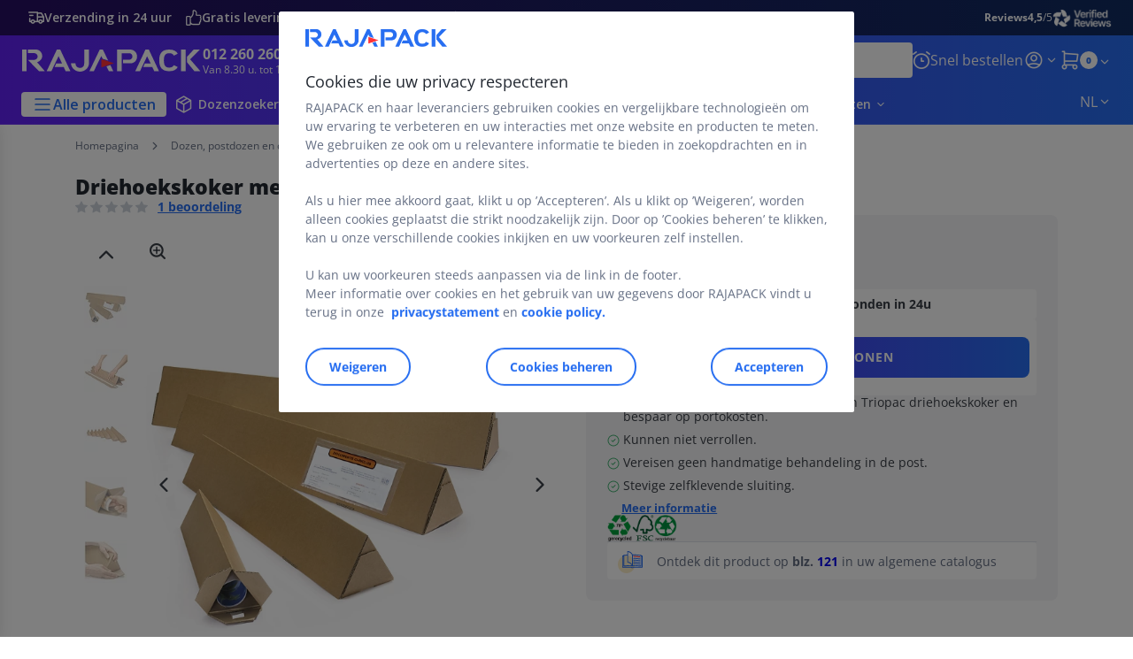

--- FILE ---
content_type: text/html;charset=utf-8
request_url: https://www.rajapack.be/nl_BE/kartonnen-dozen-verzenddozen-exportcontainers/postdozen-verzenddozen/driehoekskoker-zelfklevende-sluiting_PDT00308.html
body_size: 63443
content:
<!DOCTYPE html><html lang="nl">
<head>
<meta charset="utf-8">
<meta http-equiv="X-UA-Compatible" content="IE=edge">
<meta name="localeID" content="nl_BE" />
<meta name="viewport" content="width=device-width, height=device-height, initial-scale=1.0, user-scalable=no, minimum-scale=1.0, maximum-scale=1.0"><meta name="robots" content="index,follow" /><meta name="description" content="Bestel hier uw driehoekskoker met zelfklevende sluiting online bij RAJAPACK. ✓ Snel geleverd. ✓ Grote keuze." /><meta name="keywords" content="" /><title>Bruine driehoekskoker met zelfklevende sluiting | RAJAPACK</title><script type="text/javascript">/*
 Copyright and licenses see https://www.dynatrace.com/company/trust-center/customers/reports/ */
(function(){function Ya(){var za;(za=void 0===ab.dialogArguments&&navigator.cookieEnabled)||(document.cookie="__dTCookie=1;SameSite=Lax",za=document.cookie.includes("__dTCookie"),za=(document.cookie="__dTCookie=1; expires=Thu, 01-Jan-1970 00:00:01 GMT",za));return za}function Fa(){if(Ya()){var za=ab.dT_,Xa=null==za?void 0:za.platformPrefix,db;if(db=!za||Xa){var Ba;db=(null===(Ba=document.currentScript)||void 0===Ba?void 0:Ba.getAttribute("data-dtconfig"))||"app=83a3a541f98d3d57|cors=1|owasp=1|featureHash=ANVfhqrux|rdnt=1|uxrgce=1|cuc=jrhe3xzz|mel=100000|expw=1|md=mdcc1=bdataLayer[0].user.emailHash|lastModification=1769428020512|tp=500,50,0|srbbv=2|agentUri=/INTERSHOP/static/WFS/RAJA-BE-Site/ruxitagentjs_ANVfhqrux_10329260115094557.js|reportUrl=https://bf57020vgf.bf.dynatrace.com/bf|auto=1|domain=rajapack.be|rid=RID_-1002754378|rpid=-437419164";
db=(Ba=null==za?void 0:za.minAgentVersion)&&"10329260115094557"<`${Ba}`?(console.log("[CookiePrefix/initConfig] Min agent version detected, and javascript agent is older - the javascript agent will not be initialized!"),!1):Xa&&!db.includes(`cuc=${Xa}`)?(console.log(`[CookiePrefix/initConfig] value of platformPrefix [${Xa}] does not match the "cuc" value in the current config - initConfig will not initialize!`),!1):!0}db&&(za={cfg:"app=83a3a541f98d3d57|cors=1|owasp=1|featureHash=ANVfhqrux|rdnt=1|uxrgce=1|cuc=jrhe3xzz|mel=100000|expw=1|md=mdcc1=bdataLayer[0].user.emailHash|lastModification=1769428020512|tp=500,50,0|srbbv=2|agentUri=/INTERSHOP/static/WFS/RAJA-BE-Site/ruxitagentjs_ANVfhqrux_10329260115094557.js|reportUrl=https://bf57020vgf.bf.dynatrace.com/bf|auto=1|domain=rajapack.be|rid=RID_-1002754378|rpid=-437419164",
iCE:Ya,platformCookieOffset:null==za?void 0:za.platformCookieOffset},Xa&&(za.platformPrefix=Xa),ab.dT_=za)}}function Wa(za){return"function"==typeof za}function fb(){let za=window.performance;return za&&Da&&Ta&&!!za.timeOrigin&&Wa(za.now)&&Wa(za.getEntriesByType)&&Wa(za.getEntriesByName)&&Wa(za.setResourceTimingBufferSize)&&Wa(za.clearResourceTimings)}this.dT_&&dT_.prm&&dT_.prm();var ab="undefined"!=typeof globalThis?globalThis:"undefined"!=typeof window?window:void 0,Ta="function"==typeof PerformanceResourceTiming||
"object"==typeof PerformanceResourceTiming,Da="function"==typeof PerformanceNavigationTiming||"object"==typeof PerformanceNavigationTiming;if((!("documentMode"in document)||Number.isNaN(document.documentMode))&&fb()){let za=ab.dT_;!za||!za.cfg&&za.platformPrefix?Fa():za.gCP||(ab.console.log("Duplicate agent injection detected, turning off redundant initConfig."),za.di=1)}})();
(function(){function Ya(){let f=0;try{f=Math.round(Pa.performance.timeOrigin)}catch(q){}if(0>=f||Number.isNaN(f)||!Number.isFinite(f))de.push({severity:"Warning",type:"ptoi",text:`performance.timeOrigin is invalid, with a value of [${f}]. Falling back to performance.timing.navigationStart`}),f=Ne;return zd=f,Ue=Fa,zd}function Fa(){return zd}function Wa(){return Ue()}function fb(){let f=0;try{f=Math.round(Pa.performance.now())}catch(q){}return 0>=f||Number.isNaN(f)||!Number.isFinite(f)?Date.now()-
Ue():f}function ab(f,q){if(!q)return"";var y=f+"=";f=q.indexOf(y);if(0>f)return"";for(;0<=f;){if(0===f||" "===q.charAt(f-1)||";"===q.charAt(f-1))return y=f+y.length,f=q.indexOf(";",f),0<=f?q.substring(y,f):q.substring(y);f=q.indexOf(y,f+y.length)}return""}function Ta(f){return ab(f,document.cookie)}function Da(){}function za(f,q=[]){var y;if(!f||"object"!=typeof f&&"function"!=typeof f)return!1;let R="number"!=typeof q?q:[],U=null,ua=[];switch("number"==typeof q?q:5){case 0:U="Array";break;case 1:U=
"Boolean";break;case 2:U="Number";break;case 3:U="String";break;case 4:U="Function";break;case 5:U="Object";break;case 6:U="Date";ua.push("getTime");break;case 7:U="Error";ua.push("name","message");break;case 8:U="Element";break;case 9:U="HTMLElement";break;case 10:U="HTMLImageElement";ua.push("complete");break;case 11:U="PerformanceEntry";break;case 13:U="PerformanceResourceTiming";break;case 14:U="PerformanceNavigationTiming";break;case 15:U="CSSRule";ua.push("cssText","parentStyleSheet");break;
case 16:U="CSSStyleSheet";ua.push("cssRules","insertRule");break;case 17:U="Request";ua.push("url");break;case 18:U="Response";ua.push("ok","status","statusText");break;case 19:U="Set";ua.push("add","entries","forEach");break;case 20:U="Map";ua.push("set","entries","forEach");break;case 21:U="Worker";ua.push("addEventListener","postMessage","terminate");break;case 22:U="XMLHttpRequest";ua.push("open","send","setRequestHeader");break;case 23:U="SVGScriptElement";ua.push("ownerSVGElement","type");break;
case 24:U="HTMLMetaElement";ua.push("httpEquiv","content","name");break;case 25:U="HTMLHeadElement";break;case 26:U="ArrayBuffer";break;case 27:U="ShadowRoot",ua.push("host","mode")}let {Re:cb,cf:Mb}={Re:U,cf:ua};if(!cb)return!1;q=Mb.length?Mb:R;if(!R.length)try{if(Pa[cb]&&f instanceof Pa[cb]||Object.prototype.toString.call(f)==="[object "+cb+"]")return!0;if(f&&f.nodeType&&1===f.nodeType){let Wb=null===(y=f.ownerDocument.defaultView)||void 0===y?void 0:y[cb];if("function"==typeof Wb&&f instanceof
Wb)return!0}}catch(Wb){}for(let Wb of q)if("string"!=typeof Wb&&"number"!=typeof Wb&&"symbol"!=typeof Wb||!(Wb in f))return!1;return!!q.length}function Xa(f,q,y,R){"undefined"==typeof R&&(R=Ba(q,!0));"boolean"==typeof R&&(R=Ba(q,R));f===Pa?we&&we(q,y,R):ee&&za(f,21)?Ge.call(f,q,y,R):f.addEventListener&&(f===Pa.document||f===Pa.document.documentElement?hh.call(f,q,y,R):we.call(f,q,y,R));R=!1;for(let U=Ad.length;0<=--U;){let ua=Ad[U];if(ua.object===f&&ua.event===q&&ua.Z===y){R=!0;break}}R||Ad.push({object:f,
event:q,Z:y})}function db(f,q,y,R){for(let U=Ad.length;0<=--U;){let ua=Ad[U];if(ua.object===f&&ua.event===q&&ua.Z===y){Ad.splice(U,1);break}}"undefined"==typeof R&&(R=Ba(q,!0));"boolean"==typeof R&&(R=Ba(q,R));f===Pa?Bf&&Bf(q,y,R):f.removeEventListener&&(f===Pa.document||f===Pa.document.documentElement?Qg.call(f,q,y,R):Bf.call(f,q,y,R))}function Ba(f,q){let y=!1;try{if(we&&Vh.includes(f)){let R=Object.defineProperty({},"passive",{get(){y=!0}});we("test",Da,R)}}catch(R){}return y?{passive:!0,capture:q}:
q}function ta(){let f=Ad;for(let q=f.length;0<=--q;){let y=f[q];db(y.object,y.event,y.Z)}Ad=[]}function ka(f){return"function"==typeof f}function xa(f){if(f&&void 0!==f[qg])return f[qg];let q=ka(f)&&/{\s+\[native code]/.test(Function.prototype.toString.call(f));return f&&(f[qg]=q),q}function va(f,q,...y){return void 0!==Function.prototype.bind&&xa(Function.prototype.bind)?Function.prototype.bind.call(f,q,...y):function(...R){return f.apply(q,(y||[]).concat(Array.prototype.slice.call(arguments)||[]))}}
function sa(){if(Pf){let f=new Pf;if(Kd)for(let q of Rg)void 0!==Kd[q]&&(f[q]=va(Kd[q],f));return f}return new Pa.XMLHttpRequest}function Ka(){return Bc()}function hb(f,q,...y){function R(){delete Rd[U];f.apply(this,arguments)}let U,ua=He;return"apply"in ua?(y.unshift(R,q),U=ua.apply(Pa,y)):U=ua(R,q),Rd[U]=!0,U}function F(f){delete Rd[f];let q=ke;"apply"in q?q.call(Pa,f):q(f)}function L(f){xe.push(f)}function X(f){let q=xe.length;for(;q--;)if(xe[q]===f){xe.splice(q,1);break}}function pa(){return xe}
function M(f,q){return Gd(f,q)}function Y(f){Sd(f)}function fa(f,q){if(!Qf||!Rf)return"";f=new Qf([f],{type:q});return Rf(f)}function S(f,q){return mf?new mf(f,q):void 0}function C(f){"function"==typeof f&&rg.push(f)}function V(){return rg}function ia(){return Ne}function Q(f){function q(...y){if("number"!=typeof y[0]||!Rd[y[0]])try{return f.apply(this,y)}catch(R){return f(y[0])}}return q[Wh]=f,q}function ma(){return de}function ra(){Ue=Ya;Bc=()=>Math.round(Ue()+fb());(Number.isNaN(Bc())||0>=Bc()||
!Number.isFinite(Bc()))&&(Bc=()=>Date.now())}function Qa(){Ie&&(Pa.clearTimeout=ke,Pa.clearInterval=Sd,Ie=!1)}function lb(f){f=encodeURIComponent(f);let q=[];if(f)for(let y=0;y<f.length;y++){let R=f.charAt(y);q.push(Cf[R]||R)}return q.join("")}function bb(f){return f.includes("^")&&(f=f.split("^^").join("^"),f=f.split("^dq").join('"'),f=f.split("^rb").join(">"),f=f.split("^lb").join("<"),f=f.split("^p").join("|"),f=f.split("^e").join("="),f=f.split("^s").join(";"),f=f.split("^c").join(","),f=f.split("^bs").join("\\")),
f}function sb(){return le}function Gb(f){le=f}function Rb(f){let q=Na("rid"),y=Na("rpid");q&&(f.rid=q);y&&(f.rpid=y)}function Xb(f){if(f=f.xb){f=bb(f);try{le=new RegExp(f,"i")}catch(q){}}else le=void 0}function bc(f){return"n"===f||"s"===f||"l"===f?`;SameSite=${Sg[f]}`:""}function ha(f,q,y){let R=1,U=0;do document.cookie=f+'=""'+(q?";domain="+q:"")+";path="+y.substring(0,R)+"; expires=Thu, 01 Jan 1970 00:00:01 GMT;",R=y.indexOf("/",R),U++;while(-1!==R&&5>U)}function ya(f,q=document.cookie){return ab(f,
q)}function Pb(f){var q;return function(){if(q)return q;var y,R,U,ua,cb=-1!==Sf?Sf:(null===(R=null===(y=Pa.dT_)||void 0===y?void 0:y.scv)||void 0===R?void 0:R.call(y,"postfix"))||(null===(ua=null===(U=Pa.dT_)||void 0===U?void 0:U.gCP)||void 0===ua?void 0:ua.call(U));y=(y=(Sf=cb,cb))?"".concat(f).concat(y):f;return q=y,y}}function Cc(){let f=(document.domain||location.hostname||"").split(".");return 1>=f.length?[]:f}function ob(f,q){q=`dTValidationCookieValue;path=/;domain=${f}${bc(q)}`;return document.cookie=
`${nf()}=${q}`,ya(nf())?(ha(nf(),f,"/"),!0):!1}function nc(){var f=Tg.dT_.scv("agentUri");if(!f)return"ruxitagentjs";f=f.substring(f.lastIndexOf("/")+1);return f.includes("_")?f.substring(0,f.indexOf("_")):f}function Db(){return Pa.dT_}function Hb(f){ca("eao")?ye=f:Pa.console.log(`${Tf} App override configuration is not enabled! The provided app config callback method will not be invoked!`)}function hc(f){let q=navigator.userAgent;if(!q)return null;let y=q.indexOf("DTHybrid/1.0");return-1===y?null:
(f=q.substring(y).match(new RegExp(`(^|\\s)${f}=([^\\s]+)`)))?f[2]:null}function T(){return navigator.userAgent.includes("Googlebot")||navigator.userAgent.includes("AdsBot-Google")}function aa(f){let q=f,y=Math.pow(2,32);return function(){return q=(1664525*q+1013904223)%y,q/y}}function Ja(f,q){return Number.isNaN(f)||Number.isNaN(q)?Math.floor(33*td()):Math.floor(td()*(q-f+1))+f}function da(f){if(Number.isNaN(f)||0>f)return"";var q=Pa.crypto;if(q&&!T())q=q.getRandomValues(new Uint8Array(f));else{q=
[];for(var y=0;y<f;y++)q.push(Ja(0,32))}f=Array(f);for(y=0;y<q.length;y++){let R=Math.abs(q[y]%32);f.push(String.fromCharCode(R+(9>=R?48:55)))}return f.join("")}function Za(f=!0){Ve=f}function mb(){return Td}function Ha(){let f=Pa.dT_;try{let U=Pa.parent;for(;U&&U!==Pa;){let ua=U.dT_;var q;if(q=!!(ua&&"ea"in ua)&&"10329260115094557"===ua.version){var y=f,R=ua;let cb=!y.bcv("ac")||y.scv("app")===R.scv("app"),Mb=y.scv("postfix"),Wb=R.scv("postfix");q=cb&&Mb===Wb}if(q)return ua.tdto();U=U!==U.parent?
U.parent:void 0}}catch(U){}return f}function Tb(f,q="",y){var R=f.indexOf("h"),U=f.indexOf("v"),ua=f.indexOf("e");let cb=f.substring(f.indexOf("$")+1,R);R=-1!==U?f.substring(R+1,U):f.substring(R+1);!q&&-1!==U&&(-1!==ua?q=f.substring(U+1,ua):q=f.substring(U+1));f=null;y||(U=Number.parseInt(cb.split("_")[0]),ua=Bc()%We,y=(ua<U&&(ua+=We),U+9E5>ua));return y&&(f={frameId:cb,actionId:"-"===R?"-":Number.parseInt(R),visitId:""}),{visitId:q,Fd:f}}function Ib(f,q,y){var R=Ia("pcl");R=f.length-R;0<R&&f.splice(0,
R);R=Bd(ya(Ed(),y));let U=[],ua=R?`${R}$`:"";for(cb of f)"-"!==cb.actionId&&U.push(`${ua}${cb.frameId}h${cb.actionId}`);f=U.join("p");var cb=(f||(Ve&&(zc(!0,"a",y),Za(!1)),f+=`${R}$${Td}h-`),f+=`v${q||J(y)}`,f+="e0",f);yc(of(),cb,void 0,ca("ssc"))}function $b(f,q=document.cookie){var y=ya(of(),q);q=[];if(y&&"-"!==y){var R=y.split("p");y="";for(let U of R)R=Tb(U,y,f),y=R.visitId,R.Fd&&q.push(R.Fd);for(let U of q)U.visitId=y}return q}function Dc(f,q){let y=document.cookie;q=$b(q,y);let R=!1;for(let U of q)U.frameId===
Td&&(U.actionId=f,R=!0);R||q.push({frameId:Td,actionId:f,visitId:""});Ib(q,void 0,y)}function oc(){return Hd}function yb(f,q){try{Pa.localStorage.setItem(f,q)}catch(y){}}function pb(f){try{Pa.localStorage.removeItem(f)}catch(q){}}function x(f){try{return Pa.localStorage.getItem(f)}catch(q){}return null}function t(f,q=document.cookie||""){return q.split(f+"=").length-1}function r(f,q){var y=t(f,q);if(1<y){q=Na("domain")||Pa.location.hostname;let R=Pa.location.hostname,U=Pa.location.pathname,ua=0,cb=
0;ud.add(f);do{let Mb=R.substring(ua);if(Mb!==q||"/"!==U){ha(f,Mb===q?"":Mb,U);let Wb=t(f);Wb<y&&(ud.add(Mb),y=Wb)}ua=R.indexOf(".",ua)+1;cb++}while(0!==ua&&10>cb&&1<y);Na("domain")&&1<y&&ha(f,"",U)}}function I(){var f=document.cookie;r(of(),f);r(Ed(),f);r(od(),f);f=ud.size;0<f&&f!==Xe&&(Xe=f,de.push({severity:"Error",type:"dcn",text:`Duplicate cookie name${1!==f?"s":""} detected: ${Array.from(ud).join(",")}`}))}function O(){ud=new Set;I();L(function(f,q,y,R){0===ud.size||q||(f.av(R,"dCN",Array.from(ud).join(",")),
ud.clear(),Xe=0)})}function J(f){return oa(f)||zc(!0,"c",f)}function oa(f){if(P(f)<=Bc())return zc(!0,"t",f);let q=tb(f);if(q){let y=ih.exec(q);f=y&&3===y.length&&32===y[1].length&&!Number.isNaN(Number.parseInt(y[2]))?(Ub(Cd(),q),q):zc(!0,"i",f)}else f=zc(!0,"c",f);return f}function ba(f,q){var y=Bc();q=Ic(q).nc;f&&(q=y);ad(y+Ye+"|"+q);bd()}function gb(f){let q="t"+(Bc()-P(f));zc(!0,q,f)}function tb(f){var q,y;return null!==(y=null===(q=$b(!0,f)[0])||void 0===q?void 0:q.visitId)&&void 0!==y?y:tc(Cd())}
function pc(){let f=da(Ld);try{f=f.replace(/\d/g,function(q){q=.1*Number.parseInt(q);return String.fromCharCode(Math.floor(25*q+65))})}catch(q){throw za(q,7),q;}return f+="-0",f}function Yb(f,q){let y=$b(!1,q);Ib(y,f,q);Ub(Cd(),f);ba(!0)}function Ec(f,q,y){return zc(f,q,y)}function zc(f,q,y){f&&(Oe=!0);f=tb(y);y=pc();Yb(y);if(tb(document.cookie))for(let R of Md)R(y,Oe,q,f);return y}function Gc(f){Md.push(f)}function Mc(f){f=Md.indexOf(f);-1!==f&&Md.splice(f)}function bd(f){pf&&F(pf);pf=hb(Yc,P(f)-
Bc())}function Yc(){let f=document.cookie;return P(f)<=Bc()?(rb(gb,[f]),!0):(K(bd),!1)}function ad(f){let q=va(yc,null,od(),f,void 0,ca("ssc"));q();let y=ya(od());""!==y&&f!==y&&(I(),q(),f===ya(od())||sg||(de.push({severity:"Error",type:"dcn",text:"Could not sanitize cookies"}),sg=!0));Ub(od(),f)}function id(f,q){q=ya(f,q);return q||(q=tc(f)||""),q}function jd(){var f=oa()||"";Ub(Cd(),f);f=id(od());ad(f);pb(Cd());pb(od())}function Ic(f){let q={bd:0,nc:0};if(f=id(od(),f))try{let y=f.split("|");2===
y.length&&(q.bd=Number.parseInt(y[0]),q.nc=Number.parseInt(y[1]))}catch(y){}return q}function P(f){f=Ic(f);return Math.min(f.bd,f.nc+Df)}function Z(f){Ye=f}function D(){let f=Oe;return Oe=!1,f}function qa(){Yc()||ba(!1)}function Ga(){if(ca("nsfnv")){var f=ya(Ed());if(!f.includes(`${Ze}-`)){let q=Ca(f).serverId;f=f.replace(`${Ze}${q}`,`${Ze}${`${-1*Ja(2,me)}`.replace("-","-2D")}`);pd(f)}}}function Oa(){K(function(){if(!ed()){let f=-1*Ja(2,me),q=da(Ld);pd(`v_4${Ze}${`${f}`.replace("-","-2D")}_sn_${q}`)}},
!0);Gc(Ga)}function Ca(f){var q;let y={},R={sessionId:"",serverId:"",overloadState:0,appState:y};var U=f.split($e);if(2<U.length&&0===U.length%2){f=+U[1];if(Number.isNaN(f)||3>f)return R;f={};for(var ua=2;ua<U.length;ua++){let cb=U[ua];cb.startsWith(Uf)?y[cb.substring(6).toLowerCase()]=+U[ua+1]:f[cb]=U[ua+1];ua++}f.sn?(U=f.sn,R.sessionId=U.length===Ld||12>=U.length?U:""):R.sessionId="hybrid";if(f.srv){a:{U=f.srv.replace("-2D","-");if(!Number.isNaN(+U)&&(ua=Number.parseInt(U),ua>=-me&&ua<=me))break a;
U=""}R.serverId=U}U=+f.ol;1===U&&nb(sc());0<=U&&2>=U&&(R.overloadState=U);f=+f.prv;Number.isNaN(f)||(R.privacyState=1>f||4<f?1:f);f=null===(q=Na("app"))||void 0===q?void 0:q.toLowerCase();q=y[f];!Number.isNaN(q)&&0===q&&nb(sc())}return R}function nb(f){let q=Db();f||(q.disabled=!0,q.overloadPrevention=!0)}function Ra(){if(Ab()||Pa.dynatraceMobile){let f=Ta("dtAdkSettings")||hc("dtAdkSettings")||"";return Ca(f).privacyState||null}return null}function Ab(){var f,q;let y=Pa.MobileAgent;if(y)return y;
let R=null===(q=null===(f=Pa.webkit)||void 0===f?void 0:f.messageHandlers)||void 0===q?void 0:q.MobileAgent;if(R)return{incrementActionCount:()=>R.postMessage({api:"incrementActionCount"})}}function rb(f,q){return!Zb()||Db().overloadPrevention&&!sc()?null:f.apply(this,q)}function Zb(){let f=Ra();return 2===f||1===f?!1:!ca("coo")||ca("cooO")||sc()}function ac(f,q){try{Pa.sessionStorage.setItem(f,q)}catch(y){}}function Ub(f,q){rb(ac,[f,q])}function tc(f){try{return Pa.sessionStorage.getItem(f)}catch(q){}return null}
function Jc(f){try{Pa.sessionStorage.removeItem(f)}catch(q){}}function wc(f){document.cookie=f+'="";path=/'+(Na("domain")?";domain="+Na("domain"):"")+"; expires=Thu, 01 Jan 1970 00:00:01 GMT;"}function Fc(f,q,y,R){q||0===q?(q=(q+"").replace(/[\n\r;]/g,"_"),f=f+"="+q+";path=/"+(Na("domain")?";domain="+Na("domain"):""),y&&(f+=";expires="+y.toUTCString()),f+=bc(Na("cssm")),R&&"https:"===location.protocol&&(f+=";Secure"),document.cookie=f):wc(f)}function yc(f,q,y,R){rb(Fc,[f,q,y,R])}function Dd(f){return!!f.includes("v_4")}
function md(f){f=ya(Ed(),f);f||(f=(f=tc(Ed()))&&Dd(f)?(pd(f),f):"");return Dd(f)?f:""}function pd(f){yc(Ed(),f,void 0,ca("ssc"))}function vd(f){return(f=f||md())?Ca(f):{sessionId:"",serverId:"",overloadState:0,appState:{}}}function Bd(f){return vd(f).serverId}function ed(f){return vd(f).sessionId}function sc(){return navigator.userAgent.includes(Nd)}function ze(f){let q={};f=f.split("|");for(let y of f)f=y.split("="),2===f.length&&(q[f[0]]=decodeURIComponent(f[1].replace(/\+/g," ")));return q}function A(){let f=
nc();return(f.indexOf("dbg")===f.length-3?f.substring(0,f.length-3):f)+"_"+Na("app")+"_Store"}function B(f,q={},y){f=f.split("|");for(var R of f){f=R;let U=R.indexOf("="),ua;-1===U?(ua=f,q[ua]="1"):(f=R.substring(0,U),ua=f,q[ua]=R.substring(U+1,R.length))}!y&&(y=q.spc)&&(R=document.createElement("textarea"),R.innerHTML=y,q.spc=R.value);return q}function E(f){var q;return null!==(q=lc[f])&&void 0!==q?q:Ud[f]}function ca(f){f=E(f);return"false"===f||"0"===f?!1:!!f}function Ia(f){var q=E(f);q=Number.parseInt(q);
return Number.isNaN(q)&&(q=Ud[f]),q}function Na(f){if("app"===f){a:{try{if(ye){var q=ye();if(q&&"string"==typeof q&&qf.test(q)){var y=q;break a}Pa.console.log(`${Tf} Registered app config callback method did not return a string in the correct app id format ${qf} The default app ID will be used instead! Got value: ${q}`)}}catch(R){Pa.console.log(`${Tf} Failed to execute the registered app config callback method! The default app ID will be used instead!`,R)}y=void 0}if(y)return y}return(E(f)||"")+""}
function ib(f,q){lc[f]=q+""}function zb(f){return lc=f,lc}function Eb(f){let q=lc[f];q&&(lc[f]=q.includes("#"+f.toUpperCase())?"":q)}function Jb(f){var q=f.agentUri;null!=q&&q.includes("_")&&(q=/([A-Za-z]*)\d{0,4}_(\w*)_\d+/g.exec(q))&&q.length&&2<q.length&&(f.featureHash=q[2])}function cc(f){var q=Db().platformCookieOffset;if("number"==typeof q){a:{var y=Na("cssm");var R=Cc();if(R.length)for(q=R.slice(q);q.length;){if(ob(q.join("."),y)){y=q.join(".");break a}q.shift()}y=""}y&&(f.domain=y)}else if(y=
f.domain||"",q=(q=location.hostname)&&y?q===y||q.includes("."+y,q.length-("."+y).length):!0,!y||!q){f.domainOverride||(f.domainOriginal=f.domain||"",f.domainOverride=`${location.hostname},${y}`,delete f.domain);a:{R=Na("cssm");let ua=Cc().reverse();if(ua.length){var U=ua[0];for(let cb=1;cb<=ua.length;cb++){if(ob(U,R)){R=U;break a}let Mb=ua[cb];Mb&&(U=`${Mb}.${U}`)}}R=""}R&&(f.domain=R);q||de.push({type:"dpi",severity:"Warning",text:`Configured domain "${y}" is invalid for current location "${location.hostname}". Agent will use "${f.domain}" instead.`})}}
function m(f,q){cc(f);let y=lc.pVO;(y&&(f.pVO=y),q)||(f.bp=(f.bp||Ud.bp)+"")}function u(f,q){if(null==f||!f.attributes)return q;let y=q;var R=f.attributes.getNamedItem("data-dtconfig");if(!R)return y;f=f.src;R=R.value;let U={};lc.legacy="1";var ua=/([A-Za-z]*)_(\w*)_(\d+)/g;let cb=null;ua=(f&&(cb=ua.exec(f),null!=cb&&cb.length&&(U.agentUri=f,U.featureHash=cb[2],U.agentLocation=f.substring(0,f.indexOf(cb[1])-1),U.buildNumber=cb[3])),R&&B(R,U,!0),cc(U),U);if(!q)y=ua;else if(!ua.syntheticConfig)return ua;
return y}function v(){return lc}function G(f){return Ud[f]===E(f)}function K(f,q=!1){Zb()?f():q?tg.push(f):ug.push(f)}function ja(){if(!ca("coo")||Zb())return!1;for(let f of ug)hb(f,0);ug=[];ib("cooO",!0);for(let f of tg)f();return tg.length=0,!0}function na(){if(!ca("coo")||!Zb())return!1;ib("cooO",!1);wc(Ed());wc(of());wc(vg());wc("dtAdk");wc(Zc());wc(od());try{Jc(Cd()),Jc(od()),pb(Cd()),pb(od()),Jc(Zc()),Jc(Ed()),pb(A()),pb("dtAdk")}catch(f){}return!0}function Ma(){var f=ya(Zc());if(!f||45!==(null==
f?void 0:f.length))if(f=x(Zc())||tc(Zc()),45!==(null==f?void 0:f.length)){jh=!0;let q=Bc()+"";f=(q+=da(45-q.length),q)}return Va(f),f}function Va(f){let q;if(ca("dpvc")||ca("pVO"))Ub(Zc(),f);else{q=new Date;var y=q.getMonth()+Math.min(24,Math.max(1,Ia("rvcl")));q.setMonth(y);y=Zc();rb(yb,[y,f])}yc(Zc(),f,q,ca("ssc"))}function eb(){return jh}function qb(f){let q=ya(Zc());wc(Zc());Jc(Zc());pb(Zc());ib("pVO",!0);Va(q);f&&rb(yb,["dt-pVO","1"]);jd()}function Bb(){pb("dt-pVO");ca("pVO")&&(ib("pVO",!1),
Ma());Jc(Zc());jd()}function jc(f,q,y,R,U,ua){let cb=document.createElement("script");cb.setAttribute("src",f);q&&cb.setAttribute("defer","defer");y&&(cb.onload=y);R&&(cb.onerror=R);U&&cb.setAttribute("id",U);if(f=ua){var Mb;f=null!=(null===(Mb=document.currentScript)||void 0===Mb?void 0:Mb.attributes.getNamedItem("integrity"))}f&&cb.setAttribute("integrity",ua);cb.setAttribute("crossorigin","anonymous");ua=document.getElementsByTagName("script")[0];ua.parentElement.insertBefore(cb,ua)}function qc(f){return Vf+
"/"+Pe+"_"+f+"_"+(Ia("buildNumber")||Db().version)+".js"}function Nc(){}function Pc(f,q){return function(){f.apply(q,arguments)}}function Nb(f){if(!(this instanceof Nb))throw new TypeError("Promises must be constructed via new");if("function"!=typeof f)throw new TypeError("not a function");this.pa=0;this.Qb=!1;this.ra=void 0;this.Ea=[];kh(f,this)}function kd(f,q){for(;3===f.pa;)f=f.ra;0===f.pa?f.Ea.push(q):(f.Qb=!0,Nb.rb(function(){var y=1===f.pa?q.Ib:q.Jb;if(null===y)(1===f.pa?Vd:Ae)(q.promise,f.ra);
else{try{var R=y(f.ra)}catch(U){Ae(q.promise,U);return}Vd(q.promise,R)}}))}function Vd(f,q){try{if(q===f)throw new TypeError("A promise cannot be resolved with itself.");if(q&&("object"==typeof q||"function"==typeof q)){var y=q.then;if(q instanceof Nb){f.pa=3;f.ra=q;wg(f);return}if("function"==typeof y){kh(Pc(y,q),f);return}}f.pa=1;f.ra=q;wg(f)}catch(R){Ae(f,R)}}function Ae(f,q){f.pa=2;f.ra=q;wg(f)}function wg(f){2===f.pa&&0===f.Ea.length&&Nb.rb(function(){f.Qb||Nb.Wb(f.ra)});for(var q=0,y=f.Ea.length;q<
y;q++)kd(f,f.Ea[q]);f.Ea=null}function Xh(f,q,y){this.Ib="function"==typeof f?f:null;this.Jb="function"==typeof q?q:null;this.promise=y}function kh(f,q){var y=!1;try{f(function(R){y||(y=!0,Vd(q,R))},function(R){y||(y=!0,Ae(q,R))})}catch(R){y||(y=!0,Ae(q,R))}}function xg(){return yg.rb=function(f){if("string"==typeof f)throw Error("Promise polyfill called _immediateFn with string");f()},yg.Wb=()=>{},yg}function Ef(){var f;(f=void 0===Pa.dialogArguments&&navigator.cookieEnabled)||(document.cookie="__dTCookie=1;SameSite=Lax",
f=document.cookie.includes("__dTCookie"),f=(document.cookie="__dTCookie=1; expires=Thu, 01-Jan-1970 00:00:01 GMT",f));return f}function zg(){var f,q;try{null===(q=null===(f=Ab())||void 0===f?void 0:f.incrementActionCount)||void 0===q||q.call(f)}catch(y){}}function Wf(){let f=Pa.dT_;Pa.dT_={di:0,version:"10329260115094557",cfg:f?f.cfg:"",iCE:f?Ef:function(){return navigator.cookieEnabled},ica:1,disabled:!1,disabledReason:"",overloadPrevention:!1,gAST:ia,ww:S,stu:fa,nw:Ka,st:hb,si:M,aBPSL:L,rBPSL:X,
gBPSL:pa,aBPSCC:C,gBPSCC:V,buildType:"dynatrace",gSSV:tc,sSSV:Ub,rSSV:Jc,rvl:pb,iVSC:Dd,p3SC:Ca,dC:wc,sC:yc,esc:lb,gSId:Bd,gDtc:ed,gSC:md,sSC:pd,gC:Ta,cRN:Ja,cRS:da,cfgO:v,pCfg:ze,pCSAA:B,cFHFAU:Jb,sCD:m,bcv:ca,ncv:Ia,scv:Na,stcv:ib,rplC:zb,cLSCK:A,gFId:mb,gBAU:qc,iS:jc,eWE:K,oEIEWA:rb,eA:ja,dA:na,iNV:eb,gVID:Ma,dPV:qb,ePV:Bb,sVIdUP:Za,sVTT:Z,sVID:Yb,rVID:oa,gVI:J,gNVIdN:Ec,gARnVF:D,cAUV:qa,uVT:ba,aNVL:Gc,rNVL:Mc,gPC:$b,cPC:Dc,sPC:Ib,clB:Qa,ct:F,aRI:Rb,iXB:Xb,gXBR:sb,sXBR:Gb,de:bb,iEC:zg,rnw:fb,gto:Wa,
ael:Xa,rel:db,sup:Ba,cuel:ta,iAEPOO:Zb,iSM:sc,gxwp:sa,iIO:za,prm:xg,cI:Y,gidi:ma,iDCV:G,gCF:ya,gPSMB:Ra,lvl:x,gCP:null!=f&&f.platformPrefix?function(){return f.platformPrefix||""}:void 0,platformCookieOffset:null==f?void 0:f.platformCookieOffset,tdto:Ha,gFLAI:oc,rACC:Hb,gAN:nc,gAFUA:hc}}function Yh(){xg();var f;Pf=Pa.XMLHttpRequest;var q=null===(f=Pa.XMLHttpRequest)||void 0===f?void 0:f.prototype;if(q){Kd={};for(let R of Rg)void 0!==q[R]&&(Kd[R]=q[R])}we=Pa.addEventListener;Bf=Pa.removeEventListener;
hh=Pa.document.addEventListener;Qg=Pa.document.removeEventListener;He=Pa.setTimeout;Gd=Pa.setInterval;Ie||(ke=Pa.clearTimeout,Sd=Pa.clearInterval);f=Ef?Ef():navigator.cookieEnabled;var y;q=ya("dtAdkSettings")||(null===(y=ne)||void 0===y?void 0:y.getItem("dtAdkSettings"))||hc("dtAdkSettings")||"";y=1===(Ca(q).overloadState||null);if(f){if(y)return!1}else return!1;return!0}function af(...f){Pa.console.log.apply(Pa.console,f)}this.dT_&&dT_.prm&&dT_.prm();var Tg="undefined"!=typeof window?window:self,
Pa="undefined"!=typeof globalThis?globalThis:"undefined"!=typeof window?window:void 0,ke,Sd,He,Gd,zd,Ue,Wh=Symbol.for("dt_2");Symbol.for("dt_3");var we,Bf,hh,Qg,ee=Pa.Worker,Ge=ee&&ee.prototype.addEventListener,Ad=[],Vh=["touchstart","touchend","scroll"],qg=Symbol.for("dt2-isNativeFunction"),Pf,Rg="abort getAllResponseHeaders getResponseHeader open overrideMimeType send setRequestHeader".split(" "),Kd,mf=Pa.Worker,Qf=Pa.Blob,Rf=Pa.URL&&Pa.URL.createObjectURL,Ie=!1,xe,rg=[],de=[],Ne,ne,Rd={},Bc,Cf=
{"!":"%21","~":"%7E","*":"%2A","(":"%28",")":"%29","'":"%27",jg:"%24",";":"%3B",",":"%2C"},le,Sg={l:"Lax",s:"Strict",n:"None"},Sf=-1,of=Pb("dtPC"),Ed=Pb("dtCookie"),od=Pb("rxvt"),Zc=Pb("rxVisitor"),nf=Pb("dTValidationCookie"),vg=Pb("dtSa"),Ud,Tf="[Dynatrace RUM JavaScript]",qf=/^[\da-f]{12,16}$/,ye,td,Be,Ve=!1,Td,We=6E8,Hd,Ld=32,Cd=Pb("rxvisitid"),ud,Xe=0,ih=/([A-Z]+)-(\d+)/,Md=[],Ye,Df,Oe=!1,pf,sg=!1,$e="_",me=32768,Ze=`${$e}srv${$e}`,Uf="app-3A",Nd="RuxitSynthetic",Zh=/c(\w+)=([^ ]+(?: (?!c?\w+=)[^ ()c]+)*)/g,
lc={},ug=[],tg=[],jh=!1,Xf,Vf,Pe,$h=setTimeout;Nb.prototype.catch=function(f){return this.then(null,f)};Nb.prototype.then=function(f,q){var y=new this.constructor(Nc);return kd(this,new Xh(f,q,y)),y};Nb.prototype.finally=function(f){var q=this.constructor;return this.then(function(y){return q.resolve(f()).then(function(){return y})},function(y){return q.resolve(f()).then(function(){return q.reject(y)})})};Nb.all=function(f){return new Nb(function(q,y){function R(Mb,Wb){try{if(Wb&&("object"==typeof Wb||
"function"==typeof Wb)){var ld=Wb.then;if("function"==typeof ld){ld.call(Wb,function(Od){R(Mb,Od)},y);return}}U[Mb]=Wb;0===--ua&&q(U)}catch(Od){y(Od)}}if(!f||"undefined"==typeof f.length)return y(new TypeError("Promise.all accepts an array"));var U=Array.prototype.slice.call(f);if(0===U.length)return q([]);for(var ua=U.length,cb=0;cb<U.length;cb++)R(cb,U[cb])})};Nb.allSettled=function(f){return new this(function(q,y){function R(cb,Mb){if(Mb&&("object"==typeof Mb||"function"==typeof Mb)){var Wb=Mb.then;
if("function"==typeof Wb){Wb.call(Mb,function(ld){R(cb,ld)},function(ld){U[cb]={status:"rejected",reason:ld};0===--ua&&q(U)});return}}U[cb]={status:"fulfilled",value:Mb};0===--ua&&q(U)}if(!f||"undefined"==typeof f.length)return y(new TypeError(typeof f+" "+f+" is not iterable(cannot read property Symbol(Symbol.iterator))"));var U=Array.prototype.slice.call(f);if(0===U.length)return q([]);var ua=U.length;for(y=0;y<U.length;y++)R(y,U[y])})};Nb.resolve=function(f){return f&&"object"==typeof f&&f.constructor===
Nb?f:new Nb(function(q){q(f)})};Nb.reject=function(f){return new Nb(function(q,y){y(f)})};Nb.race=function(f){return new Nb(function(q,y){if(!f||"undefined"==typeof f.length)return y(new TypeError("Promise.race accepts an array"));for(var R=0,U=f.length;R<U;R++)Nb.resolve(f[R]).then(q,y)})};Nb.rb="function"==typeof setImmediate&&function(f){setImmediate(f)}||function(f){$h(f,0)};Nb.Wb=function(f){"undefined"!=typeof console&&console&&console.warn("Possible Unhandled Promise Rejection:",f)};var yg=
Nb,Ug="function"==typeof PerformanceResourceTiming||"object"==typeof PerformanceResourceTiming,Ff="function"==typeof PerformanceNavigationTiming||"object"==typeof PerformanceNavigationTiming;(function(){var f,q,y,R;if(R=!("documentMode"in document&&!Number.isNaN(document.documentMode)))R=(R=window.performance)&&Ff&&Ug&&!!R.timeOrigin&&ka(R.now)&&ka(R.getEntriesByType)&&ka(R.getEntriesByName)&&ka(R.setResourceTimingBufferSize)&&ka(R.clearResourceTimings);if(R)if(R=!(null!==(f=navigator.userAgent)&&
void 0!==f&&f.includes("RuxitSynthetic")),!Pa.dT_||!Pa.dT_.cfg||"string"!=typeof Pa.dT_.cfg||"initialized"in Pa.dT_&&Pa.dT_.initialized)null!==(q=Pa.dT_)&&void 0!==q&&q.gCP?af("[CookiePrefix/initCode] initCode with cookie prefix already initialized, not initializing initCode!"):af("InitConfig not found or agent already initialized! This is an injection issue."),Pa.dT_&&(Pa.dT_.di=3);else if(R)try{Wf();Ud={ade:"",aew:!0,apn:"",agentLocation:"",agentUri:"",app:"",ac:!0,async:!1,ase:!1,auto:!1,bp:3,
bs:!1,buildNumber:0,csprv:!0,cepl:16E3,cls:!0,ccNcss:!1,coo:!1,cooO:!1,cssm:"0",cwtDomains:"",cwtUrl:"w2dax4xgw3",cwt:"",cors:!1,cuc:"",cce:!1,cux:!1,postfix:"",dataDtConfig:"",debugName:"",dvl:500,dASXH:!1,disableCookieManager:!1,dKAH:!1,disableLogging:!1,dmo:!1,doel:!1,dpch:!1,dpvc:!1,disableXhrFailures:!1,domain:"",domainOverride:"",domainOriginal:"",doNotDetect:"",ds:!0,dsndb:!1,dsa:!1,dsss:!1,dssv:!0,earxa:!0,eao:!1,exp:!1,eni:!0,etc:!0,expw:!1,instr:"",evl:"",fa:!1,fvdi:!1,featureHash:"",hvt:216E5,
imm:!1,ign:"",iub:"",iqvn:!1,initializedModules:"",lastModification:0,lupr:!0,lab:!1,legacy:!1,lt:!0,mb:"",md:"",mdp:"",mdl:"",mcepsl:100,mdn:5E3,mhl:4E3,mpl:1024,mmds:2E4,msl:3E4,bismepl:2E3,mel:200,mepp:10,moa:30,mrt:3,ntd:!1,nsfnv:!1,ncw:!1,oat:180,ote:!1,owasp:!1,pcl:20,pt:!0,perfbv:1,prfSmpl:0,pVO:!1,peti:!1,raxeh:!0,rdnt:0,nosr:!0,reportUrl:"dynaTraceMonitor",rid:"",ridPath:"",rpid:"",rcdec:12096E5,rtl:0,rtp:2,rtt:1E3,rtu:200,rvcl:24,sl:100,ssc:!1,svNB:!1,srad:!0,srbbv:1,srbw:!0,srcst:!1,srdinitrec:!0,
srmr:100,srms:"1,1,,,",srsr:1E5,srtbv:3,srtd:1,srtr:500,srvr:"",srvi:0,srwo:!1,srre:"",srxcss:!0,srxicss:!0,srficros:!0,srmrc:!1,srsdom:!0,srfirrbv:!0,srcss:!0,srmcrl:1,srmcrv:10,st:3E3,spc:"",syntheticConfig:!1,tal:0,tt:100,tvc:3E3,uxdce:!1,uxdcw:1500,uxrgce:!0,uxrgcm:"100,25,300,3;100,25,300,3",uam:!1,uana:"data-dtname,data-dtName",uanpi:0,pui:!1,usrvd:!0,vrt:!1,vcfi:!0,vcsb:!1,vcit:1E3,vct:50,vcx:50,vscl:0,vncm:1,vrei:"",xb:"",chw:"",xt:0,xhb:""};if(!Yh())throw Error("Error during initCode initialization");
try{ne=Pa.localStorage}catch(wd){}de=[];ra();Ne=Bc();xe=[];Rd={};Ie||(Pa.clearTimeout=Q(ke),Pa.clearInterval=Q(Sd),Ie=!0);let qd=Math.random(),Fd=Math.random();Be=0!==qd&&0!==Fd&&qd!==Fd;if(T()){var U=performance.getEntriesByType("navigation")[0];if(U){f=0;for(var ua in U){let wd=+U[ua];!Number.isNaN(wd)&&Number.isFinite(wd)&&(f+=Math.abs(wd))}var cb=Math.floor(1E4*f)}else cb=Bc();td=aa(cb)}else Be?td=Math.random:td=aa(Bc());Td=Ne%We+"_"+Number.parseInt(Ja(0,1E3)+"");a:{let wd=Db().cfg;lc={reportUrl:"dynaTraceMonitor",
initializedModules:"",dataDtConfig:"string"==typeof wd?wd:""};Db().cfg=lc;let fd=lc.dataDtConfig;fd&&!fd.includes("#CONFIGSTRING")&&(B(fd,lc),Eb("domain"),Eb("auto"),Eb("app"),Jb(lc));let gd=(lc.dataDtConfig||"").includes("#CONFIGSTRING")?null:lc;if(gd=u(document.currentScript,gd),gd)for(let hd in gd)if(Object.prototype.hasOwnProperty.call(gd,hd)){U=hd;cb=lc;ua=U;var Mb=gd[U];"undefined"!=typeof Mb&&(cb[ua]=Mb)}let fe=A();try{let hd=(Mb=ne)&&Mb.getItem(fe);if(hd){let bf=ze(hd),oe=B(bf.config||""),
rf=lc.lastModification||"0",Ag=Number.parseInt((oe.lastModification||bf.lastModification||"0").substring(0,13)),Ki="string"==typeof rf?Number.parseInt(rf.substring(0,13)):rf;if(!(rf&&Ag<Ki)&&(oe.agentUri=oe.agentUri||Na("agentUri"),oe.featureHash=bf.featureHash||Na("featureHash"),oe.agentUri&&Jb(oe),m(oe,!0),Xb(oe),Rb(oe),Ag>(+lc.lastModification||0))){let oj=ca("auto"),pj=ca("legacy");lc=zb(oe);lc.auto=oj?"1":"0";lc.legacy=pj?"1":"0"}}}catch(hd){}m(lc);try{let hd=lc.ign;if(hd&&(new RegExp(hd)).test(Pa.location.href)){var Wb=
(delete Pa.dT_,!1);break a}}catch(hd){}if(sc()){{var ld=navigator.userAgent;let bf=ld.lastIndexOf(Nd);if(-1===bf)var Od={};else{var Qe=ld.substring(bf).matchAll(Zh);if(Qe){ld={};for(var Gf of Qe){let [,oe,rf]=Gf;ld[oe]=rf}Od=ld}else Od={}}}Gf=Od;let hd;for(hd in Gf)if(Object.prototype.hasOwnProperty.call(Gf,hd)&&Gf[hd]){Od=lc;Qe=hd;var pe=Gf[hd];"undefined"!=typeof pe&&(Od[Qe]=pe)}zb(lc)}var Pd=Na("cuc"),Wd,cf;let Xd=null===(cf=null===(Wd=Pa.dT_)||void 0===Wd?void 0:Wd.gCP)||void 0===cf?void 0:cf.call(Wd);
if(Pd&&Xd&&Pd!==Xd)throw Error("platformPrefix and cuc do not match!");Wb=!0}if(!Wb)throw Error("Error during config initialization");O();Xf=Db().disabled;var Kc;if(!(Kc=Na("agentLocation")))a:{let wd=Na("agentUri");if(wd||document.currentScript){let gd=wd||document.currentScript.src;if(gd){let fe=gd.includes("_complete")?2:1,Xd=gd.lastIndexOf("/");for(Wb=0;Wb<fe&&-1!==Xd;Wb++)gd=gd.substring(0,Xd),Xd=gd.lastIndexOf("/");Kc=gd;break a}}let fd=location.pathname;Kc=fd.substring(0,fd.lastIndexOf("/"))}Vf=
Kc;if(Pe=nc(),"true"===ya("dtUseDebugAgent")&&!Pe.includes("dbg")&&(Pe=Na("debugName")||Pe+"dbg"),!ca("auto")&&!ca("legacy")&&!Xf){let wd=Na("agentUri")||qc(Na("featureHash"));ca("async")||"complete"===document.readyState?jc(wd,ca("async"),void 0,void 0,"dtjsagent"):(document.write(`<script id="${"dtjsagentdw"}" type="text/javascript" src="${wd}" crossorigin="anonymous"><\/script>`),document.getElementById("dtjsagentdw")||jc(wd,ca("async"),void 0,void 0,"dtjsagent"))}ya(Ed())&&ib("cooO",!0);Oa();
ib("pVO",!!x("dt-pVO"));K(Ma);Ye=18E5;Df=Ia("hvt")||216E5;let df=Ha();Hd=void 0;df&&"ea"in df&&(Hd=df.gITAID());rb(Dc,[Hd||1])}catch(qd){"platformPrefix and cuc do not match!"===qd.message?(Kc=Pa.dT_,Pa.dT_={minAgentVersion:Kc.minAgentVersion,platformPrefix:(null===(y=Kc.gCP)||void 0===y?void 0:y.call(Kc))||Kc.platformPrefix,platformCookieOffset:Kc.platformCookieOffset},af("[CookiePrefix/initCode] cuc and platformPrefix do not match, disabling agent!")):(delete Pa.dT_,af("JsAgent initCode initialization failed!",
qd))}})()})();
</script><script type="text/javascript" src="/INTERSHOP/static/WFS/RAJA-BE-Site/ruxitagentjs_ANVfhqrux_10329260115094557.js" defer="defer"></script><script type="text/javascript">(()=>{"use strict";var e={56:(e,t,n)=>{e.exports=function(e){var t=n.nc;t&&e.setAttribute("nonce",t)}},72:e=>{var t=[];function n(e){for(var n=-1,o=0;o<t.length;o++)if(t[o].identifier===e){n=o;break}return n}function o(e,o){for(var r={},i=[],d=0;d<e.length;d++){var s=e[d],c=o.base?s[0]+o.base:s[0],p=r[c]||0,l="".concat(c," ").concat(p);r[c]=p+1;var u=n(l),f={css:s[1],media:s[2],sourceMap:s[3],supports:s[4],layer:s[5]};if(-1!==u)t[u].references++,t[u].updater(f);else{var m=a(f,o);o.byIndex=d,t.splice(d,0,{identifier:l,updater:m,references:1})}i.push(l)}return i}function a(e,t){var n=t.domAPI(t);return n.update(e),function(t){if(t){if(t.css===e.css&&t.media===e.media&&t.sourceMap===e.sourceMap&&t.supports===e.supports&&t.layer===e.layer)return;n.update(e=t)}else n.remove()}}e.exports=function(e,a){var r=o(e=e||[],a=a||{});return function(e){e=e||[];for(var i=0;i<r.length;i++){var d=n(r[i]);t[d].references--}for(var s=o(e,a),c=0;c<r.length;c++){var p=n(r[c]);0===t[p].references&&(t[p].updater(),t.splice(p,1))}r=s}}},113:e=>{e.exports=function(e,t){if(t.styleSheet)t.styleSheet.cssText=e;else{for(;t.firstChild;)t.removeChild(t.firstChild);t.appendChild(document.createTextNode(e))}}},314:e=>{e.exports=function(e){var t=[];return t.toString=function(){return this.map((function(t){var n="",o=void 0!==t[5];return t[4]&&(n+="@supports (".concat(t[4],") {")),t[2]&&(n+="@media ".concat(t[2]," {")),o&&(n+="@layer".concat(t[5].length>0?" ".concat(t[5]):""," {")),n+=e(t),o&&(n+="}"),t[2]&&(n+="}"),t[4]&&(n+="}"),n})).join("")},t.i=function(e,n,o,a,r){"string"==typeof e&&(e=[[null,e,void 0]]);var i={};if(o)for(var d=0;d<this.length;d++){var s=this[d][0];null!=s&&(i[s]=!0)}for(var c=0;c<e.length;c++){var p=[].concat(e[c]);o&&i[p[0]]||(void 0!==r&&(void 0===p[5]||(p[1]="@layer".concat(p[5].length>0?" ".concat(p[5]):""," {").concat(p[1],"}")),p[5]=r),n&&(p[2]?(p[1]="@media ".concat(p[2]," {").concat(p[1],"}"),p[2]=n):p[2]=n),a&&(p[4]?(p[1]="@supports (".concat(p[4],") {").concat(p[1],"}"),p[4]=a):p[4]="".concat(a)),t.push(p))}},t}},526:(e,t,n)=>{n.d(t,{A:()=>d});var o=n(601),a=n.n(o),r=n(314),i=n.n(r)()(a());i.push([e.id,'.otsdk{position:relative;z-index:10000000}.otsdk.hidden{display:none}.otsdk_overlay{background:rgba(0,0,0,.5);width:100%;height:100%;overflow:hidden;position:fixed;top:0;bottom:0;left:0;z-index:1}.otsdk-raja .otsdk_alert{background-image:url(https://cdn.cookielaw.org/logos/2605aa8e-bac8-4ef5-a15e-f9c43acb4fde/1d2b246d-1fc0-4e62-814d-2e956c9e77a7/raja_logo_sticky.png)}.otsdk-rajapack .otsdk_alert{background-image:url(https://cdn.cookielaw.org/logos/2605aa8e-bac8-4ef5-a15e-f9c43acb4fde/0198eb07-3be9-74fc-83e0-7131b1780bd0/7c17b81b-07aa-48de-a844-506d51da9207/RAJAPACK-blue-red-logo.png);background-size:130px;background-position:left 20px top 12px}@media screen and (min-width: 650px){.otsdk-rajapack .otsdk_alert{background-size:160px;background-position:left 30px top 20px}}.otsdk-mondoffice .otsdk_alert{background-image:url(https://cdn.cookielaw.org/logos/2605aa8e-bac8-4ef5-a15e-f9c43acb4fde/019777ef-3435-7fab-97bb-c84e7dcd0a0e/82a6885e-0734-484a-ae71-baeebfc69a44/Consent_Popin_Logo__Mondoffice.jpg)}.otsdk-jpg .otsdk_alert{background-image:url(https://cdn.cookielaw.org/logos/2605aa8e-bac8-4ef5-a15e-f9c43acb4fde/d11de5ba-7356-46e5-a219-0426b0ee5aaa/c49a635e-5d0d-49e9-ab3d-542d72880b6d/JPG_Raja2.jpg);background-size:40px;background-position:left 20px top 5px}@media screen and (min-width: 650px){.otsdk-jpg .otsdk_alert{background-size:50px;background-position:left 30px top 10px}}.otsdk-bernard .otsdk_alert{background-image:url(https://cdn.cookielaw.org/logos/2605aa8e-bac8-4ef5-a15e-f9c43acb4fde/df646fcf-edae-41e8-89a9-de349854213b/d28dd997-89b3-4123-8f18-2a99fbfdeeb0/logo_footer.jpg)}.otsdk-kalamazoo .otsdk_alert{background-image:url(https://cdn.cookielaw.org/logos/2605aa8e-bac8-4ef5-a15e-f9c43acb4fde/6d5e6df9-c6e3-48df-86dc-6738b7afbefe/8f942450-99a4-42af-a5b8-c75de9df6c8f/kalamazoo.png)}@media screen and (min-width: 650px){.otsdk-kalamazoo .otsdk_alert{background-position:left 30px top 15px}}@media screen and (min-width: 650px){.otsdk-none .otsdk_alert{padding:40px 30px 30px}}.otsdk-cenpac .otsdk_alert{padding:50px 30px 30px}@media screen and (min-width: 650px){.otsdk-cenpac .otsdk_alert{padding:40px 30px 30px}}.otsdk_alert{position:fixed;top:50%;right:0;left:0;transform:translateY(-50%);background:#fff;width:650px;max-width:95%;border-radius:2.5px;margin:0 auto;padding:50px 20px 20px;overflow-y:auto;overflow-x:hidden;z-index:2;background-repeat:no-repeat;background-size:80px;background-position:left 20px top 10px}@media screen and (min-width: 425px){.otsdk_alert{top:15%;transform:translateY(-13%)}}@media screen and (min-width: 650px){.otsdk_alert{top:10%;height:auto;padding:70px 30px 30px;background-size:100px;background-position:left 30px top 20px}}.otsdk_alert_title{color:#222831 !important;font-size:16px;margin-bottom:10px}@media screen and (min-width: 769px){.otsdk_alert_title{font-size:18px}}.otsdk_alert_text{color:#656f84 !important;font-size:12px;line-height:1.5}@media screen and (min-width: 769px){.otsdk_alert_text{font-size:14px}}.otsdk_alert_text a{color:#276ef1 !important;font-weight:bold;text-decoration:none;padding-left:4px}.otsdk-mondoffice .otsdk_alert_text a{color:#d42637 !important}.otsdk_alert_text a:hover{text-decoration:underline}.otsdk_alert_buttons{display:flex;flex-direction:column;align-items:center;justify-content:space-between;width:100%;max-width:650px;margin:0 auto;padding:20px 5px 5px}@media screen and (min-width: 650px){.otsdk_alert_buttons{flex-direction:row;position:unset;box-shadow:none;padding:0;margin:20px 0 0;gap:10px}}.otsdk .ot-btn{display:flex;flex-direction:row;align-items:center;justify-content:center;background:none;padding:10px 25px;border-radius:32px;border:2px solid #276ef1;text-decoration:none;color:#276ef1;width:100%;text-transform:none;font-weight:bold;font-family:"Open Sans","Archivo Narrow";font-size:14px}.otsdk .ot-btn-mob-order-1{order:1}.otsdk .ot-btn-mob-order-2{order:2}.otsdk .ot-btn-mob-order-3{order:3}@media screen and (min-width: 650px){.otsdk .ot-btn-mob-order-1,.otsdk .ot-btn-mob-order-2,.otsdk .ot-btn-mob-order-3{order:unset}}@media screen and (min-width: 650px){.otsdk .ot-btn{width:unset}}.otsdk .ot-btn:hover{opacity:.7}@media screen and (min-width: 769px){.otsdk .ot-btn-float{margin-left:auto}}@media screen and (min-width: 769px){.otsdk .ot-btn-abs{position:absolute;top:10px;right:20px}}.otsdk .ot-btn-deny{position:absolute;top:5px;right:20px;color:#656f84;font-size:12px;font-weight:bold;margin:0;padding:0;width:auto;display:flex;flex-direction:row;align-items:center;justify-content:center;border:unset;background:none}@media screen and (min-width: 650px){.otsdk .ot-btn-deny{top:10px;font-size:14px}}.otsdk .ot-btn-deny::after{content:"";background-image:url(https://raja.scene7.com/is/image/Raja/Onetrust-Arrow);background-size:20px;background-repeat:no-repeat;background-position:center;width:20px;height:20px;margin-left:5px;display:inline-block;position:relative;top:1px;right:0;transition:right .3s ease-in-out}.otsdk .ot-btn-deny:hover{opacity:.7}.otsdk .ot-btn-deny:hover::after{right:-5px}.otsdk .ot-btn-primary{background:#276ef1;background:linear-gradient(270deg, rgb(39, 110, 241) 0%, rgb(97, 33, 245) 100%);color:#fff !important;border:1px solid #fff !important}.otsdk-mondoffice .ot-btn{border:2px solid #d42637;color:#d42637}.otsdk-cenpac .ot-btn{border:2px solid #136433;color:#136433;font-family:"Hind Siliguri"}#onetrust-consent-sdk .button-theme{padding:10px 25px;border-radius:32px;border:2px solid #276ef1;text-decoration:none;color:#276ef1;width:100%;text-transform:none;font-weight:bold;font-family:"Open Sans","Archivo Narrow";font-size:14px}@media screen and (min-width: 650px){#onetrust-consent-sdk .button-theme{width:unset}}#onetrust-consent-sdk.otsdk-cenpac .button-theme{font-family:"Hind Siliguri";font-size:12px !important}#cookie-preferences .ot-pc-footer-logo{display:none}.otbanner{position:fixed;bottom:0;left:0;right:0;padding:13px 32px 10px;z-index:1111111;display:flex;flex-direction:column;align-items:center;justify-content:center;background-color:#f2f4f9;overflow-x:hidden;overflow-y:auto;box-shadow:0 0 18px rgba(0,0,0,.2)}.otbanner.hidden{display:none}@media screen and (min-width: 769px){.otbanner{flex-direction:row;align-items:center}}.otbanner_content{flex:1 1 0;color:#656f84;line-height:1.25;margin-bottom:15px}@media screen and (min-width: 769px){.otbanner_content{margin-bottom:unset}}.otbanner_content a{color:#276ef1;margin-left:5px;text-decoration:underline;font-weight:bold}.otbanner_button{flex:1 1 0;display:flex;flex-direction:row;align-items:center;justify-content:center;width:100%}@media screen and (min-width: 769px){.otbanner_button{width:unset}}.otbanner_button button{width:100%;background-color:#276ef1;color:#fff;padding:12px 30px;font-weight:bold}@media screen and (min-width: 769px){.otbanner_button button{width:unset}}.otsdk-footer_cookie{position:relative;top:-10px}.otsdk-footer_cookie::before{content:url(https://raja.scene7.com/is/image/Raja/ALL-Icon-Cookie?wid=32&hei=32&fmt=png-alpha);position:relative;top:10px;padding-right:5px}',""]);const d=i},540:e=>{e.exports=function(e){var t=document.createElement("style");return e.setAttributes(t,e.attributes),e.insert(t,e.options),t}},601:e=>{e.exports=function(e){return e[1]}},659:e=>{var t={};e.exports=function(e,n){var o=function(e){if(void 0===t[e]){var n=document.querySelector(e);if(window.HTMLIFrameElement&&n instanceof window.HTMLIFrameElement)try{n=n.contentDocument.head}catch(e){n=null}t[e]=n}return t[e]}(e);if(!o)throw new Error("Couldn't find a style target. This probably means that the value for the 'insert' parameter is invalid.");o.appendChild(n)}},825:e=>{e.exports=function(e){if("undefined"==typeof document)return{update:function(){},remove:function(){}};var t=e.insertStyleElement(e);return{update:function(n){!function(e,t,n){var o="";n.supports&&(o+="@supports (".concat(n.supports,") {")),n.media&&(o+="@media ".concat(n.media," {"));var a=void 0!==n.layer;a&&(o+="@layer".concat(n.layer.length>0?" ".concat(n.layer):""," {")),o+=n.css,a&&(o+="}"),n.media&&(o+="}"),n.supports&&(o+="}");var r=n.sourceMap;r&&"undefined"!=typeof btoa&&(o+="\n/*# sourceMappingURL=data:application/json;base64,".concat(btoa(unescape(encodeURIComponent(JSON.stringify(r))))," */")),t.styleTagTransform(o,e,t.options)}(t,e,n)},remove:function(){!function(e){if(null===e.parentNode)return!1;e.parentNode.removeChild(e)}(t)}}}}},t={};function n(o){var a=t[o];if(void 0!==a)return a.exports;var r=t[o]={id:o,exports:{}};return e[o](r,r.exports,n),r.exports}n.n=e=>{var t=e&&e.__esModule?()=>e.default:()=>e;return n.d(t,{a:t}),t},n.d=(e,t)=>{for(var o in t)n.o(t,o)&&!n.o(e,o)&&Object.defineProperty(e,o,{enumerable:!0,get:t[o]})},n.o=(e,t)=>Object.prototype.hasOwnProperty.call(e,t),n.nc=void 0;const o=(e,t)=>{e&&Array.isArray(e[t])&&e[t].forEach((e=>{e.fn()}))},a=(e,t=100,n=2e4)=>{var o=Number(new Date)+n;!function n(){"undefined"!=typeof dataLayer&&e?e():Number(new Date)<o?setTimeout(n,t):console.error("waitDataLayer : Fin du timeout")}()},r=(e,t,n="required")=>{null!==e&&t[n].push(e)},i=e=>{const t=document.cookie.split(";"),n={};t.forEach((e=>{const[t,o]=[e.substring(0,e.indexOf("=")).trim(),e.substring(e.indexOf("=")+1).trim()];t&&o&&(n[t]=decodeURIComponent(o))}));for(const[t,o]of Object.entries(n))if(t===e)return o;return null},d="ThankYouScriptLoaded";var s=n(72),c=n.n(s),p=n(825),l=n.n(p),u=n(659),f=n.n(u),m=n(56),b=n.n(m),g=n(540),k=n.n(g),x=n(113),h=n.n(x),w=n(526),v={};v.styleTagTransform=h(),v.setAttributes=b(),v.insert=f().bind(null,"head"),v.domAPI=l(),v.insertStyleElement=k(),c()(w.A,v),w.A&&w.A.locals&&w.A.locals,window.scriptDatas={domainScript:"8ad33801-1bb4-4a4c-ab9d-2c4390540fbb",language:"nl-be",company:"rajapack",excludedPages:["000038","000098"],popup:{title:"Cookies die uw privacy respecteren",text:'RAJAPACK en haar leveranciers gebruiken cookies en vergelijkbare technologieën om uw ervaring te verbeteren en uw interacties met onze website en producten te meten. We gebruiken ze ook om u relevantere informatie te bieden in zoekopdrachten en in advertenties op deze en andere sites.\n        <br>\n        <br>\n        Als u hier mee akkoord gaat, klikt u op ’Accepteren’. Als u klikt op ’Weigeren’, worden alleen cookies geplaatst die strikt noodzakelijk zijn. Door op ’Cookies beheren’ te klikken, kan u onze verschillende cookies inkijken en uw voorkeuren zelf instellen.\n        <br>\n        <br>\n        U kan uw voorkeuren steeds aanpassen via de link in de footer.\n        <br>\n        Meer informatie over cookies en het gebruik van uw gegevens door RAJAPACK vindt u terug in onze <a href="/nl_BE/informations-legales/confidentialite_cms_000038.html">privacystatement</a> en<a href="nl_BE/politique-cookies_cms_000098.html">cookie policy.</a>',buttons:{accept:{label:"Accepteren",mobile_order:1},manage:{label:"Cookies beheren",mobile_order:2},deny:{label:"Weigeren",mobile_order:3}},denyAsButton:!1,denyAsFirstButton:!0,denyAsButtonAbs:!1,popupAsBanner:!1},GTM:"GTM-T6L254P",ThankYou:"rajapack_be",ThankYouTracking:!0,ABTasty:"https://try.abtasty.com/488c1016038c6c133cc443c074a4ab2f.js"},(()=>{const e={required:[],needless:[]};r(window.scriptDatas&&window.scriptDatas.GTM?{name:"GTM",fn:()=>{a((()=>{!function(e,t,n,o,a){e[o]=e[o]||[],e[o].push({"gtm.start":(new Date).getTime(),event:"gtm.js"});var r=t.getElementsByTagName(n)[0],i=t.createElement(n);i.async=!0,i.src="https://www.googletagmanager.com/gtm.js?id="+a,r.parentNode.insertBefore(i,r)}(window,document,"script","dataLayer",window.scriptDatas.GTM)}))}}:null,e,"required"),r(window.scriptDatas&&window.scriptDatas.ABTasty?{name:"AB Tasty",fn:()=>{const e=document.createElement("script");e.src=window.scriptDatas.ABTasty,document.head.appendChild(e)}}:null,e,"required"),r(window.scriptDatas&&window.scriptDatas.ThankYou?{name:"Thank You",fn:()=>{a((()=>{var e=`https://data.thank-you.io/bundle-v0.4-${window.scriptDatas.ThankYou}.js`;if(!1===Boolean(document.querySelector('script[src="'+e+'"]'))){let n="eCommerce";dataLayer&&dataLayer[0]&&dataLayer[0].businessCustomer&&dataLayer[0].businessCustomer.intershopCustomerSegments.forEach((e=>{e.id.includes("CG_EPROC")&&(n="eProc")}));var t=document.createElement("script");t.src=e,t.id="ThankYouScript",t.dataset.exemption="true",t.audienceDimensions={landingPage:i("dataiads"),customerSegment:n},t.async="true",t.onload=()=>{document.dispatchEvent(new CustomEvent(d))},"loading"!==document.readyState?document.body.appendChild(t):document.addEventListener("DOMContentLoaded",(function(){document.body.appendChild(t)}))}}),300)}}:null,e,"needless"),r(window.scriptDatas&&window.scriptDatas.ThankYou&&window.scriptDatas.ThankYouTracking?{name:"Thank You Tracking",fn:()=>{const e=i("OptanonConsent").indexOf("C0002:1")>=0;"undefined"!=typeof ThankYou&&"undefined"!==ThankYou?ThankYou.track(e):document.addEventListener(d,(()=>{ThankYou.track(e)}))}}:null,e,"required"),o(e,"needless"),null!==(()=>{var e=document.cookie,t="OptanonAlertBoxClosed=",n=e.indexOf("; "+t);if(-1==n){if(0!=(n=e.indexOf(t)))return null}else{n+=2;var o=document.cookie.indexOf(";",n);-1==o&&(o=e.length)}return decodeURI(e.substring(n+22,o))})()?o(e,"required"):document.addEventListener("oneTrustConsentGiven",(()=>{o(e,"required")}))})()})();</script>
<link rel="shortcut icon" type="image/x-icon" href="https://www.rajapack.be/INTERSHOP/static/WFS/RAJA-BE-Site/-/RAJA-BE/nl_BE/images/raja/favicon.ico">
<link rel="canonical" href="https://www.rajapack.be/nl_BE/kartonnen-dozen-verzenddozen-exportcontainers/postdozen-verzenddozen/driehoekskoker-zelfklevende-sluiting_PDT00308.html" /><link rel="alternate" hreflang="fr-be" href="https://www.rajapack.be/fr_BE/caisses-cartons-boites/tubes-expedition/tube-triangulaire-fermeture-adhesive_PDT00308.html"/><link rel="alternate" hreflang="nl-be" href="https://www.rajapack.be/nl_BE/kartonnen-dozen-verzenddozen-exportcontainers/postdozen-verzenddozen/driehoekskoker-zelfklevende-sluiting_PDT00308.html"/><link rel="preload" href="/INTERSHOP/static/WFS/RAJA-BE-Site/-/-/nl_BE/fonts/open-sans-v40-latin-regular.woff2" as="font" type="font/woff2" crossorigin="anonymous">
            <link rel="preload" href="https:&#47;&#47;raja.scene7.com&#47;is&#47;image&#47;Raja&#47;products&#47;driehoekskoker-met-zelfklevende-sluiting-raja_PDT00308.jpg?image=M_TRB631B_R_A1_F$default$&amp;resMode=sharp2&amp;op_usm=1.75,0.3,2,0" as="image" media="(max-width: 768px)">
            <link rel="preload" href="https:&#47;&#47;raja.scene7.com&#47;is&#47;image&#47;Raja&#47;products&#47;driehoekskoker-met-zelfklevende-sluiting-raja_PDT00308.jpg?template=TemplatePictoImage&amp;$ImageMain=M_TRB631B_R_A1_F&amp;$PictoRight=NoPicto&amp;$PictoLeft=NoPicto&amp;resMode=sharp2&amp;op_usm=1.75,0.3,2,0" as="image" media="(min-width: 768.1px)">
        <link id="rootStyleCss" rel="stylesheet" href="/INTERSHOP/static/WFS/RAJA-BE-Site/-/-/nl_BE/css/root.min.css?v=1.0.139.24.6">
<link id="fontStyleCss" rel="stylesheet" href="/INTERSHOP/static/WFS/RAJA-BE-Site/-/-/nl_BE/css/svgExtract.min.css?v=1.0.139.24.6">
<link href="/INTERSHOP/static/WFS/RAJA-BE-Site/-/-/nl_BE/css/raja/main-page.min.css?v=1.0.139.24.6" rel="stylesheet">
<link href="/INTERSHOP/static/WFS/RAJA-BE-Site/-/-/nl_BE/css/raja/product-view.min.css?v=1.0.139.24.6" rel="stylesheet">

<script type="application/ld+json">{"itemListElement":[{"position":2,"item":{"name":"Dozen, postdozen en containers","@id":"https://www.rajapack.be/nl_BE/kartonnen-dozen-verzenddozen-exportcontainers_C10.html"},"@type":"ListItem"},{"position":3,"item":{"name":"Dozen met duurzaamheidslabel","@id":"https://www.rajapack.be/nl_BE/kartonnen-dozen-verzenddozen-exportcontainers/milieuvriendelijke-postverpakkingen_C1092.html"},"@type":"ListItem"}],"@context":"http://schema.org","@type":"BreadcrumbList"}</script>
<script type="application/ld+json">{"name":"Driehoekskoker met zelfklevende sluiting RAJA.","sku":"PDT00308","image":"https://raja.scene7.com/is/image/Raja/products/driehoekskoker-met-zelfklevende-sluiting-raja_PDT00308.jpg?image=M_TRB631B_R_A1_F$default$&hei=300&wid=300","aggregateRating":{"ratingValue":5.0,"reviewCount":1,"@type":"AggregateRating"},"description":"Verzend opgerolde documenten, posters, affiches, plannen... op een voordelige manier in een bruine Triopac driehoekskoker. Door hun driehoekige vorm kunnen deze kokers tijdens de verwerking door de post niet wegrollen. Zo vermijdt u een bijkomende manuele behandeling en voorkomt u extra verzendkosten. Triopac driehoekskokers sluiten stevig en makkelijk af met een zelfklevende sluiting. Hun schokwerende hoeken beschermen uw opgerolde documenten. Veilig verpakt in een driehoekskoker bereiken uw zendingen onbeschadigd hun bestemming. Materiaal: enkelgolfkarton Afwerking: buitenzijde bekleed in kraftpapier. Kleur: bruin. Sluiten: met zelfklevende sluiting. 7 formaten beschikbaar: aanbevolen voor A1, A2, A3, A4… Is recycleerbaar en voor 75% vervaardigd uit gerecycleerd papier. Is ideaal voor het versturen van opgerolde documenten. Beschermt tegen schokken en kreuken. ✓ [BLOG] Meer weten? Bekijk hier onze keuzegids voor kartonnen kokers en leer hoe je dit type verpakking het best inzet voor je verzendingen.","offers":{"availability":"http://schema.org/InStock","price":0.78,"priceCurrency":"EUR","url":"https://www.rajapack.be/nl_BE/kartonnen-dozen-verzenddozen-exportcontainers/postdozen-verzenddozen/driehoekskoker-zelfklevende-sluiting_PDT00308.html","@type":"Offer"},"review":[{"name":"Prima product en zeer handig in gebruik","datePublished":"06/02/2021","description":"Prima product en zeer handig in gebruik","author":{"name":"Ludo V.","@type":"Person"},"reviewRating":{"worstRating":5,"bestRating":5,"ratingValue":5,"@type":"Rating"},"@type":"review"}],"@context":"http://schema.org","@type":"Product"}</script><link rel="preload" href="/INTERSHOP/static/WFS/RAJA-BE-Site/-/-/nl_BE/js/manifest-js.min.json?v=1.0.139.24.6" as="fetch" crossorigin="anonymous">
<script defer type="text/javascript" src="https://cdn.jsdelivr.net/npm/lozad/dist/lozad.min.js"></script>
<script type="module" src="/INTERSHOP/static/WFS/RAJA-BE-Site/-/-/nl_BE/js/script-loader.min.js?v=1.0.139.24.6" data-entry-name="product-view"></script><script>var __uzdbm_1 = "00ed1c35-d015-4b56-ad9f-ae5cf99b5d32";var __uzdbm_2 = "OWRkODY4MjEtYzY5My00NjgxLWE3NDktZTA4NjQyYjQ4NDIwJDMuMTM1LjIyMy4yMDY=";var __uzdbm_3 = "7f900000ed1c35-d015-4b56-ad9f-ae5cf99b5d321-17700283837040-002ca8424c7f2c406a510";var __uzdbm_4 = "false";var __uzdbm_5 = "uzmx";var __uzdbm_6 = "7f9000c0599b60-2e52-4f07-a6f2-22f03f4813ed1-17700283837040-216bed157822cf2510";var __uzdbm_7 = "rajapack.be";</script> <script>   (function (w, d, e, u, c, g, a, b) {     w["SSJSConnectorObj"] = w["SSJSConnectorObj"] || {       ss_cid: c,       domain_info: "auto",     };     w[g] = function (i, j) {       w["SSJSConnectorObj"][i] = j;     };     a = d.createElement(e);     a.async = true;     if (       navigator.userAgent.indexOf('MSIE') !== -1 ||       navigator.appVersion.indexOf('Trident/') > -1     ) {       u = u.replace("/advanced/", "/advanced/ie/");     }     a.src = u;     b = d.getElementsByTagName(e)[0];     b.parentNode.insertBefore(a, b);   })(     window, document, "script", "https://www.rajapack.be/18f5227b-e27b-445a-a53f-f845fbe69b40/stormcaster.js", "c695", "ssConf"   );   ssConf("c1", "https://www.rajapack.be");   ssConf("c3", "c99a4269-161c-4242-a3f0-28d44fa6ce24");   ssConf("au", "rajapack.be");   ssConf("cu", "validate.perfdrive.com, ssc"); </script></head>
<body id="" class="searchAlgoliaMobile 
template-product-view  raja raja-be" 

data-recaptcha-enabled="true"

data-recaptcha-src=""

data-recaptcha-version="V1"

data-recaptcha-sitekey="6Lc3pzkUAAAAAM8mHNqKTqpmGwhK0wYvO8mzFY1L"
 
>



<div id="modal-react" class="modalReact"></div>
<div id="nav-overlay" class="nav-overlay js-nav-overlay" ></div>
<div id="header-overlay" class="header-overlay js-header-overlay"></div>
<header role="banner" class="main-header js-header" data-replenishment="https://www.rajapack.be/INTERSHOP/web/WFS/RAJA-BE-Site/nl_BE/-/EUR/ViewReplenishment-Start"> 
<div class="header_top">
<div class ="row advantage_list"> 
<div class="advantage_item"><span class="advantage_link" target="_self" data-encodedlink="" data-encrypted="6usfIL6kpluz{lu6sl}lypunfjtzf77777;5o{ts" data-import="url.encrypted" style="cursor:pointer;"> 
<i class="advantage_icon icon-truck-delivery"></i><div class="advantage_text">Verzending in 24 uur</div> </span> 
</div> 
  
 
<div class="advantage_item"><span class="advantage_link" target="_self" data-encodedlink="" data-encrypted="6usfIL6~lsrvt4ipq4yhqhfjtzf7777?75o{ts" data-import="url.encrypted" style="cursor:pointer;"><i class="advantage_icon icon-commentutile"></i> 
<div class="advantage_text">Gratis levering vanaf € 149* excl. btw</div> </span> 
</div> 
  
 
<div class="advantage_item"><span class="advantage_link" target="_self" data-encodedlink="" data-encrypted="6usfIL6kpluz{4rl4hjjv|u{zfjtzf7777>@5o{ts" data-import="url.encrypted" style="cursor:pointer;"> 
<i class="advantage_icon icon-box"></i> 
<div class="advantage_text">Grote hoeveelheden</div> </span> 
</div> 
  
</div>


<div class="col">
<div class="row reviewTop_container" style="--score--base1:0.9" data-rating-provider="avisverifies"><span class="row reviewTop_link" target="_self" data-encodedlink="" data-encrypted="o{{wzA66~~~5ljo{l4ilvvyklspunlu5jvt6h}pz4jsplu{z6yhqhwhjr5il" data-import="url.encrypted" style="cursor:pointer;"><div class="reviewTop_text">Reviews</div>
<div class="reviewTop_score">
<div class="reviewTop_scoreValue">4,5</div>
<div class="reviewTop_scoreMax">&#47;5</div>
</div>
<div class="reviewTop_scoreGauge"></div>
<div class="reviewTop_logo"><img src="https://raja.scene7.com/is/image/Raja/EN-VerifiedReviews?scl=1&qlt=99&fmt=png-alpha" alt=""></div></span></div>
</div></div><div class="header-content gap-x-16 gap-x-sm-24">
<div class="flex-break-column"></div><div class="header__block-info js-header-block-info flex row align-center gap-x-16 px-1"><script type="text/javascript">(()=>{"use strict";var t={147:(t,e,n)=>{n.r(e),n.d(e,{dispCond:()=>o,dispCondTesting:()=>s,userNeverConsented:()=>a});const o=()=>window.parent.location.hostname.indexOf(`www.${"cenpac"==window.scriptDatas.company?"cenpac.GB":window.scriptDatas.company}`)>-1&&-1==window.location.hostname.indexOf("group")&&1!=window.location.search.includes("RajaRGPD")&&(()=>{let t=!0;return window.scriptDatas.excludedPages&&window.scriptDatas.excludedPages.forEach((e=>{-1!==window.location.href.indexOf(e)&&(t=!1)})),t})()||window.location.search.includes("displayOT"),s=()=>window.location.search.includes("displayOT-test"),a=()=>null===(()=>{var t=document.cookie,e="OptanonAlertBoxClosed=",n=t.indexOf("; "+e);if(-1==n){if(0!=(n=t.indexOf(e)))return null}else{n+=2;var o=document.cookie.indexOf(";",n);-1==o&&(o=t.length)}return decodeURI(t.substring(n+22,o))})()},492:(t,e,n)=>{n.r(e),n.d(e,{addEventsBanner:()=>l,addEventsFooter:()=>u,addEventsPopup:()=>i});const o=t=>{setTimeout((()=>{window.dataLayer.push({event:"trackOptanonEvent",optanonAction:t})}),100)},s=(t,e,n)=>{document.querySelectorAll(t).forEach((t=>{t.style[e]=n}))};var a=n(82);class r{constructor(){return r.instance||(this.consentEvent=new CustomEvent("oneTrustConsentGiven"),r.instance=this),r.instance}getEvent(){return this.consentEvent}}const c=t=>{const e=new r;(0,a.waitForOneTrust)((()=>{OneTrust.ToggleInfoDisplay(),setTimeout((()=>{document.querySelectorAll("#accept-recommended-btn-handler, .ot-pc-refuse-all-handler, .save-preference-btn-handler").forEach((n=>{n.addEventListener("click",(()=>{document.dispatchEvent(e.getEvent()),d(t),s("#onetrust-consent-sdk .onetrust-pc-dark-filter","display","none")}))})),s("#onetrust-consent-sdk .onetrust-pc-dark-filter","display","block")}),100)}))},d=t=>{t&&t.classList.add("hidden");const e=document.querySelector(".otModalStyleTag");e&&e.remove()},i=async t=>{const e=new r,n={accept:document.querySelector(".js-ot-accept"),deny:document.querySelector(".js-ot-deny"),settings:document.querySelector(".js-ot-settings")};n.accept&&(n.accept.onclick=async n=>{d(t),await(0,a.injectOnetrustScript)(window.scriptDatas).then((()=>{(0,a.waitForOneTrust)((()=>{OneTrust.AllowAll(),OneTrust.SetAlertBoxClosed(!0),o("Banner Accept Cookies"),document.dispatchEvent(e.getEvent())}))}))}),n.deny&&(n.deny.onclick=async n=>{d(t),await(0,a.injectOnetrustScript)(window.scriptDatas).then((()=>{(0,a.waitForOneTrust)((t=>{OneTrust.RejectAll(),OneTrust.SetAlertBoxClosed(!0),o("Banner Reject All"),document.dispatchEvent(e.getEvent())}))}))}),n.settings&&(n.settings.onclick=async e=>{await(0,a.injectOnetrustScript)(window.scriptDatas).then((()=>{c(t)}))})},l=t=>{t.querySelectorAll("a, button").forEach((e=>{e.onclick=async()=>{d(t),await(0,a.injectOnetrustScript)(window.scriptDatas).then((()=>{(0,a.waitForOneTrust)((()=>{OneTrust.AllowAll(),OneTrust.SetAlertBoxClosed(!0)}))}))}}))},u=()=>{window.addEventListener("load",(()=>{document.querySelectorAll(".js-otsdk-preferences-button").forEach((t=>{t.addEventListener("click",(()=>{c()}))}))}))}},82:(t,e,n)=>{n.r(e),n.d(e,{injectOnetrustScript:()=>r,waitForElem:()=>a,waitForOneTrust:()=>s});class o{constructor(){return o.instance||(this.status=!1,o.instance=this),o.instance}getStatus(){return this.status}setStatus(t){this.status=t}}const s=(t,e,n)=>{var o=Number(new Date)+(n||2e4);e=e||200,function n(){"undefined"!=typeof OneTrust&&t?t():Number(new Date)<o?setTimeout(n,e):console.error("waitForOneTrust : Fin du timeout")}()},a=(t,e,n,o)=>{var s=Number(new Date)+(o||2e4);n=n||200,function o(){document.querySelector(t)&&e?e():Number(new Date)<s?setTimeout(o,n):console.error("waitForElem : Fin du timeout")}()},r=t=>{const e=new o;return new Promise((n=>{if(e.getStatus())n();else{const o=document.createElement("script");o.type="text/javascript",o.src="https://cdn.cookielaw.org/scripttemplates/otSDKStub.js",o.setAttribute("data-domain-script",t.domainScript),o.setAttribute("data-language",t.language),o.setAttribute("charset","UTF-8"),o.setAttribute("async",!0),o.addEventListener("load",(()=>{n()})),document.getElementsByTagName("head")[0].appendChild(o),e.setStatus(!0)}}))}},822:(t,e,n)=>{n.r(e),n.d(e,{addModalStyleTag:()=>a,addStyleTag:()=>s,insertCompleteStyle:()=>o,removeModalStyleTag:()=>r,updatePopupClass:()=>c});const o=t=>{const e=t,n=sass.renderSync({file:e}).css.toString(),o=document.createElement("style");o.textContent=n,document.head.appendChild(o)},s=()=>{const t=document.createElement("style");t.classList.add("otStyleTag"),t.innerHTML="\n        #onetrust-consent-sdk .onetrust-pc-dark-filter { display: none !important; animation: none; }\n        #onetrust-banner-sdk { display: none; }\n    ",document.body.insertAdjacentElement("afterbegin",t)},a=()=>{const t=document.createElement("style");t.classList.add("otModalStyleTag"),t.innerHTML="\n        .nanoModalOverride { opacity: 0 !important; }\n    ",document.body.insertAdjacentElement("afterbegin",t)},r=()=>{const t=document.querySelector(".otModalStyleTag");t&&t.remove()},c=t=>{document.querySelector("#onetrust-consent-sdk").classList.add(`otsdk-${t}`)}},790:(t,e,n)=>{n.r(e),n.d(e,{displayNewPopup:()=>a});var o=n(492),s=n(822);const a=t=>{(0,s.removeModalStyleTag)(),((t,e=!1)=>{const n=e=>{switch(e){case"default":return t.popup.buttons.deny&&!t.popup.denyAsButton&&!t.popup.denyAsFirstButton&&!t.popup.denyAsButtonAbs;case"denyAsButton":return t.popup.buttons.deny&&t.popup.denyAsButton;case"denyAsFirstButton":return t.popup.buttons.deny&&t.popup.denyAsFirstButton;case"denyAsButtonAbs":return t.popup.buttons.deny&&t.popup.denyAsButtonAbs;default:return!1}};let o;const s=document.createElement("div"),a={accept:t.popup.buttons.accept,deny:t.popup.buttons.deny,manage:t.popup.buttons.manage},r=a.accept.mobile_order||null,c=a.deny.mobile_order||null,d=a.manage.mobile_order||null;if(e){o=`\n        <div class="otbanner_content">\n            <p class="js-ot-content">\n                ${t.popup.text}\n            </p>\n        </div>\n        <div class="otbanner_button">\n            <button class="js-ot-accept">\n                ${a.accept.label}\n            </button>\n        </div>\n        `,s.classList.add("otbanner","js-otbanner"),s.innerHTML=o;const e=localStorage.getItem("oneTrustBannerDisplay_Page");e||localStorage.setItem("oneTrustBannerDisplay_Page",window.location.href),(e||window.location.href)===window.location.href?document.body.appendChild(s):waitForOneTrust((()=>{OneTrust.SetAlertBoxClosed(!0)}))}else o=`\n        <div class="js-ot-page-overlay otsdk_overlay"></div>\n            <div class="js-ot-page-alert otsdk_alert">\n            ${t.popup.title?`<p class="js-ot-title otsdk_alert_title">${t.popup.title}</p>`:""}\n            <p class="js-ot-content otsdk_alert_text">${t.popup.text}</p>\n            ${n("default")?`<button class="ot-btn-deny mt-1 js-ot-deny">${a.deny.label}</button>`:""}\n            <div class="otsdk_alert_buttons">\n            ${n("denyAsFirstButton")?`<button class="ot-btn ${c&&`ot-btn-mob-order-${c}`} mt-1 js-ot-deny">${a.deny.label}</button>`:""}\n            <button class="ot-btn ${d&&`ot-btn-mob-order-${d}`} mt-1 js-ot-settings">${a.manage.label}</button>\n            ${n("denyAsButton")?`<button class="ot-btn ${c&&`ot-btn-mob-order-${c}`} ot-btn-float mt-1 js-ot-deny">${a.deny.label}</button>`:""}\n            ${n("denyAsButtonAbs")?`<button class="ot-btn ot-btn-abs mt-1 js-ot-deny">${a.deny.label}</button>`:""}\n            <button class="ot-btn ${r&&`ot-btn-mob-order-${r}`} mt-1 js-ot-accept">${a.accept.label}</button>\n            </div>\n        </div>\n        `,s.classList.add("otsdk",`otsdk-${t.company?t.company:"none"}`,"js-otsdk"),s.innerHTML=o,document.body.appendChild(s)})(t,!!t.popup.popupAsBanner&&t.popup.popupAsBanner);const e=document.querySelector(".js-otsdk"),n=document.querySelector(".js-otbanner");e?(0,o.addEventsPopup)(e):n&&(0,o.addEventsBanner)(n);const a={method:"GET",headers:{accept:"application/json",domain:t.domainScript,lang:t.language,location:"cdn.cookielaw.org"}};fetch("https://cookies-data.onetrust.dev/bannersdk/domaindata",a).then((t=>t.json())).then((t=>{var o,s;t.culture&&(e?(o=e,s=t.culture.DomainData,[{class:"js-ot-title",variable:"BannerTitle"},{class:"js-ot-content",variable:"AlertNoticeText"},{class:"js-ot-deny",variable:"mondoffice"==window.scriptDatas.company?"PCContinueText":"BannerRejectAllButtonText"},{class:"js-ot-settings",variable:"AlertMoreInfoText"},{class:"js-ot-accept",variable:"AlertAllowCookiesText"}].forEach((t=>{o.querySelector(`.${t.class}`)&&(o.querySelector(`.${t.class}`).innerHTML=s[t.variable])}))):n&&((t,e)=>{[{class:"js-ot-content",variable:"AlertNoticeText"},{class:"js-ot-accept",variable:"AlertAllowCookiesText"}].forEach((n=>{t.querySelector(`.${n.class}`)&&(t.querySelector(`.${n.class}`).innerHTML=e[n.variable])}))})(n,t.culture.DomainData))})).catch((t=>console.error(t)))}}},e={};function n(o){var s=e[o];if(void 0!==s)return s.exports;var a=e[o]={exports:{}};return t[o](a,a.exports,n),a.exports}n.d=(t,e)=>{for(var o in e)n.o(e,o)&&!n.o(t,o)&&Object.defineProperty(t,o,{enumerable:!0,get:e[o]})},n.o=(t,e)=>Object.prototype.hasOwnProperty.call(t,e),n.r=t=>{"undefined"!=typeof Symbol&&Symbol.toStringTag&&Object.defineProperty(t,Symbol.toStringTag,{value:"Module"}),Object.defineProperty(t,"__esModule",{value:!0})};const{dispCond:o,dispCondTesting:s,userNeverConsented:a}=n(147),{addEventsFooter:r}=n(492),{addStyleTag:c,updatePopupClass:d}=n(822),{injectOnetrustScript:i,waitForElem:l}=n(82),{displayNewPopup:u}=n(790);o()&&(s()&&(window.scriptDatas.domainScript=window.scriptDatas.domainScript.concat("-test")),l("body",(()=>{c(),a()&&u(window.scriptDatas),i(window.scriptDatas).then((()=>{l("#onetrust-consent-sdk",(()=>{d(window.scriptDatas.company)}))})),r()}),50,5e4))})();</script><div class="block-info__content row align-center gap-x-8">
<div class="block-info__title fz12-16">
<a href="tel:012 260 260" aria-label="012 260 260">012 260 260</a>
</div>
<div class="block-info__description">Van 8.30 u. tot 17 u.</div>
</div><style type="text/css">@media screen and (min-width: 768px) {
    header.main-header .logo {
        height: 25px !important;
    }
}

@media only screen and (max-width: 600px) {
header.main-header .logo {
    height: 15px !important;
}
}

</style><div class="block-info__content rating-provider">


<div class="col">
<div class="row reviewTop_container" style="--score--base1:0.9" data-rating-provider="avisverifies"><span class="row reviewTop_link" target="_self" data-encodedlink="" data-encrypted="o{{wzA66~~~5ljo{l4ilvvyklspunlu5jvt6h}pz4jsplu{z6yhqhwhjr5il" data-import="url.encrypted" style="cursor:pointer;"><div class="reviewTop_text">Reviews</div>
<div class="reviewTop_score">
<div class="reviewTop_scoreValue">4,5</div>
<div class="reviewTop_scoreMax">&#47;5</div>
</div>
<div class="reviewTop_scoreGauge"></div>
<div class="reviewTop_logo"><img src="https://raja.scene7.com/is/image/Raja/EN-VerifiedReviews?scl=1&qlt=99&fmt=png-alpha" alt=""></div></span></div>
</div></div></div><div class="header__block-burger js-header-block-burger flex align-center">
<div class="js-burger-menu-btn row align-center" id="burger-menu-btn">
<div class="nav__toggle-button">
<svg class="burger-icon" viewBox="0 0 30 30" version="1.1" xmlns="http://www.w3.org/2000/svg" xmlns:xlink="http://www.w3.org/1999/xlink">
<g id="burger" stroke="none" stroke-width="0" fill="none" fill-rule="evenodd">
<g id="group-mobile" transform="translate(4.000000, 6.000000)" fill-rule="nonzero">
<path d="M0,1.25 C0,0.559644 0.572658977,0 1.27906977,0 L20.7209302,0 C21.427386,0 22,0.559644 22,1.25 C22,1.94036 21.427386,2.5 20.7209302,2.5 L1.27906977,2.5 C0.572658977,2.5 0,1.94036 0,1.25 Z" id="Path"></path>
<path d="M0,9.25 C0,8.55964 0.572658977,8 1.27906977,8 L20.7209302,8 C21.427386,8 22,8.55964 22,9.25 C22,9.94036 21.427386,10.5 20.7209302,10.5 L1.27906977,10.5 C0.572658977,10.5 0,9.94036 0,9.25 Z" id="Path"></path>
<path d="M1.27906977,16 C0.572658977,16 0,16.5596 0,17.25 C0,17.9404 0.572658977,18.5 1.27906977,18.5 L20.7209302,18.5 C21.427386,18.5 22,17.9404 22,17.25 C22,16.5596 21.427386,16 20.7209302,16 L1.27906977,16 Z" id="Path"></path>
</g>
<g id="group-desktop" fill-rule="nonzero">
<path d="M5,7.625 L25,7.625" stroke-width="1.875" stroke-linecap="round" stroke-linejoin="round"></path>
<path d="M5,15.125 L25,15.125" stroke-width="1.875" stroke-linecap="round" stroke-linejoin="round"></path>
<path d="M5,22.625 L25,22.625" stroke-width="1.875" stroke-linecap="round" stroke-linejoin="round"></path>
</g>
</g>
</svg>
</div>
<div class="nav__toggle-text">Alle producten </div>
</div>
</div>  
<div class="header__block-logo js-header-block-logo flex align-center">
<div class="flex middle-sm mx-xs-1 mx-sm-2"><span class="header-logo">


<a class="header-logo" href="https://www.rajapack.be/nl_BE/">
<img id="brands-logo-desktop" src="https:&#47;&#47;www.rajapack.be&#47;INTERSHOP&#47;static&#47;WFS&#47;RAJA-BE-Site&#47;-&#47;RAJA-BE&#47;nl_BE&#47;images&#47;logo-raja-desktop.svg?v=3.1.39.19"
alt="  De Europese Nr.1 in verpakking"
class="logo inline-sm hidden-xs">
<img id="brands-logo-mobile" src="https:&#47;&#47;www.rajapack.be&#47;INTERSHOP&#47;static&#47;WFS&#47;RAJA-BE-Site&#47;-&#47;RAJA-BE&#47;nl_BE&#47;images&#47;logo-raja-desktop.svg?v=3.1.39.19"
alt="  De Europese Nr.1 in verpakking"
class="logo inline-xs hidden-sm">
<figcaption>
<span class="is-readOnly">RAJA</span><span class="logo-extension">&nbsp;</span></figcaption>
</a></span></div>
</div> 
<!-- Search Bar -->







	
 <div class="header__block-search js-header-block-search align-center">
	
		<div class="AlgoliaLoader-wrapper hidden-xs flex-600">
	        <label for="algolia-loader" class="AlgoliaLoader-icon icon-search icon-blue-shadow"></label>
	
	        <button
	          type="button"
	          id="algolia-loader"
	          data-cy="search-open"
	          class="AlgoliaLoader-input"
	        />Zoek een product, referentie of afmeting</button>
	           
		</div>
		
		<div class="AlgoliaLoader-wrapper hidden-600 js-algolia-mobile">
            <label for="algolia-loader-mobile" class="AlgoliaLoader-icon icon-search icon-blue-shadow"></label>
			<input
				type="text"
				placeholder="Zoek een product, referentie of afmeting"
				id="algolia-loader-mobile"
				data-cy="search-open-mobile"
				class="AlgoliaLoader-input"
			/>
			
		</div>
		
		<div id="algolia-closer" class="flex justify-center self-center">
            <button type="button" class="icon-close fz24 Header-closer hidden-tiny" data-cy="close-search"></button>
			<button class="hidden-sm Header-closer Header-closer_tiny fz12 bold">
              Sluiten
            </button>
            <button
              class="Button-wrapper flex align-center Button-wrapper__light Button-wrapper__small phone-hide"
              type="button"
              data-cy="search-close">
                <i class="icon-close mr-1 "></i>
                Zoekopdracht sluiten
            </button>
        </div>
	
</div><div class="header__block-language js-header-block-language align-center flex-sm hidden-xs">
<div class=" p-rel header-language__container" id="dropdown-language">
<div name="langswitch" style="display: none; visibility: hidden;"><a id="fr_BE" href="https://www.rajapack.be/fr_BE/caisses-cartons-boites/tubes-expedition/tube-triangulaire-fermeture-adhesive_PDT00308.html"></a></div><div class="header__block-language js-header-block-language align-center hidden-xs flex-sm">
<div class="flex p-rel header-language__container" id="dropdown-language"> 
<button class="mr-sm-3 mr-md-2 mr-lg-3 js-dropdown-button button-language flex align-center">NL</button>
<span class="marker-icon hidden"></span>
<div class="dropdown-block dropdown-language-choice hidden left js-dropdown-block">
<ul class="flex col"><li class="dropdown-block__blue mb-xs-1">
<a href="" disabled class="active-link link-blue">Nederlands (NL)</a>
</li><li class="dropdown-block__blue mb-xs-1">
<a id="changeto_fr_BE" 
href="https://www.rajapack.be/INTERSHOP/web/WFS/RAJA-BE-Site/nl_BE/-/EUR/SwitchLocale-Start?LocaleID=fr_BE" 
onclick="setLanguageCookie('fr_BE')" 
class="link-blue"
>Fran&ccedil;ais (FR)</a>
</li></ul>
</div>
</div>
</div><script type="text/javascript">
var newlink = document.querySelectorAll("a[id=nl_BE]");
if(newlink.length){
var altLink = newlink[0].getAttribute("href");
var ref = document.querySelectorAll("a[id=changeto_nl_BE]");
if (altLink && ref.length) {
ref.forEach(element => element.setAttribute("href", altLink));
}
}

var newlink = document.querySelectorAll("a[id=fr_BE]");
if(newlink.length){
var altLink = newlink[0].getAttribute("href");
var ref = document.querySelectorAll("a[id=changeto_fr_BE]");
if (altLink && ref.length) {
ref.forEach(element => element.setAttribute("href", altLink));
}
}

function setLanguageCookie(lang) {
var now = new Date();
var time = now.getTime();
var expireTime = time + 10*365*24*60*60*1000;
now.setTime(expireTime);
document.cookie = 'LastLocale='+lang+';expires='+now.toGMTString()+';path=/';
document.cookie = 'BasketCookie' + '=;expires=Thu, 01 Jan 1970 00:00:01 GMT;path=/';
}
</script></div>
</div><div class="header__block-quickAccess js-header-block-quickAccess align-center gap-x-16">
<div class="icon-search-trim icon-white-shadow hidden-600 js-algolia-search-header">
</div><span href="" data-encrypted="o{{wzA66~~~5yhqhwhjr5il6usfIL6x|pjr4vykly5o{ts" class="quickAccessItem-byRef flex middle-xs gap-x-8" id="commande-btn" data-testing-class="quickaccess-button" data-cy="command-by-ref">
<span class="icon-quick-time icon-white-shadow fz24-20"></span>
<span class="link-label hidden-xs block-lg">Snel bestellen</span>
</span><!-- Cart and Account -->





















<div class="header-account  flex middle-xs mr-xs-2 mr-md-0 p-rel" id="dropdown-account"
data-user-context='{"status":"disconnected","hasNegoPrices":false, "customerType":"anonymous"}'>
<span class="icon-account icon-white-shadow js-dropdown-button js-connexion js-load-recaptcha">
<span class="marker-icon hidden"></span>
<span class="marker-icon--poppin-header-login hidden"></span>
</span>
<button class="header-account__text dropdown-icon  hidden-xs block-lg mr-sm-3 mr-md-2 mr-lg-3 js-dropdown-button js-connexion js-load-recaptcha" >
<span class="button-label"> Aanmelden </span>
</button>
<span 
class="header-account__name dropdown-icon  hidden-xs mr-3 js-dropdown-button js-connexion"><span class="button-label">  </span></span>
<div id="containerTooltip" class="hidden popin-header-login border-radius-medium color-bluegrey p-abs bg-white p-x-16 p-t-32 p-b-16 js-popin-header js-load-recaptcha">
<div class="popin-header-login--content">
<div class="popin-header-login--close p-abs js-dropdown-button">
<button class="icon-close"></button>
</div>
<span class="button__primary border-radius-medium-important js-dropdown-button js-popin-header-connect m-b-12">Aanmelden</span>
<p class="fz12 m-t-12 txt-center">
<span class="fw-black">Nieuwe klant?</span>
<span id="redirectCreateAccountPopin" class="link-blue underline fw-normal" redirect-to="https://www.rajapack.be/INTERSHOP/web/WFS/RAJA-BE-Site/nl_BE/-/EUR/ViewUserLogin-Start?AccountCreation=true">Maak een account aan</span>
</p>
</div>
</div>
<div id="dropdown-block" class="dropdown-block left hidden js-dropdown-block js-dropdown-block-account  dropdown-block__large "  data-dropdown-keep-inside-click="true" ><section class="">
<div class="col-row--ipad txt-center dropdown-block__connexion js-dropdown-connexion">
<section class="dropdown-content__left col-sm-6 p-r-sm-24 js-content-left">
<p class="m-b-8 typo-font-secondary fz18 text-grey bold js-connexion-before-multi-accounts">Aanmelden</p>
<p class="m-b-8 typo-font-secondary fz18 text-grey bold js-connexion-multi-accounts hidden">Choose an account</p><p class="color-bluegrey m-b-24 fz16">Aanmelden</p> 
<form id="dropdownConnexion" method="POST" data-fv novalidate data-fv-init="true" name="dropdownConnexion"><input type="hidden" name="SynchronizerToken" value="f4e9d6269ad9ee864555d4cbdb50099cf323d7c6d818672598caccf87dcc8047"/><div class="js-connexion-before-multi-accounts">
<fieldset class="form-group__container">
<div class="form-group text-container email">
<input type="hidden" name="UserLoginEmail" id="UserLoginEmail" class="js-user-login-email">
<input type="hidden" name="UserLoginId" id="UserLoginId" class="js-user-login-Id">
<input type="hidden" name="UserLoginUrl" id="UserLoginUrl" class="js-user-login-dropdown-url" value="">
<input type="hidden" name="SkipCheckCustomers" id="SkipCheckCustomersId" class="js-skip-check-customers-Id">
<input
data-fv
data-fv-length-max="80"
data-fv-length-min="3"
data-fv-length-msg="80 chars max and 3 chars min"
data-fv-required="true"
data-fv-required-msg="Informatie verplicht"
type="text"
name="LoginForm_Login"
id="UserLoginDropdown"
class="input-field js-user-login-dropdown"
placeholder="Log in"
>
<label class="error-msg"></label>
</div>
<div class="form-group text-container password">
<span class="icon-eye icon-eye-close" id="show-password"></span>
<input
data-fv
type="password" 
autocomplete="off" 
name="LoginForm_Password"
id="UserPasswordDropdown"
class="input-field password"
data-fv-required="true"
data-fv-required-msg="Informatie verplicht"
placeholder="Wachtwoord"
>
<label class="error-msg"></label>
</div>
</fieldset>
<div class="flex x-large txt-left m-b-12">
<a class="link-blue js-open-forgot-pwd fz14 underline js-open-forget-pwd-dropdown">Wachtwoord vergeten?</a>
</div><div class="form-group checkbox-container flex m-b-12">
<label class="flex" for="stayConnect">
<input type="checkbox" class="js-tracking-stayconnect-dropdown-checkbox" id="stayConnect" name="stayConnect">
<span class="checkmark"></span>
<span class="text lh-1-4 fz14 text-grey">Ingelogd blijven</span>
</label><span data-cy="raja-tooltip" data-tooltip="top" data-tooltip-trigger="click" data-tooltip-fit data-tooltip-zindex=10 class="ml-1 p-top js-tracking-stayconnect-dropdown-tooltip">
<span class="tooltip-btn icon-info icon-blue-shadow-xl"></span>
<span class="tooltip-content">U hoeft bij uw volgende bezoek niet opnieuw in te loggen.</span>
</span></div> 
</div>
<div class="js-connexion-multi-accounts hidden" id="multiAccountsWrapper">
</div>




	<div 
		id="loginDropdownCaptcha"
		
			
				class="g-recaptcha"
				data-size="invisible"
				data-callback="captchaCallback"
			
			data-badge="inline"
		
		
		
	>
	</div>
<div class="form-group">
<span class="error-msg flex text center x-large p-x-24"></span>
<button type="submit" class="js-connexion-submit button__primary m-t-12" data-ajax="https://www.rajapack.be/INTERSHOP/web/WFS/RAJA-BE-Site/nl_BE/-/EUR/ViewUserLogin-ProcessLogin?DisplayDropdown=true">Aanmelden</button>
</div>
</form><script id="multiAccountsDropdown" type="text/x-handlebars-template">
	<div class="form-group select-container">
		<div class="js-styled-select styled-select">
			<select name="UserLoginAccount" id="UserLoginAccount">
				{{#each accounts}}
	 				<option value="{{value}}">{{label}}</option>
				{{/each}}
			</select>
		</div>
	</div>  
</script></section>
<section class="dropdown-content__right col justify-center col-sm-6 p-l-sm-24 p-rel js-connexion-before-multi-accounts">
<div>
<span class="dropdown-content__or row align-center p-y-20 color-bluegrey fz14 semi-bold typo-font-secondary hidden-sm">OF</span>
<p class="m-b-16 typo-font-secondary fz18 text-grey bold hidden-sm">Nieuwe klant?</p>
<p class="m-b-8 typo-font-secondary fz18 text-grey bold phone-hide">Nieuwe klant?</p> 
<button id='redirectCreateAccount' redirect-to="https://www.rajapack.be/INTERSHOP/web/WFS/RAJA-BE-Site/nl_BE/-/EUR/ViewUserLogin-Start?AccountCreation=true" class="m-t-12 button button__primary-white">Maak een account aan</button>
</div></section></div>
<div class="col hidden txt-center dropdown-block__connexion dropdown-block__pwd js-dropdown-forget-pwd">
<div id="createAccountDropDownContainer">
<section class="js-forget-pwd-email">
<p class="m-b-12 m-t-4 typo-font-secondary fz18 text-grey bold js-title-forget">Wachtwoord vergeten?</p>
<p class="lh-2rem color-bluegrey m-b-24 fz14 js-text-forget">Een e-mail met een link om het wachtwoord opnieuw in te stellen wordt verzonden naar dit e-mailadres</p>
<p class="m-b-12 m-t-4 typo-font-secondary fz18 text-grey bold js-title-migration">Welcome in<br> your new Website</p>
<p class="lh-2rem color-bluegrey m-b-24 fz14 js-text-migration">For security reasons, we invite you to redefine a new password</p>
<form
id="dropdownForgetPwd"
method="POST"
data-fv
novalidate
data-fv-init="true"
name="dropdownForgetPwd"
><input type="hidden" name="SynchronizerToken" value="f4e9d6269ad9ee864555d4cbdb50099cf323d7c6d818672598caccf87dcc8047"/><fieldset class="form-group__container">
<div class="form-group text-container email js-formgroup-login-dropdown">
<input 
data-fv
data-fv-required="true" 
data-fv-required-msg="Informatie verplicht" 
type="text" 
name="ForgotPasswordStep1Email_Login" 
id="UserLoginNewPwd" 
class="input-field js-pwd-user-login" 
placeholder="Voer uw e-mail adres in"
>
<input type="hidden" name="PwdUserLoginEmail" id="PwdUserLoginEmail" class="js-pwd-user-login-email">
<input type="hidden" name="PwdUserLoginId" id="PwdUserLoginId" class="js-pwd-user-login-Id">
<label class="error-msg"></label>
</div>
</fieldset>




	<div 
		id="dropdownForgetPwdCaptcha"
		
			
				class="g-recaptcha"
				data-size="invisible"
				data-callback="captchaCallback"
			
			data-badge="inline"
		
		
		
	>
	</div>
<div class="form-group js-formgroup-button">
<span class="error-msg flex text center x-large p-x-24"></span>
<button id="sendpwdbutton" type="button" data-ajax="https://www.rajapack.be/INTERSHOP/web/WFS/RAJA-BE-Site/nl_BE/-/EUR/ViewForgotLoginData-SendPassword" class="button__primary js-send-pwd-button m-t-12">Bevestigen</button>
</div>
</form>
</section>
<section class="js-forget-pwd-success hidden">
<span class="success icon-check flex align-center justify-center fz26 block-center"></span>
<p class="m-b-12 m-t-16 typo-font-secondary fz18 text-grey bold">&nbsp;</p>
<p class="lh-2rem color-bluegrey m-b-24 fz14">Er is zojuist een e-mail gestuurd naar het adres :<br><span class="bold" id="email-forget-pwd"></span><br><br>Hiermee kunt u uw wachtwoord opnieuw instellen. Als u geen e-mail ontvangt, neem dan <a class="link-blue" href="https://www.rajapack.be/nl_BE/diensten/verpakkingadvies_cms_000006.html"> contact op met de klantenservice </a>. 
</p> 
<button class="js-close-dropdown-done button__primary m-t-12">Naar de webshop</button>
</section>
</div></div>
</section></div>
</div>

<script type="text/javascript">
document.addEventListener('DOMContentLoaded', initBasketCookie, false);
function initBasketCookie() {
function utf8_to_b64(str) {
return window.btoa(unescape(encodeURIComponent(str)));
};

}
</script><div id="basket-dropper" class="dropper js-button-cart" data-dropper="" 

data-action="https://www.rajapack.be/INTERSHOP/web/WFS/RAJA-BE-Site/nl_BE/-/EUR/ViewCart-MiniCart?Drawer=true" 
data-translations="https://www.rajapack.be/INTERSHOP/web/WFS/RAJA-BE-Site/nl_BE/-/EUR/ViewTranslations-GetTranslations?Page=mini.basket.modal"
data-reco="https://www.rajapack.be/INTERSHOP/web/WFS/RAJA-BE-Site/nl_BE/-/EUR/ViewCart-MiniCartReco"

>
<i class="cursor"> </i>
<span class="dropper-btn header-btn-card flex middle-xs" data-cy="cart-header">
<span class="icon-cart icon-white-shadow"></span>
<span class="header-cart__text hidden block-lg">Mijn winkelwagen</span>
<span class="header-cart__number">
0
</span>
<span class="icon-dropdown hidden-xs block-lg m-t-4 c-point"></span>
</span><span class="cart-drawer-container"></span><div class="dropper-content cart">
<form action="https://www.rajapack.be/INTERSHOP/web/WFS/RAJA-BE-Site/nl_BE/-/EUR/ViewCart-View">
<div id="quickcart-container" class="quickcart"  data-cy="cart-layer">
<div id="remember-cart" class="quickcart-head">
<span class="js-quickcart-close icon-close"> </span>
<button type="buntton" class="button__primary mb-2">Verder naar bestellen</button>
<div class="quickcart-info mb-2">
<div><strong>Hervat uw aankopen</strong> waar u gebleven bent</div>
</div>
</div>
</div>
</form>
</div>
</div></div>


<div class="header__block-promoLinks js-header-block-promoLinks flex align-center"><ul class="promo-List"> 
 
<li class="promo-ListItem"><a href="/nl_BE/kartonnen-dozen-verzenddozen-exportcontainers_C10.html"
target="_self"
class="promo-ListItemLink" 
title="Ontdek de beste formaten."><span class="icon-box fz24 fz24"></span><span class="ml-pix-4">Dozenzoeker</span></a></li> 
 
 
<li class="promo-ListItem"><a href="/nl_BE/huismerk-raja_C9615.html"
target="_self"
class="promo-ListItemLink" 
title="Topkwaliteit tegen een voordelige prijs!"><span class="ml-pix-4">Huismerk RAJA</span></a></li> 
 
 
<li class="promo-ListItem"><a href="/nl_BE/slimme-deals_cms_000110.html"
target="_self"
class="promo-ListItemLink" 
title="Profiteer van scherpe deals en tijdelijke kortingen."><span class="ml-pix-4">Aanbiedingen</span><span class="icon-dropdown"></span></a><div class="promo-ListItem-block" >
<div class="m-t-8 col bg-white border-radius-light promo-ListItem-block-list"> 
<a href="/nl_BE/slimme-deals_cms_000110.html"
target="_self"
class="fz14 promo-ListItem-block-link x-large flex" 
title="&nbsp;">Slimme Deals</a> 
<a href="/nl_BE/best-prices-producten_C9660.html"
target="_self"
class="fz14 promo-ListItem-block-link x-large flex" 
title="&nbsp;">Best Prices</a> 
<a href="/nl_BE/rajaboetiek_cms_000067.html"
target="_self"
class="fz14 promo-ListItem-block-link x-large flex" 
title="&nbsp;">Valentijnsverpakkingen</a> 
<a href="/nl_BE/opruiming_C9611.html"
target="_self"
class="fz14 promo-ListItem-block-link x-large flex" 
title="&nbsp;">Uitverkoop</a> 
<a href="/nl_BE/welkom-bij-raja_cms_000080.html"
target="_self"
class="fz14 promo-ListItem-block-link x-large flex" 
title="&nbsp;">1ste bestelling</a> 
<a href="/nl_BE/promoties-speciale-aanbiedingen_cms_000097.html"
target="_self"
class="fz14 promo-ListItem-block-link x-large flex" 
title="&nbsp;">Actiecodes</a></div>
</div></li> 
 
 
<li class="promo-ListItem"><a href="/nl_BE/nieuwigheden_C9605.html"
target="_self"
class="promo-ListItemLink" 
title="Ontdek innovatieve en duurzame oplossingen."><span class="ml-pix-4">Productnieuws</span><span class="icon-dropdown"></span></a><div class="promo-ListItem-block" >
<div class="m-t-8 col bg-white border-radius-light promo-ListItem-block-list"> 
<a href="/nl_BE/nieuwigheden_C9605.html"
target="_self"
class="fz14 promo-ListItem-block-link x-large flex" 
title="&nbsp;">Nieuwigheden</a> 
<a href="/nl_BE/milieuvriendelijke-verpakkingen_cms_000041.html"
target="_self"
class="fz14 promo-ListItem-block-link x-large flex" 
title="&nbsp;">Duurzame selectie</a> 
<a href="/nl_BE/made-in-europe_cms_000138.html"
target="_self"
class="fz14 promo-ListItem-block-link x-large flex" 
title="&nbsp;">Made in Europe</a></div>
</div></li> 
 
 
<li class="promo-ListItem"><a href="/nl_BE/reken-op-ons_cms_000113.html"
target="_self"
class="promo-ListItemLink" 
title="Vind slimme productselecties per thema."><span class="ml-pix-4">Shop per thema</span><span class="icon-dropdown"></span></a><div class="promo-ListItem-pics" >
<div class="promo-ListItem-pics__wrapper x-large">
<div class ="promo-ListItem-pics__container col bg-white p-y-16">
<ul class="grid container gap-16"><li class="promo-ListItem-pics__items col">
<a href="/nl_BE/verpakken-beschermen-verzenden-van-uw-pakketten_cms_000072.html"
target="_self"
class="col align-center promo-ListItem-pics__link">
<picture>
<source media="(min-width: 1024px)" srcset="https:&#47;&#47;raja.scene7.com&#47;is&#47;image&#47;Raja&#47;ALL-layer-ranges-packaging">
<img alt="Alles om te verpakken" src="https:&#47;&#47;raja.scene7.com&#47;is&#47;image&#47;Raja&#47;ALL-layer-ranges-packaging" >
</picture>
<span class="fz14 m-t-8 x-large normal promo-ListItem-pics__title">Alles om te verpakken</span>
</a>
</li><li class="promo-ListItem-pics__items col">
<a href="/nl_BE/ecommerce-verpakkingen_cms_000068.html"
target="_self"
class="col align-center promo-ListItem-pics__link">
<picture>
<source media="(min-width: 1024px)" srcset="https:&#47;&#47;raja.scene7.com&#47;is&#47;image&#47;Raja&#47;ALL-layer-ranges-ecommerce">
<img alt="E-commerce" src="https:&#47;&#47;raja.scene7.com&#47;is&#47;image&#47;Raja&#47;ALL-layer-ranges-ecommerce" >
</picture>
<span class="fz14 m-t-8 x-large normal promo-ListItem-pics__title">E-commerce</span>
</a>
</li><li class="promo-ListItem-pics__items col">
<a href="/nl_BE/rajapro_cms_000101.html"
target="_self"
class="col align-center promo-ListItem-pics__link">
<picture>
<source media="(min-width: 1024px)" srcset="https:&#47;&#47;raja.scene7.com&#47;is&#47;image&#47;Raja&#47;ALL-layer-ranges-warehouse">
<img alt="Opslag en magazijn" src="https:&#47;&#47;raja.scene7.com&#47;is&#47;image&#47;Raja&#47;ALL-layer-ranges-warehouse" >
</picture>
<span class="fz14 m-t-8 x-large normal promo-ListItem-pics__title">Opslag en magazijn</span>
</a>
</li><li class="promo-ListItem-pics__items col">
<a href="/nl_BE/rajasystem_C9602.html"
target="_self"
class="col align-center promo-ListItem-pics__link">
<picture>
<source media="(min-width: 1024px)" srcset="https:&#47;&#47;raja.scene7.com&#47;is&#47;image&#47;Raja&#47;ALL-layer-ranges-machines-systems">
<img alt="Verpakkingsmachines" src="https:&#47;&#47;raja.scene7.com&#47;is&#47;image&#47;Raja&#47;ALL-layer-ranges-machines-systems" >
</picture>
<span class="fz14 m-t-8 x-large normal promo-ListItem-pics__title">Verpakkingsmachines</span>
</a>
</li><li class="promo-ListItem-pics__items col">
<a href="/nl_BE/rajaboetiek_cms_000067.html"
target="_self"
class="col align-center promo-ListItem-pics__link">
<picture>
<source media="(min-width: 1024px)" srcset="https:&#47;&#47;raja.scene7.com&#47;is&#47;image&#47;Raja&#47;feestdagencollectie">
<img alt="Draagtassen en cadeauverpakkingen" src="https:&#47;&#47;raja.scene7.com&#47;is&#47;image&#47;Raja&#47;feestdagencollectie" >
</picture>
<span class="fz14 m-t-8 x-large normal promo-ListItem-pics__title">Draagtassen en cadeauverpakkingen</span>
</a>
</li><li class="promo-ListItem-pics__items col">
<a href="/nl_BE/schoonmaak-hygiene_C9658.html"
target="_self"
class="col align-center promo-ListItem-pics__link">
<picture>
<source media="(min-width: 1024px)" srcset="https:&#47;&#47;raja.scene7.com&#47;is&#47;image&#47;Raja&#47;ALL-layer-ranges-janitorial">
<img alt="Onderhoud en hygiëne" src="https:&#47;&#47;raja.scene7.com&#47;is&#47;image&#47;Raja&#47;ALL-layer-ranges-janitorial" >
</picture>
<span class="fz14 m-t-8 x-large normal promo-ListItem-pics__title">Onderhoud en hygi&euml;ne</span>
</a>
</li><li class="promo-ListItem-pics__items col">
<a href="/nl_BE/kantoor-archief_C80.html"
target="_self"
class="col align-center promo-ListItem-pics__link">
<picture>
<source media="(min-width: 1024px)" srcset="https:&#47;&#47;raja.scene7.com&#47;is&#47;image&#47;Raja&#47;ALL-layer-ranges-office-supplies">
<img alt="Kantoor en archief" src="https:&#47;&#47;raja.scene7.com&#47;is&#47;image&#47;Raja&#47;ALL-layer-ranges-office-supplies" >
</picture>
<span class="fz14 m-t-8 x-large normal promo-ListItem-pics__title">Kantoor en archief</span>
</a>
</li><li class="promo-ListItem-pics__items col">
<a href="/nl_BE/reken-op-ons_cms_000113.html"
target="_self"
class="col align-center promo-ListItem-pics__link">
<picture>
<source media="(min-width: 1024px)" srcset="https:&#47;&#47;raja.scene7.com&#47;is&#47;image&#47;Raja&#47;ALL-layer-ranges-see-more?fmt=png-alpha">
<img alt="Meer" src="https:&#47;&#47;raja.scene7.com&#47;is&#47;image&#47;Raja&#47;ALL-layer-ranges-see-more?fmt=png-alpha" >
</picture>
<span class="fz14 m-t-8 x-large normal promo-ListItem-pics__title">Meer</span>
</a>
</li></ul>
</div>
</div>
</div></li> 
 
 
<li class="promo-ListItem"><a href="/nl_BE/onze-diensten_cms_000003.html"
target="_self"
class="promo-ListItemLink" 
title="Onze diensten."><span class="ml-pix-4">Onze diensten</span><span class="icon-dropdown"></span></a><div class="promo-ListItem-block" >
<div class="m-t-8 col bg-white border-radius-light promo-ListItem-block-list"> 
<a href="/nl_BE/bedrukte-verpakkingen_cms_000069.html"
target="_self"
class="fz14 promo-ListItem-block-link x-large flex" 
title="&nbsp;">Gepersonaliseerde verpakkingen</a> 
<a href="/nl_BE/diensten/e-procurement_cms_000011.html"
target="_self"
class="fz14 promo-ListItem-block-link x-large flex" 
title="&nbsp;">E-business oplossingen</a> 
<a href="/nl_BE/dienst-key-accounts_cms_000079.html"
target="_self"
class="fz14 promo-ListItem-block-link x-large flex" 
title="&nbsp;">Grote hoeveelheden bestellen</a> 
<a href="/nl_BE/keuzegidsen_cms_000141.html"
target="_self"
class="fz14 promo-ListItem-block-link x-large flex" 
title="&nbsp;">Keuzegidsen</a> 
<a href="/nl_BE/diensten/levering_cms_000004.html"
target="_self"
class="fz14 promo-ListItem-block-link x-large flex" 
title="&nbsp;">Verzending</a> 
<a href="/nl_BE/diensten/verpakkingadvies_cms_000006.html"
target="_self"
class="fz14 promo-ListItem-block-link x-large flex" 
title="&nbsp;">Contact</a></div>
</div></li> 
</ul></div></div></header>










<div id="searchAlgolia" data-search-app data-cy="algolia-attributes" 
data-algolia-bundle-css="/INTERSHOP/static/WFS/RAJA-BE-Site/-/-/nl_BE/css/raja/algoliasearch.min.css?v=1.0.139.24.6"
data-algolia-app-name="LXPF32R8ST"
data-algolia-api-key="aa6824df83c10ada6602617a5f9b2f42"
data-algolia-index-name="prod_raja_be_product_algolia_nl"

data-algolia-filters="https://www.rajapack.be/INTERSHOP/web/WFS/RAJA-BE-Site/nl_BE/-/EUR/IncludeAlgolia-GetFacets"
data-algolia-ignore-categories="Mini Corner,EasyOrder,Boutiques"
data-algolia-localization="https://www.rajapack.be/INTERSHOP/web/WFS/RAJA-BE-Site/nl_BE/-/EUR/IncludeAlgolia-GetLocalization"
data-algolia-price-info="https://www.rajapack.be/INTERSHOP/web/WFS/RAJA-BE-Site/nl_BE/-/EUR/IncludeAlgolia-GetPriceInfoBySkus"
data-algolia-image-fallback="https://raja.scene7.com/is/image/Raja/fallback_img_300"
data-algolia-currency="EUR"

data-algolia-locale="fr-BE"

data-algolia-localeid=nl_BE
data-algolia-get-prices="https://www.rajapack.be/INTERSHOP/web/WFS/RAJA-BE-Site/nl_BE/-/EUR/ViewProductResources-GetPriceArray"
data-algolia-viewquickorder-dispatch="https://www.rajapack.be/INTERSHOP/web/WFS/RAJA-BE-Site/nl_BE/-/EUR/ViewQuickorder-Dispatch"
data-algolia-google-shopping-url="https://www.rajapack.be/INTERSHOP/web/WFS/RAJA-BE-Site/nl_BE/-/EUR/IncludeAlgolia-GetGoogleShopping"
data-algolia-user-connected="false"
data-algolia-user-id="oaMKwGQfKGUAAAGcJnN2zhJu"
data-algolia-raja-office="false"
data-algolia-image-picto-raja="https://raja.scene7.com/is/image/Raja/Marque%20Raja_png?fmt=png-alpha"
data-algolia-particular-customer="false"
data-algolia-product-compare="false"
data-algolia-voice-search="false"
data-algolia-da-activation="true"
data-algolia-personalized-key-url="https://www.rajapack.be/INTERSHOP/web/WFS/RAJA-BE-Site/nl_BE/-/EUR/IncludeAlgolia-GetPersonalizedKey"
data-algolia-display-review="true"
data-algolia-app-type="siteSearchEngine"
data-algolia-user-assortment="https://www.rajapack.be/INTERSHOP/web/WFS/RAJA-BE-Site/nl_BE/-/EUR/IncludeAlgolia-GetUserAssortment"
data-algolia-nano-timestamp="1770001227660000000"
data-algolia-domain="RAJA-BE-Site"
data-algolia-pgid-key="pgid-RAJA-BE-Site"

data-algolia-alert-backinstock="https://www.rajapack.be/INTERSHOP/web/WFS/RAJA-BE-Site/nl_BE/-/EUR/ViewProductNotification-ViewAlertForm?AjaxRequestMarker=true&Type=stock&TargetPipeline=ViewProduct-Start&Parameter2_Name=LoginToUse&Parameter2_Value=notifications&Parameter3_Name=Parameter3_Name&Parameter3_Value=SKU&Parameter4_Name=Parameter3_Value&Parameter4_Value=&Parameter5_Name=TargetURLFragment"
 
data-algolia-config-base
data-algolia-attribute-external-ref="ProductExternalReference"
data-algolia-skuset-list="https://www.rajapack.be/INTERSHOP/web/WFS/RAJA-BE-Site/nl_BE/-/EUR/ViewSkuSet-CatalogSkuSet"
data-algolia-not-orderable-products="https://www.rajapack.be/INTERSHOP/web/WFS/RAJA-BE-Site/nl_BE/-/EUR/ViewProductResources-GetIsNotOrderableProducts"
data-algolia-searchable-attributes="name_PDT,Z_CARACT_ATT_909_PDT,SKURAJA_PDT,sku_PDT,ID_PDT,aggr_PDT,CategoryNameLevel3_PDT,CategoryNameLevel2_PDT,CategoryNameLevel1_PDT,CategoryNameLevel0_PDT,MotsCles_PDT,ID_SKU,name_SKU,MotsCles_SKU,CategoryNameLevel0_SKU,CategoryNameLevel1_SKU,CategoryNameLevel2_SKU,pushId,ProductExternalReference,BX_Lo,BX_Ha,BX_La,Discontinued_Article,Discontinued_Offer,Brand_014,SizeOfShoe_360"

data-algolia-colop6="false"
>
<!-- Loading wrapper that will be replaced by the React application -->
<div class="hidden Search-wrapper Search-wrapper_small" data-search-wrapper>
<div class="Search-body flex justify-center align-center">
<div class="Loading"></div>
</div>
</div>
<div class="hidden Search-overlay" data-cy='historic-layer-overlay' data-search-overlay></div>
</div><div class="stickyBoxWrapper">
<div class="stickyBoxContent" data-offset-top=60 data-offset-bottom=0>
<nav role="navigation" id="menu" class="burger-menu">
<button id="nav-mobile-close" class="nav-mobile-close js-nav-mobile-close bold px-2 py-1">
<span class="icon-close pr-1"></span>Ga terug</button>
<ul class="nav-topEntries"><li></li><li><a class="nav-static"
href="&#47;nl_BE&#47;best-prices-producten_C9660.html"
title="Best Prices"
style="--raja--nav--custom-hover-color: #df091d"
>
<span>Best Prices</span>
</a></li><li><a class="nav-static"
href="&#47;nl_BE&#47;uitverkoop_C9611.html"
title="Uitverkoop"

>
<span>Uitverkoop</span>
</a></li><li><a class="nav-static"
href="&#47;nl_BE&#47;nieuwigheden_C9605.html "
title="Nieuwigheden"

>
<span>Nieuwigheden</span>
</a></li></ul><div class="nav-categoryEntries">
<p class="menu-subtitle typo-subtitle-xl bold pt-2 pb-2">Onze producten</p>
<ul><li><a class="burger-menu-item"
href="https://www.rajapack.be/nl_BE/kartonnen-dozen-verzenddozen-exportcontainers_C10.html"

data-target-menu="catalog-1" data-cy="menu-catalog-1"

>
<span
class="burger-menu-item-icon product-icon-3 lazyBgOnOpen"
data-bg="/INTERSHOP/static/WFS/RAJA-BE-Site/-/RAJA-BE/nl_BE/images/sprite-menu-raja.png"></span>
<span>Dozen, postdozen en containers</span>
</a></li><li><a class="burger-menu-item"
href="https://www.rajapack.be/nl_BE/enveloppen-kokers_C20.html"

data-target-menu="catalog-2" data-cy="menu-catalog-2"

>
<span
class="burger-menu-item-icon product-icon-4 lazyBgOnOpen"
data-bg="/INTERSHOP/static/WFS/RAJA-BE-Site/-/RAJA-BE/nl_BE/images/sprite-menu-raja.png"></span>
<span>Enveloppen, kokers</span>
</a></li><li><a class="burger-menu-item"
href="https://www.rajapack.be/nl_BE/plastic-zakken_C30.html"

data-target-menu="catalog-3" data-cy="menu-catalog-3"

>
<span
class="burger-menu-item-icon product-icon-5 lazyBgOnOpen"
data-bg="/INTERSHOP/static/WFS/RAJA-BE-Site/-/RAJA-BE/nl_BE/images/sprite-menu-raja.png"></span>
<span>Zakken</span>
</a></li><li><a class="burger-menu-item"
href="https://www.rajapack.be/nl_BE/bescherming-opvulling_C40.html"

data-target-menu="catalog-4" data-cy="menu-catalog-4"

>
<span
class="burger-menu-item-icon product-icon-6 lazyBgOnOpen"
data-bg="/INTERSHOP/static/WFS/RAJA-BE-Site/-/RAJA-BE/nl_BE/images/sprite-menu-raja.png"></span>
<span>Bescherming en opvulling</span>
</a></li><li><a class="burger-menu-item"
href="https://www.rajapack.be/nl_BE/tape-omsnoering-lijm_C50.html"

data-target-menu="catalog-5" data-cy="menu-catalog-5"

>
<span
class="burger-menu-item-icon product-icon-7 lazyBgOnOpen"
data-bg="/INTERSHOP/static/WFS/RAJA-BE-Site/-/RAJA-BE/nl_BE/images/sprite-menu-raja.png"></span>
<span>Tape, omsnoering en lijm</span>
</a></li><li><a class="burger-menu-item"
href="https://www.rajapack.be/nl_BE/etiketten-documentenhoesjes_C55.html"

data-target-menu="catalog-6" data-cy="menu-catalog-6"

>
<span
class="burger-menu-item-icon product-icon-8 lazyBgOnOpen"
data-bg="/INTERSHOP/static/WFS/RAJA-BE-Site/-/RAJA-BE/nl_BE/images/sprite-menu-raja.png"></span>
<span>Etiketten, paklijstenveloppen</span>
</a></li><li><a class="burger-menu-item"
href="https://www.rajapack.be/nl_BE/rekfolie-pallets_C60.html"

data-target-menu="catalog-7" data-cy="menu-catalog-7"

>
<span
class="burger-menu-item-icon product-icon-9 lazyBgOnOpen"
data-bg="/INTERSHOP/static/WFS/RAJA-BE-Site/-/RAJA-BE/nl_BE/images/sprite-menu-raja.png"></span>
<span>Rekfolie en palletten</span>
</a></li><li><a class="burger-menu-item"
href="https://www.rajapack.be/nl_BE/machines-verpakkingssystemen_C65.html"

data-target-menu="catalog-8" data-cy="menu-catalog-8"

>
<span
class="burger-menu-item-icon product-icon-10 lazyBgOnOpen"
data-bg="/INTERSHOP/static/WFS/RAJA-BE-Site/-/RAJA-BE/nl_BE/images/sprite-menu-raja.png"></span>
<span>Verpakkingsmachines</span>
</a></li><li><a class="burger-menu-item"
href="https://www.rajapack.be/nl_BE/opslag-magazijn_C70.html"

data-target-menu="catalog-9" data-cy="menu-catalog-9"

>
<span
class="burger-menu-item-icon product-icon-11 lazyBgOnOpen"
data-bg="/INTERSHOP/static/WFS/RAJA-BE-Site/-/RAJA-BE/nl_BE/images/sprite-menu-raja.png"></span>
<span>Opslag en magazijn</span>
</a></li><li><a class="burger-menu-item"
href="https://www.rajapack.be/nl_BE/hygiene-cafetaria_C75.html"

data-target-menu="catalog-10" data-cy="menu-catalog-10"

>
<span
class="burger-menu-item-icon product-icon-2 lazyBgOnOpen"
data-bg="/INTERSHOP/static/WFS/RAJA-BE-Site/-/RAJA-BE/nl_BE/images/sprite-menu-raja.png"></span>
<span>Hygi&euml;ne en cafetaria</span>
</a></li><li><a class="burger-menu-item"
href="https://www.rajapack.be/nl_BE/kantoor-archief_C80.html"

data-target-menu="catalog-11" data-cy="menu-catalog-11"

>
<span
class="burger-menu-item-icon product-icon-12 lazyBgOnOpen"
data-bg="/INTERSHOP/static/WFS/RAJA-BE-Site/-/RAJA-BE/nl_BE/images/sprite-menu-raja.png"></span>
<span>Kantoor en archief</span>
</a></li><li><a class="burger-menu-item"
href="https://www.rajapack.be/nl_BE/promotionele-verpakkingen_C85.html"

data-target-menu="catalog-12" data-cy="menu-catalog-12"

>
<span
class="burger-menu-item-icon product-icon-14 lazyBgOnOpen"
data-bg="/INTERSHOP/static/WFS/RAJA-BE-Site/-/RAJA-BE/nl_BE/images/sprite-menu-raja.png"></span>
<span>Draagtassen en cadeauverpakkingen</span>
</a></li></ul>
</div><ul class="nav-language hidden-sm"><li class="nav-language__item">
<a title="" class="nav-language__link active-link ">Nederlands (NL)</a>
</li><li class="nav-language__item">
<a title="" 
id="changeto_fr_BE" 
href="https://www.rajapack.be/INTERSHOP/web/WFS/RAJA-BE-Site/nl_BE/-/EUR/SwitchLocale-Start?LocaleID=fr_BE" 
onclick="setLanguageCookie('fr_BE')" 
class="nav-language__link"
>Fran&ccedil;ais (FR)</a>
</li></ul><script type="text/javascript">
var newlink = document.querySelectorAll("a[id=nl_BE]");
if(newlink.length){
var altLink = newlink[0].getAttribute("href");
var ref = document.querySelectorAll("a[id=changeto_nl_BE]");
if (altLink && ref.length) {
ref.forEach(element => element.setAttribute("href", altLink));
}
}

var newlink = document.querySelectorAll("a[id=fr_BE]");
if(newlink.length){
var altLink = newlink[0].getAttribute("href");
var ref = document.querySelectorAll("a[id=changeto_fr_BE]");
if (altLink && ref.length) {
ref.forEach(element => element.setAttribute("href", altLink));
}
}

function setLanguageCookie(lang) {
var now = new Date();
var time = now.getTime();
var expireTime = time + 10*365*24*60*60*1000;
now.setTime(expireTime);
document.cookie = 'LastLocale='+lang+';expires='+now.toGMTString()+';path=/';
document.cookie = 'BasketCookie' + '=;expires=Thu, 01 Jan 1970 00:00:01 GMT;path=/';
}
</script>


</nav><nav id="nav-submenu-1" 
data-sub-menu="catalog-1" 
class="js-submenu nav-submenu nav-submenu__level1 hiddenMenu" 
>
<div class="subnav-mobile-header">
<button 
type="button"
class="subnav-mobile-close js-subnav-mobile-close primary-color bold px-2 py-1 mb-1"
>
<span class="icon-arrow pl-1"></span>Ga terug</button>
<button 
type="button"
class="nav-mobile-close-from-subnav js-nav-mobile-close-from-subnav primary-color bold px-2 py-1 mb-1"
>
<span class="icon-close"></span>
</button>
</div><p class="menu-subtitle typo-subtitle-xl bold pt-3 pb-1">Dozen, postdozen en containers</p>
<ul>




<li class="p-2">
<a href="https://www.rajapack.be/nl_BE/kartonnen-dozen-verzenddozen-exportcontainers_C10.html" 
class="sub-category-link bold primary">Zie volledig assortiment</a>
</li> 
<li class="button-block">
<a class="burger-menu-item" href="&#47;nl_BE&#47;boxselector_cms_000002.html">
<div class="flex box-selector x-large p-8">
<picture class="m-r-12"> 
<img loading="lazy" src="https:&#47;&#47;raja.scene7.com&#47;is&#47;image&#47;Raja&#47;NL_homepage_BOX?scl=0.5&amp;wid=360&amp;&amp;hei=290&amp;fmt=png-alpha" alt="Zoek uw doos op formaat"> 
</picture>
<span>Zoek uw doos op formaat</span>
</div>
</a>
</li><li><a class="burger-menu-item" 
href="https://www.rajapack.be/nl_BE/kartonnen-dozen-verzenddozen-exportcontainers/kartonnen-dozen_C1010.html"
data-ajax-menu="https://www.rajapack.be/INTERSHOP/web/WFS/RAJA-BE-Site/nl_BE/-/EUR/ViewStandardCatalog-AjaxBrowse?CatalogID=BEWFL-0092-10&CategoryName=29009567o.rjpf"><img src="" data-src="https:&#47;&#47;raja.scene7.com&#47;is&#47;image&#47;Raja&#47;29009567o.rjpf?wid=60"
onerror="this.src='https:&#47;&#47;raja.scene7.com&#47;is&#47;image&#47;Raja&#47;fallback_img_300'; this.onerror=null; this.width=30; this.height=30"
class="burger-menu-item-icon js-burger-menu-img-src burger-menu-item-icon--fallback"
alt="Kartonnen dozen"
title="Kartonnen dozen"><span>Kartonnen dozen</span>
</a></li><li><a class="burger-menu-item" 
href="https://www.rajapack.be/nl_BE/kartonnen-dozen-verzenddozen-exportcontainers/postdozen-verzenddozen_C1040.html"
data-ajax-menu="https://www.rajapack.be/INTERSHOP/web/WFS/RAJA-BE-Site/nl_BE/-/EUR/ViewStandardCatalog-AjaxBrowse?CatalogID=BEWFL-0092-10&CategoryName=29009524o.rjpf"><img src="" data-src="https:&#47;&#47;raja.scene7.com&#47;is&#47;image&#47;Raja&#47;29009524o.rjpf?wid=60"
onerror="this.src='https:&#47;&#47;raja.scene7.com&#47;is&#47;image&#47;Raja&#47;fallback_img_300'; this.onerror=null; this.width=30; this.height=30"
class="burger-menu-item-icon js-burger-menu-img-src burger-menu-item-icon--fallback"
alt="Postdozen & verzenddozen"
title="Postdozen & verzenddozen"><span>Postdozen &amp; verzenddozen</span>
</a></li><li><a class="burger-menu-item" 
href="https://www.rajapack.be/nl_BE/kartonnen-dozen-verzenddozen-exportcontainers/dozen-met-speciale-afmetingen_C1020.html"
data-ajax-menu="https://www.rajapack.be/INTERSHOP/web/WFS/RAJA-BE-Site/nl_BE/-/EUR/ViewStandardCatalog-AjaxBrowse?CatalogID=BEWFL-0092-10&CategoryName=29009587o.rjpf"><img src="" data-src="https:&#47;&#47;raja.scene7.com&#47;is&#47;image&#47;Raja&#47;29009587o.rjpf?wid=60"
onerror="this.src='https:&#47;&#47;raja.scene7.com&#47;is&#47;image&#47;Raja&#47;fallback_img_300'; this.onerror=null; this.width=30; this.height=30"
class="burger-menu-item-icon js-burger-menu-img-src burger-menu-item-icon--fallback"
alt="Dozen met speciale afmetingen"
title="Dozen met speciale afmetingen"><span>Dozen met speciale afmetingen</span>
</a></li><li><a class="burger-menu-item" 
href="https://www.rajapack.be/nl_BE/kartonnen-dozen-verzenddozen-exportcontainers/dozen-drukwerk_C1060.html"
data-ajax-menu="https://www.rajapack.be/INTERSHOP/web/WFS/RAJA-BE-Site/nl_BE/-/EUR/ViewStandardCatalog-AjaxBrowse?CatalogID=BEWFL-0092-10&CategoryName=29009453o.rjpf"><img src="" data-src="https:&#47;&#47;raja.scene7.com&#47;is&#47;image&#47;Raja&#47;29009453o.rjpf?wid=60"
onerror="this.src='https:&#47;&#47;raja.scene7.com&#47;is&#47;image&#47;Raja&#47;fallback_img_300'; this.onerror=null; this.width=30; this.height=30"
class="burger-menu-item-icon js-burger-menu-img-src burger-menu-item-icon--fallback"
alt="Dozen voor drukwerk"
title="Dozen voor drukwerk"><span>Dozen voor drukwerk</span>
</a></li><li><a class="burger-menu-item" 
href="https://www.rajapack.be/nl_BE/kartonnen-dozen-verzenddozen-exportcontainers/exportdozen-kisten_C1050.html"
data-ajax-menu="https://www.rajapack.be/INTERSHOP/web/WFS/RAJA-BE-Site/nl_BE/-/EUR/ViewStandardCatalog-AjaxBrowse?CatalogID=BEWFL-0092-10&CategoryName=29009505o.rjpf"><img src="" data-src="https:&#47;&#47;raja.scene7.com&#47;is&#47;image&#47;Raja&#47;29009505o.rjpf?wid=60"
onerror="this.src='https:&#47;&#47;raja.scene7.com&#47;is&#47;image&#47;Raja&#47;fallback_img_300'; this.onerror=null; this.width=30; this.height=30"
class="burger-menu-item-icon js-burger-menu-img-src burger-menu-item-icon--fallback"
alt="Exportdozen en exportkisten"
title="Exportdozen en exportkisten"><span>Exportdozen en exportkisten</span>
</a></li><li><a class="burger-menu-item" 
href="https://www.rajapack.be/nl_BE/kartonnen-dozen-verzenddozen-exportcontainers/verhuisdozen-archivering_C1070.html"
data-ajax-menu="https://www.rajapack.be/INTERSHOP/web/WFS/RAJA-BE-Site/nl_BE/-/EUR/ViewStandardCatalog-AjaxBrowse?CatalogID=BEWFL-0092-10&CategoryName=29009415o.rjpf"><img src="" data-src="https:&#47;&#47;raja.scene7.com&#47;is&#47;image&#47;Raja&#47;29009415o.rjpf?wid=60"
onerror="this.src='https:&#47;&#47;raja.scene7.com&#47;is&#47;image&#47;Raja&#47;fallback_img_300'; this.onerror=null; this.width=30; this.height=30"
class="burger-menu-item-icon js-burger-menu-img-src burger-menu-item-icon--fallback"
alt="Verhuisdozen en archivering"
title="Verhuisdozen en archivering"><span>Verhuisdozen en archivering</span>
</a></li><li><a class="burger-menu-item" 
href="https://www.rajapack.be/nl_BE/promotionele-verpakkingen/flesverpakkingen_C1080.html"
data-ajax-menu="https://www.rajapack.be/INTERSHOP/web/WFS/RAJA-BE-Site/nl_BE/-/EUR/ViewStandardCatalog-AjaxBrowse?CatalogID=BEWFL-0092-10&CategoryName=29009435o.rjpf"><img src="" data-src="https:&#47;&#47;raja.scene7.com&#47;is&#47;image&#47;Raja&#47;29009435o.rjpf?wid=60"
onerror="this.src='https:&#47;&#47;raja.scene7.com&#47;is&#47;image&#47;Raja&#47;fallback_img_300'; this.onerror=null; this.width=30; this.height=30"
class="burger-menu-item-icon js-burger-menu-img-src burger-menu-item-icon--fallback"
alt="Flesverpakking"
title="Flesverpakking"><span>Flesverpakking</span>
</a></li><li><a class="burger-menu-item" 
href="https://www.rajapack.be/nl_BE/kartonnen-dozen-verzenddozen-exportcontainers/dozen-gevaarlijke-producten_C1090.html"
data-ajax-menu="https://www.rajapack.be/INTERSHOP/web/WFS/RAJA-BE-Site/nl_BE/-/EUR/ViewStandardCatalog-AjaxBrowse?CatalogID=BEWFL-0092-10&CategoryName=29009520o.rjpf"><img src="" data-src="https:&#47;&#47;raja.scene7.com&#47;is&#47;image&#47;Raja&#47;29009520o.rjpf?wid=60"
onerror="this.src='https:&#47;&#47;raja.scene7.com&#47;is&#47;image&#47;Raja&#47;fallback_img_300'; this.onerror=null; this.width=30; this.height=30"
class="burger-menu-item-icon js-burger-menu-img-src burger-menu-item-icon--fallback"
alt="Dozen voor gevaarlijke producten (UN dozen)"
title="Dozen voor gevaarlijke producten (UN dozen)"><span>Dozen voor gevaarlijke producten (UN dozen)</span>
</a></li><li><a class="burger-menu-item" 
href="https://www.rajapack.be/nl_BE/kartonnen-dozen-verzenddozen-exportcontainers/bedrukte-dozen_C1094.html"
data-ajax-menu="https://www.rajapack.be/INTERSHOP/web/WFS/RAJA-BE-Site/nl_BE/-/EUR/ViewStandardCatalog-AjaxBrowse?CatalogID=BEWFL-0092-10&CategoryName=C1094"><img src="" data-src="https:&#47;&#47;raja.scene7.com&#47;is&#47;image&#47;Raja&#47;C1094?wid=60"
onerror="this.src='https:&#47;&#47;raja.scene7.com&#47;is&#47;image&#47;Raja&#47;fallback_img_300'; this.onerror=null; this.width=30; this.height=30"
class="burger-menu-item-icon js-burger-menu-img-src burger-menu-item-icon--fallback"
alt="Bedrukte dozen"
title="Bedrukte dozen"><span>Bedrukte dozen</span>
</a></li><li><a title="Dozen op maat"
href="https://www.rajapack.be/nl_BE/kartonnen-dozen-verzenddozen-exportcontainers/dozen-op-maat_C1030.html"
class="burger-menu-item"><img src="" data-src="https:&#47;&#47;raja.scene7.com&#47;is&#47;image&#47;Raja&#47;29483319o.rjpf?wid=60"
onerror="this.src='https:&#47;&#47;raja.scene7.com&#47;is&#47;image&#47;Raja&#47;fallback_img_300'; this.onerror=null; this.width=30; this.height=30"
class="burger-menu-item-icon js-burger-menu-img-src burger-menu-item-icon--fallback"
alt="Dozen op maat"
title="Dozen op maat"><span>Dozen op maat</span>
</a></li><li><a title="Keuzegids voor dozen"
href="https://www.rajapack.be/nl_BE/kartonnen-dozen-verzenddozen-exportcontainers/doos-kiezen_C000139.html"
class="burger-menu-item"><img src="" data-src="https:&#47;&#47;raja.scene7.com&#47;is&#47;image&#47;Raja&#47;BE-C000139?wid=60"
onerror="this.src='https:&#47;&#47;raja.scene7.com&#47;is&#47;image&#47;Raja&#47;fallback_img_300'; this.onerror=null; this.width=30; this.height=30"
class="burger-menu-item-icon js-burger-menu-img-src burger-menu-item-icon--fallback"
alt="Keuzegids voor dozen"
title="Keuzegids voor dozen"><span>Keuzegids voor dozen</span>
</a></li><li><a title="Dozen met duurzaamheidslabel"
href="https://www.rajapack.be/nl_BE/kartonnen-dozen-verzenddozen-exportcontainers/milieuvriendelijke-postverpakkingen_C1092.html"
class="burger-menu-item"><img src="" data-src="https:&#47;&#47;raja.scene7.com&#47;is&#47;image&#47;Raja&#47;69623161o.rjpf?wid=60"
onerror="this.src='https:&#47;&#47;raja.scene7.com&#47;is&#47;image&#47;Raja&#47;fallback_img_300'; this.onerror=null; this.width=30; this.height=30"
class="burger-menu-item-icon js-burger-menu-img-src burger-menu-item-icon--fallback"
alt="Dozen met duurzaamheidslabel"
title="Dozen met duurzaamheidslabel"><span>Dozen met duurzaamheidslabel</span>
</a></li><li class="p-2 mb-xs-12 mb-sm-6"></ul></nav><nav id="nav-submenu-2" 
data-sub-menu="catalog-2" 
class="js-submenu nav-submenu nav-submenu__level1 hiddenMenu" 
>
<div class="subnav-mobile-header">
<button 
type="button"
class="subnav-mobile-close js-subnav-mobile-close primary-color bold px-2 py-1 mb-1"
>
<span class="icon-arrow pl-1"></span>Ga terug</button>
<button 
type="button"
class="nav-mobile-close-from-subnav js-nav-mobile-close-from-subnav primary-color bold px-2 py-1 mb-1"
>
<span class="icon-close"></span>
</button>
</div><p class="menu-subtitle typo-subtitle-xl bold pt-3 pb-1">Enveloppen, kokers</p>
<ul>




<li class="p-2">
<a href="https://www.rajapack.be/nl_BE/enveloppen-kokers_C20.html" 
class="sub-category-link bold primary">Zie volledig assortiment</a>
</li> 
<li class="button-block">
<a class="burger-menu-item" href="https:&#47;&#47;www.rajapack.be&#47;nl_BE&#47;enveloppenzoeker_cms_000135.html">
<div class="flex box-selector x-large p-8">
<picture class="m-r-12"> 
<img loading="lazy" src="https:&#47;&#47;raja.scene7.com&#47;is&#47;image&#47;Raja&#47;BENL-envelopes-mailing-bags-selector?fmt=png-alpha&amp;scl=0.8&amp;wid=400" alt="Zoek uw enveloppen op formaat"> 
</picture>
<span>Zoek uw enveloppen op formaat</span>
</div>
</a>
</li><li><a class="burger-menu-item" 
href="https://www.rajapack.be/nl_BE/enveloppen-kokers/beschermende-enveloppen_C2010.html"
data-ajax-menu="https://www.rajapack.be/INTERSHOP/web/WFS/RAJA-BE-Site/nl_BE/-/EUR/ViewStandardCatalog-AjaxBrowse?CatalogID=BEWFL-0092-20&CategoryName=29009988o.rjpf"><img src="" data-src="https:&#47;&#47;raja.scene7.com&#47;is&#47;image&#47;Raja&#47;29009988o.rjpf?wid=60"
onerror="this.src='https:&#47;&#47;raja.scene7.com&#47;is&#47;image&#47;Raja&#47;fallback_img_300'; this.onerror=null; this.width=30; this.height=30"
class="burger-menu-item-icon js-burger-menu-img-src burger-menu-item-icon--fallback"
alt="Beschermende enveloppen"
title="Beschermende enveloppen"><span>Beschermende enveloppen</span>
</a></li><li><a class="burger-menu-item" 
href="https://www.rajapack.be/nl_BE/enveloppen-kokers/kartonnen-enveloppen_C2014.html"
data-ajax-menu="https://www.rajapack.be/INTERSHOP/web/WFS/RAJA-BE-Site/nl_BE/-/EUR/ViewStandardCatalog-AjaxBrowse?CatalogID=BEWFL-0092-20&CategoryName=29009960o.rjpf"><img src="" data-src="https:&#47;&#47;raja.scene7.com&#47;is&#47;image&#47;Raja&#47;29009960o.rjpf?wid=60"
onerror="this.src='https:&#47;&#47;raja.scene7.com&#47;is&#47;image&#47;Raja&#47;fallback_img_300'; this.onerror=null; this.width=30; this.height=30"
class="burger-menu-item-icon js-burger-menu-img-src burger-menu-item-icon--fallback"
alt="Kartonnen enveloppen"
title="Kartonnen enveloppen"><span>Kartonnen enveloppen</span>
</a></li><li><a class="burger-menu-item" 
href="https://www.rajapack.be/nl_BE/enveloppen-kokers/verzendzakken_C2012.html"
data-ajax-menu="https://www.rajapack.be/INTERSHOP/web/WFS/RAJA-BE-Site/nl_BE/-/EUR/ViewStandardCatalog-AjaxBrowse?CatalogID=BEWFL-0092-20&CategoryName=29009973o.rjpf"><img src="" data-src="https:&#47;&#47;raja.scene7.com&#47;is&#47;image&#47;Raja&#47;29009973o.rjpf?wid=60"
onerror="this.src='https:&#47;&#47;raja.scene7.com&#47;is&#47;image&#47;Raja&#47;fallback_img_300'; this.onerror=null; this.width=30; this.height=30"
class="burger-menu-item-icon js-burger-menu-img-src burger-menu-item-icon--fallback"
alt="Verzendzakken"
title="Verzendzakken"><span>Verzendzakken</span>
</a></li><li><a class="burger-menu-item" 
href="https://www.rajapack.be/nl_BE/enveloppen-kokers/zakelijke-enveloppen_C2016.html"
data-ajax-menu="https://www.rajapack.be/INTERSHOP/web/WFS/RAJA-BE-Site/nl_BE/-/EUR/ViewStandardCatalog-AjaxBrowse?CatalogID=BEWFL-0092-20&CategoryName=29009954o.rjpf"><img src="" data-src="https:&#47;&#47;raja.scene7.com&#47;is&#47;image&#47;Raja&#47;29009954o.rjpf?wid=60"
onerror="this.src='https:&#47;&#47;raja.scene7.com&#47;is&#47;image&#47;Raja&#47;fallback_img_300'; this.onerror=null; this.width=30; this.height=30"
class="burger-menu-item-icon js-burger-menu-img-src burger-menu-item-icon--fallback"
alt="Zakelijke enveloppen"
title="Zakelijke enveloppen"><span>Zakelijke enveloppen</span>
</a></li><li><a class="burger-menu-item" 
href="https://www.rajapack.be/nl_BE/enveloppen-kokers/verzendkokers_C2018.html"
data-ajax-menu="https://www.rajapack.be/INTERSHOP/web/WFS/RAJA-BE-Site/nl_BE/-/EUR/ViewStandardCatalog-AjaxBrowse?CatalogID=BEWFL-0092-20&CategoryName=29010007o.rjpf"><img src="" data-src="https:&#47;&#47;raja.scene7.com&#47;is&#47;image&#47;Raja&#47;29010007o.rjpf?wid=60"
onerror="this.src='https:&#47;&#47;raja.scene7.com&#47;is&#47;image&#47;Raja&#47;fallback_img_300'; this.onerror=null; this.width=30; this.height=30"
class="burger-menu-item-icon js-burger-menu-img-src burger-menu-item-icon--fallback"
alt="Kokers"
title="Kokers"><span>Kokers</span>
</a></li><li><a title="Enveloppen met duurzaamheidslabel"
href="https://www.rajapack.be/nl_BE/enveloppen-kokers/milieuvriendelijke-enveloppen_C2020.html"
class="burger-menu-item"><img src="" data-src="https:&#47;&#47;raja.scene7.com&#47;is&#47;image&#47;Raja&#47;69623167o.rjpf?wid=60"
onerror="this.src='https:&#47;&#47;raja.scene7.com&#47;is&#47;image&#47;Raja&#47;fallback_img_300'; this.onerror=null; this.width=30; this.height=30"
class="burger-menu-item-icon js-burger-menu-img-src burger-menu-item-icon--fallback"
alt="Enveloppen met duurzaamheidslabel"
title="Enveloppen met duurzaamheidslabel"><span>Enveloppen met duurzaamheidslabel</span>
</a></li><li class="p-2 mb-xs-12 mb-sm-6"></ul></nav><nav id="nav-submenu-3" 
data-sub-menu="catalog-3" 
class="js-submenu nav-submenu nav-submenu__level1 hiddenMenu" 
>
<div class="subnav-mobile-header">
<button 
type="button"
class="subnav-mobile-close js-subnav-mobile-close primary-color bold px-2 py-1 mb-1"
>
<span class="icon-arrow pl-1"></span>Ga terug</button>
<button 
type="button"
class="nav-mobile-close-from-subnav js-nav-mobile-close-from-subnav primary-color bold px-2 py-1 mb-1"
>
<span class="icon-close"></span>
</button>
</div><p class="menu-subtitle typo-subtitle-xl bold pt-3 pb-1">Zakken</p>
<ul>




<li class="p-2">
<a href="https://www.rajapack.be/nl_BE/plastic-zakken_C30.html" 
class="sub-category-link bold primary">Zie volledig assortiment</a>
</li> 
<li class="button-block">
<a class="burger-menu-item" href="&#47;nl_BE&#47;bagselector_cms_000001.html">
<div class="flex box-selector x-large p-8">
<picture class="m-r-12"> 
<img loading="lazy" src="https:&#47;&#47;raja.scene7.com&#47;is&#47;image&#47;Raja&#47;NL-bag-selector?scl=0.74&amp;wid=130&amp;hei=110" alt="Zoek uw zakken op maat"> 
</picture>
<span>Zoek uw zakken op maat</span>
</div>
</a>
</li><li><a class="burger-menu-item" 
href="https://www.rajapack.be/nl_BE/plastic-zakken/plastic-zakken_C3010.html"
data-ajax-menu="https://www.rajapack.be/INTERSHOP/web/WFS/RAJA-BE-Site/nl_BE/-/EUR/ViewStandardCatalog-AjaxBrowse?CatalogID=BEWFL-0092-30&CategoryName=29009349o.rjpf"><img src="" data-src="https:&#47;&#47;raja.scene7.com&#47;is&#47;image&#47;Raja&#47;29009349o.rjpf?wid=60"
onerror="this.src='https:&#47;&#47;raja.scene7.com&#47;is&#47;image&#47;Raja&#47;fallback_img_300'; this.onerror=null; this.width=30; this.height=30"
class="burger-menu-item-icon js-burger-menu-img-src burger-menu-item-icon--fallback"
alt="Plastic zakjes"
title="Plastic zakjes"><span>Plastic zakjes</span>
</a></li><li><a class="burger-menu-item" 
href="https://www.rajapack.be/nl_BE/plastic-zakken/draagtassen_C3040.html"
data-ajax-menu="https://www.rajapack.be/INTERSHOP/web/WFS/RAJA-BE-Site/nl_BE/-/EUR/ViewStandardCatalog-AjaxBrowse?CatalogID=BEWFL-0092-30&CategoryName=29585729o.rjpf"><img src="" data-src="https:&#47;&#47;raja.scene7.com&#47;is&#47;image&#47;Raja&#47;29585729o.rjpf?wid=60"
onerror="this.src='https:&#47;&#47;raja.scene7.com&#47;is&#47;image&#47;Raja&#47;fallback_img_300'; this.onerror=null; this.width=30; this.height=30"
class="burger-menu-item-icon js-burger-menu-img-src burger-menu-item-icon--fallback"
alt="Draagtassen"
title="Draagtassen"><span>Draagtassen</span>
</a></li><li><a class="burger-menu-item" 
href="https://www.rajapack.be/nl_BE/plastic-zakken/plastic-verpakkingen_C3080.html"
data-ajax-menu="https://www.rajapack.be/INTERSHOP/web/WFS/RAJA-BE-Site/nl_BE/-/EUR/ViewStandardCatalog-AjaxBrowse?CatalogID=BEWFL-0092-30&CategoryName=29009397o.rjpf"><img src="" data-src="https:&#47;&#47;raja.scene7.com&#47;is&#47;image&#47;Raja&#47;29009397o.rjpf?wid=60"
onerror="this.src='https:&#47;&#47;raja.scene7.com&#47;is&#47;image&#47;Raja&#47;fallback_img_300'; this.onerror=null; this.width=30; this.height=30"
class="burger-menu-item-icon js-burger-menu-img-src burger-menu-item-icon--fallback"
alt="Plastic verpakkingen"
title="Plastic verpakkingen"><span>Plastic verpakkingen</span>
</a></li><li><a class="burger-menu-item" 
href="https://www.rajapack.be/nl_BE/plastic-zakken/vuilniszakken-en-toebehoren_C3060.html"
data-ajax-menu="https://www.rajapack.be/INTERSHOP/web/WFS/RAJA-BE-Site/nl_BE/-/EUR/ViewStandardCatalog-AjaxBrowse?CatalogID=BEWFL-0092-30&CategoryName=29585691o.rjpf"><img src="" data-src="https:&#47;&#47;raja.scene7.com&#47;is&#47;image&#47;Raja&#47;29585691o.rjpf?wid=60"
onerror="this.src='https:&#47;&#47;raja.scene7.com&#47;is&#47;image&#47;Raja&#47;fallback_img_300'; this.onerror=null; this.width=30; this.height=30"
class="burger-menu-item-icon js-burger-menu-img-src burger-menu-item-icon--fallback"
alt="Vuilniszakken en toebehoren"
title="Vuilniszakken en toebehoren"><span>Vuilniszakken en toebehoren</span>
</a></li><li><a class="burger-menu-item" 
href="https://www.rajapack.be/nl_BE/plastic-zakken/antistatische-verpakking_C3070.html"
data-ajax-menu="https://www.rajapack.be/INTERSHOP/web/WFS/RAJA-BE-Site/nl_BE/-/EUR/ViewStandardCatalog-AjaxBrowse?CatalogID=BEWFL-0092-30&CategoryName=29009321o.rjpf"><img src="" data-src="https:&#47;&#47;raja.scene7.com&#47;is&#47;image&#47;Raja&#47;29009321o.rjpf?wid=60"
onerror="this.src='https:&#47;&#47;raja.scene7.com&#47;is&#47;image&#47;Raja&#47;fallback_img_300'; this.onerror=null; this.width=30; this.height=30"
class="burger-menu-item-icon js-burger-menu-img-src burger-menu-item-icon--fallback"
alt="Antistatische verpakkingen"
title="Antistatische verpakkingen"><span>Antistatische verpakkingen</span>
</a></li><li><a class="burger-menu-item" 
href="https://www.rajapack.be/nl_BE/plastic-zakken/buisfolie-thermolasapparaten_C3020.html"
data-ajax-menu="https://www.rajapack.be/INTERSHOP/web/WFS/RAJA-BE-Site/nl_BE/-/EUR/ViewStandardCatalog-AjaxBrowse?CatalogID=BEWFL-0092-30&CategoryName=29009340o.rjpf"><img src="" data-src="https:&#47;&#47;raja.scene7.com&#47;is&#47;image&#47;Raja&#47;29009340o.rjpf?wid=60"
onerror="this.src='https:&#47;&#47;raja.scene7.com&#47;is&#47;image&#47;Raja&#47;fallback_img_300'; this.onerror=null; this.width=30; this.height=30"
class="burger-menu-item-icon js-burger-menu-img-src burger-menu-item-icon--fallback"
alt="Buisfolie"
title="Buisfolie"><span>Buisfolie</span>
</a></li><li><a class="burger-menu-item" 
href="https://www.rajapack.be/nl_BE/plastic-zakken/beschermhoezen_C3030.html"
data-ajax-menu="https://www.rajapack.be/INTERSHOP/web/WFS/RAJA-BE-Site/nl_BE/-/EUR/ViewStandardCatalog-AjaxBrowse?CatalogID=BEWFL-0092-30&CategoryName=29009331o.rjpf"><img src="" data-src="https:&#47;&#47;raja.scene7.com&#47;is&#47;image&#47;Raja&#47;29009331o.rjpf?wid=60"
onerror="this.src='https:&#47;&#47;raja.scene7.com&#47;is&#47;image&#47;Raja&#47;fallback_img_300'; this.onerror=null; this.width=30; this.height=30"
class="burger-menu-item-icon js-burger-menu-img-src burger-menu-item-icon--fallback"
alt="Beschermhoezen"
title="Beschermhoezen"><span>Beschermhoezen</span>
</a></li><li><a class="burger-menu-item" 
href="https://www.rajapack.be/nl_BE/plastic-zakken/krimpfolie-krimpmachines_C3050.html"
data-ajax-menu="https://www.rajapack.be/INTERSHOP/web/WFS/RAJA-BE-Site/nl_BE/-/EUR/ViewStandardCatalog-AjaxBrowse?CatalogID=BEWFL-0092-30&CategoryName=29009410o.rjpf"><img src="" data-src="https:&#47;&#47;raja.scene7.com&#47;is&#47;image&#47;Raja&#47;29009410o.rjpf?wid=60"
onerror="this.src='https:&#47;&#47;raja.scene7.com&#47;is&#47;image&#47;Raja&#47;fallback_img_300'; this.onerror=null; this.width=30; this.height=30"
class="burger-menu-item-icon js-burger-menu-img-src burger-menu-item-icon--fallback"
alt="Krimpfolie"
title="Krimpfolie"><span>Krimpfolie</span>
</a></li><li><a class="burger-menu-item" 
href="https://www.rajapack.be/nl_BE/zakken/sluitingen-zakjes_C3094.html"
data-ajax-menu="https://www.rajapack.be/INTERSHOP/web/WFS/RAJA-BE-Site/nl_BE/-/EUR/ViewStandardCatalog-AjaxBrowse?CatalogID=BEWFL-0092-30&CategoryName=C3094"><img src="" data-src="https:&#47;&#47;raja.scene7.com&#47;is&#47;image&#47;Raja&#47;C3094?wid=60"
onerror="this.src='https:&#47;&#47;raja.scene7.com&#47;is&#47;image&#47;Raja&#47;fallback_img_300'; this.onerror=null; this.width=30; this.height=30"
class="burger-menu-item-icon js-burger-menu-img-src burger-menu-item-icon--fallback"
alt="Sluitingen voor zakjes"
title="Sluitingen voor zakjes"><span>Sluitingen voor zakjes</span>
</a></li><li><a class="burger-menu-item" 
href="https://www.rajapack.be/nl_BE/zakken/zakken-blokbodem_C3092.html"
data-ajax-menu="https://www.rajapack.be/INTERSHOP/web/WFS/RAJA-BE-Site/nl_BE/-/EUR/ViewStandardCatalog-AjaxBrowse?CatalogID=BEWFL-0092-30&CategoryName=C3092"><img src="" data-src="https:&#47;&#47;raja.scene7.com&#47;is&#47;image&#47;Raja&#47;C3092?wid=60"
onerror="this.src='https:&#47;&#47;raja.scene7.com&#47;is&#47;image&#47;Raja&#47;fallback_img_300'; this.onerror=null; this.width=30; this.height=30"
class="burger-menu-item-icon js-burger-menu-img-src burger-menu-item-icon--fallback"
alt="Zakken met blokbodem"
title="Zakken met blokbodem"><span>Zakken met blokbodem</span>
</a></li><li><a class="burger-menu-item" 
href="https://www.rajapack.be/nl_BE/zakken/papieren-zakken_C3096.html"
data-ajax-menu="https://www.rajapack.be/INTERSHOP/web/WFS/RAJA-BE-Site/nl_BE/-/EUR/ViewStandardCatalog-AjaxBrowse?CatalogID=BEWFL-0092-30&CategoryName=C3096"><img src="" data-src="https:&#47;&#47;raja.scene7.com&#47;is&#47;image&#47;Raja&#47;C3096?wid=60"
onerror="this.src='https:&#47;&#47;raja.scene7.com&#47;is&#47;image&#47;Raja&#47;fallback_img_300'; this.onerror=null; this.width=30; this.height=30"
class="burger-menu-item-icon js-burger-menu-img-src burger-menu-item-icon--fallback"
alt="Papieren zakken"
title="Papieren zakken"><span>Papieren zakken</span>
</a></li><li><a title="Keuzegids zakken"
href="https://www.rajapack.be/nl_BE/zakken/keuzegids-zakken_C3098.html"
class="burger-menu-item"><img src="" data-src="https:&#47;&#47;raja.scene7.com&#47;is&#47;image&#47;Raja&#47;BE-C3098?wid=60"
onerror="this.src='https:&#47;&#47;raja.scene7.com&#47;is&#47;image&#47;Raja&#47;fallback_img_300'; this.onerror=null; this.width=30; this.height=30"
class="burger-menu-item-icon js-burger-menu-img-src burger-menu-item-icon--fallback"
alt="Keuzegids zakken"
title="Keuzegids zakken"><span>Keuzegids zakken</span>
</a></li><li><a title="Zakken met duurzaamheidslabel"
href="https://www.rajapack.be/nl_BE/plastic-zakken/milieuvriendelijke-zakken_C3090.html"
class="burger-menu-item"><img src="" data-src="https:&#47;&#47;raja.scene7.com&#47;is&#47;image&#47;Raja&#47;69623175o.rjpf?wid=60"
onerror="this.src='https:&#47;&#47;raja.scene7.com&#47;is&#47;image&#47;Raja&#47;fallback_img_300'; this.onerror=null; this.width=30; this.height=30"
class="burger-menu-item-icon js-burger-menu-img-src burger-menu-item-icon--fallback"
alt="Zakken met duurzaamheidslabel"
title="Zakken met duurzaamheidslabel"><span>Zakken met duurzaamheidslabel</span>
</a></li><li class="p-2 mb-xs-12 mb-sm-6"></ul></nav><nav id="nav-submenu-4" 
data-sub-menu="catalog-4" 
class="js-submenu nav-submenu nav-submenu__level1 hiddenMenu" 
>
<div class="subnav-mobile-header">
<button 
type="button"
class="subnav-mobile-close js-subnav-mobile-close primary-color bold px-2 py-1 mb-1"
>
<span class="icon-arrow pl-1"></span>Ga terug</button>
<button 
type="button"
class="nav-mobile-close-from-subnav js-nav-mobile-close-from-subnav primary-color bold px-2 py-1 mb-1"
>
<span class="icon-close"></span>
</button>
</div><p class="menu-subtitle typo-subtitle-xl bold pt-3 pb-1">Bescherming en opvulling</p>
<ul>




<li class="p-2">
<a href="https://www.rajapack.be/nl_BE/bescherming-opvulling_C40.html" 
class="sub-category-link bold primary">Zie volledig assortiment</a>
</li> 
<li><a class="burger-menu-item" 
href="https://www.rajapack.be/nl_BE/bescherming-opvulling/luchtkussenfolie-noppenfolie_C4010.html"
data-ajax-menu="https://www.rajapack.be/INTERSHOP/web/WFS/RAJA-BE-Site/nl_BE/-/EUR/ViewStandardCatalog-AjaxBrowse?CatalogID=BEWFL-0092-40&CategoryName=29010185o.rjpf"><img src="" data-src="https:&#47;&#47;raja.scene7.com&#47;is&#47;image&#47;Raja&#47;29010185o.rjpf?wid=60"
onerror="this.src='https:&#47;&#47;raja.scene7.com&#47;is&#47;image&#47;Raja&#47;fallback_img_300'; this.onerror=null; this.width=30; this.height=30"
class="burger-menu-item-icon js-burger-menu-img-src burger-menu-item-icon--fallback"
alt="Noppenfolie"
title="Noppenfolie"><span>Noppenfolie</span>
</a></li><li><a class="burger-menu-item" 
href="https://www.rajapack.be/nl_BE/bescherming-opvulling/papieren-bescherming_C4030.html"
data-ajax-menu="https://www.rajapack.be/INTERSHOP/web/WFS/RAJA-BE-Site/nl_BE/-/EUR/ViewStandardCatalog-AjaxBrowse?CatalogID=BEWFL-0092-40&CategoryName=29010264o.rjpf"><img src="" data-src="https:&#47;&#47;raja.scene7.com&#47;is&#47;image&#47;Raja&#47;29010264o.rjpf?wid=60"
onerror="this.src='https:&#47;&#47;raja.scene7.com&#47;is&#47;image&#47;Raja&#47;fallback_img_300'; this.onerror=null; this.width=30; this.height=30"
class="burger-menu-item-icon js-burger-menu-img-src burger-menu-item-icon--fallback"
alt="Papieren bescherming"
title="Papieren bescherming"><span>Papieren bescherming</span>
</a></li><li><a class="burger-menu-item" 
href="https://www.rajapack.be/nl_BE/bescherming-opvulling/opvulmaterialen_C4040.html"
data-ajax-menu="https://www.rajapack.be/INTERSHOP/web/WFS/RAJA-BE-Site/nl_BE/-/EUR/ViewStandardCatalog-AjaxBrowse?CatalogID=BEWFL-0092-40&CategoryName=29010283o.rjpf"><img src="" data-src="https:&#47;&#47;raja.scene7.com&#47;is&#47;image&#47;Raja&#47;29010283o.rjpf?wid=60"
onerror="this.src='https:&#47;&#47;raja.scene7.com&#47;is&#47;image&#47;Raja&#47;fallback_img_300'; this.onerror=null; this.width=30; this.height=30"
class="burger-menu-item-icon js-burger-menu-img-src burger-menu-item-icon--fallback"
alt="Opvulmateriaal"
title="Opvulmateriaal"><span>Opvulmateriaal</span>
</a></li><li><a class="burger-menu-item" 
href="https://www.rajapack.be/nl_BE/bescherming-opvulling/opvulmachines_C4085.html"
data-ajax-menu="https://www.rajapack.be/INTERSHOP/web/WFS/RAJA-BE-Site/nl_BE/-/EUR/ViewStandardCatalog-AjaxBrowse?CatalogID=BEWFL-0092-40&CategoryName=29010245o.rjpf"><img src="" data-src="https:&#47;&#47;raja.scene7.com&#47;is&#47;image&#47;Raja&#47;29010245o.rjpf?wid=60"
onerror="this.src='https:&#47;&#47;raja.scene7.com&#47;is&#47;image&#47;Raja&#47;fallback_img_300'; this.onerror=null; this.width=30; this.height=30"
class="burger-menu-item-icon js-burger-menu-img-src burger-menu-item-icon--fallback"
alt="Opvulmachines"
title="Opvulmachines"><span>Opvulmachines</span>
</a></li><li><a class="burger-menu-item" 
href="https://www.rajapack.be/nl_BE/bescherming-opvulling/schuimbescherming_C4020.html"
data-ajax-menu="https://www.rajapack.be/INTERSHOP/web/WFS/RAJA-BE-Site/nl_BE/-/EUR/ViewStandardCatalog-AjaxBrowse?CatalogID=BEWFL-0092-40&CategoryName=29010232o.rjpf"><img src="" data-src="https:&#47;&#47;raja.scene7.com&#47;is&#47;image&#47;Raja&#47;29010232o.rjpf?wid=60"
onerror="this.src='https:&#47;&#47;raja.scene7.com&#47;is&#47;image&#47;Raja&#47;fallback_img_300'; this.onerror=null; this.width=30; this.height=30"
class="burger-menu-item-icon js-burger-menu-img-src burger-menu-item-icon--fallback"
alt="Schuimbescherming"
title="Schuimbescherming"><span>Schuimbescherming</span>
</a></li><li><a class="burger-menu-item" 
href="https://www.rajapack.be/nl_BE/bescherming-opvulling/droogmiddel-corrosiewerend-materiaal_C4075.html"
data-ajax-menu="https://www.rajapack.be/INTERSHOP/web/WFS/RAJA-BE-Site/nl_BE/-/EUR/ViewStandardCatalog-AjaxBrowse?CatalogID=BEWFL-0092-40&CategoryName=29010175o.rjpf"><img src="" data-src="https:&#47;&#47;raja.scene7.com&#47;is&#47;image&#47;Raja&#47;29010175o.rjpf?wid=60"
onerror="this.src='https:&#47;&#47;raja.scene7.com&#47;is&#47;image&#47;Raja&#47;fallback_img_300'; this.onerror=null; this.width=30; this.height=30"
class="burger-menu-item-icon js-burger-menu-img-src burger-menu-item-icon--fallback"
alt="Droogmiddel en corrosiewerend materiaal"
title="Droogmiddel en corrosiewerend materiaal"><span>Droogmiddel en corrosiewerend materiaal</span>
</a></li><li><a class="burger-menu-item" 
href="https://www.rajapack.be/nl_BE/bescherming-opvulling/beschermende-hoekprofielen-randen_C4060.html"
data-ajax-menu="https://www.rajapack.be/INTERSHOP/web/WFS/RAJA-BE-Site/nl_BE/-/EUR/ViewStandardCatalog-AjaxBrowse?CatalogID=BEWFL-0092-40&CategoryName=29010216o.rjpf"><img src="" data-src="https:&#47;&#47;raja.scene7.com&#47;is&#47;image&#47;Raja&#47;29010216o.rjpf?wid=60"
onerror="this.src='https:&#47;&#47;raja.scene7.com&#47;is&#47;image&#47;Raja&#47;fallback_img_300'; this.onerror=null; this.width=30; this.height=30"
class="burger-menu-item-icon js-burger-menu-img-src burger-menu-item-icon--fallback"
alt="Beschermende hoekprofielen en randen"
title="Beschermende hoekprofielen en randen"><span>Beschermende hoekprofielen en randen</span>
</a></li><li><a class="burger-menu-item" 
href="https://www.rajapack.be/nl_BE/bescherming-opvulling/tussenbladen-schokwerende-kussentjes_C4050.html"
data-ajax-menu="https://www.rajapack.be/INTERSHOP/web/WFS/RAJA-BE-Site/nl_BE/-/EUR/ViewStandardCatalog-AjaxBrowse?CatalogID=BEWFL-0092-40&CategoryName=29010205o.rjpf"><img src="" data-src="https:&#47;&#47;raja.scene7.com&#47;is&#47;image&#47;Raja&#47;29010205o.rjpf?wid=60"
onerror="this.src='https:&#47;&#47;raja.scene7.com&#47;is&#47;image&#47;Raja&#47;fallback_img_300'; this.onerror=null; this.width=30; this.height=30"
class="burger-menu-item-icon js-burger-menu-img-src burger-menu-item-icon--fallback"
alt="Tussenbladen en schokwerende kussentjes"
title="Tussenbladen en schokwerende kussentjes"><span>Tussenbladen en schokwerende kussentjes</span>
</a></li><li><a class="burger-menu-item" 
href="https://www.rajapack.be/nl_BE/bescherming-opvulling/oppervlaktebescherming_C4065.html"
data-ajax-menu="https://www.rajapack.be/INTERSHOP/web/WFS/RAJA-BE-Site/nl_BE/-/EUR/ViewStandardCatalog-AjaxBrowse?CatalogID=BEWFL-0092-40&CategoryName=29010240o.rjpf"><img src="" data-src="https:&#47;&#47;raja.scene7.com&#47;is&#47;image&#47;Raja&#47;29010240o.rjpf?wid=60"
onerror="this.src='https:&#47;&#47;raja.scene7.com&#47;is&#47;image&#47;Raja&#47;fallback_img_300'; this.onerror=null; this.width=30; this.height=30"
class="burger-menu-item-icon js-burger-menu-img-src burger-menu-item-icon--fallback"
alt="Oppervlaktebescherming"
title="Oppervlaktebescherming"><span>Oppervlaktebescherming</span>
</a></li><li><a class="burger-menu-item" 
href="https://www.rajapack.be/nl_BE/bescherming-opvulling/antistatische-bescherming_C4070.html"
data-ajax-menu="https://www.rajapack.be/INTERSHOP/web/WFS/RAJA-BE-Site/nl_BE/-/EUR/ViewStandardCatalog-AjaxBrowse?CatalogID=BEWFL-0092-40&CategoryName=29807319o.rjpf"><img src="" data-src="https:&#47;&#47;raja.scene7.com&#47;is&#47;image&#47;Raja&#47;29807319o.rjpf?wid=60"
onerror="this.src='https:&#47;&#47;raja.scene7.com&#47;is&#47;image&#47;Raja&#47;fallback_img_300'; this.onerror=null; this.width=30; this.height=30"
class="burger-menu-item-icon js-burger-menu-img-src burger-menu-item-icon--fallback"
alt="Antistatische bescherming"
title="Antistatische bescherming"><span>Antistatische bescherming</span>
</a></li><li><a title="Beschermingsmaterialen met duurzaamheidslabel"
href="https://www.rajapack.be/nl_BE/bescherming-opvulling/milieuvriendelijke-beschermingsmaterialen_C4090.html"
class="burger-menu-item"><img src="" data-src="https:&#47;&#47;raja.scene7.com&#47;is&#47;image&#47;Raja&#47;69623181o.rjpf?wid=60"
onerror="this.src='https:&#47;&#47;raja.scene7.com&#47;is&#47;image&#47;Raja&#47;fallback_img_300'; this.onerror=null; this.width=30; this.height=30"
class="burger-menu-item-icon js-burger-menu-img-src burger-menu-item-icon--fallback"
alt="Beschermingsmaterialen met duurzaamheidslabel"
title="Beschermingsmaterialen met duurzaamheidslabel"><span>Beschermingsmaterialen met duurzaamheidslabel</span>
</a></li><li class="p-2 mb-xs-12 mb-sm-6"></ul></nav><nav id="nav-submenu-5" 
data-sub-menu="catalog-5" 
class="js-submenu nav-submenu nav-submenu__level1 hiddenMenu" 
>
<div class="subnav-mobile-header">
<button 
type="button"
class="subnav-mobile-close js-subnav-mobile-close primary-color bold px-2 py-1 mb-1"
>
<span class="icon-arrow pl-1"></span>Ga terug</button>
<button 
type="button"
class="nav-mobile-close-from-subnav js-nav-mobile-close-from-subnav primary-color bold px-2 py-1 mb-1"
>
<span class="icon-close"></span>
</button>
</div><p class="menu-subtitle typo-subtitle-xl bold pt-3 pb-1">Tape, omsnoering en lijm</p>
<ul>




<li class="p-2">
<a href="https://www.rajapack.be/nl_BE/tape-omsnoering-lijm_C50.html" 
class="sub-category-link bold primary">Zie volledig assortiment</a>
</li> 
<li><a class="burger-menu-item" 
href="https://www.rajapack.be/nl_BE/tape-omsnoering-lijm/verpakkingstape_C5010.html"
data-ajax-menu="https://www.rajapack.be/INTERSHOP/web/WFS/RAJA-BE-Site/nl_BE/-/EUR/ViewStandardCatalog-AjaxBrowse?CatalogID=BEWFL-0092-50&CategoryName=29010421o.rjpf"><img src="" data-src="https:&#47;&#47;raja.scene7.com&#47;is&#47;image&#47;Raja&#47;29010421o.rjpf?wid=60"
onerror="this.src='https:&#47;&#47;raja.scene7.com&#47;is&#47;image&#47;Raja&#47;fallback_img_300'; this.onerror=null; this.width=30; this.height=30"
class="burger-menu-item-icon js-burger-menu-img-src burger-menu-item-icon--fallback"
alt="Verpakkingstape"
title="Verpakkingstape"><span>Verpakkingstape</span>
</a></li><li><a class="burger-menu-item" 
href="https://www.rajapack.be/nl_BE/tape-omsnoering-lijm/tape-per-merk_C5055.html"
data-ajax-menu="https://www.rajapack.be/INTERSHOP/web/WFS/RAJA-BE-Site/nl_BE/-/EUR/ViewStandardCatalog-AjaxBrowse?CatalogID=BEWFL-0092-50&CategoryName=C5055"><img src="" data-src="https:&#47;&#47;raja.scene7.com&#47;is&#47;image&#47;Raja&#47;C5055?wid=60"
onerror="this.src='https:&#47;&#47;raja.scene7.com&#47;is&#47;image&#47;Raja&#47;fallback_img_300'; this.onerror=null; this.width=30; this.height=30"
class="burger-menu-item-icon js-burger-menu-img-src burger-menu-item-icon--fallback"
alt="Tape per merk"
title="Tape per merk"><span>Tape per merk</span>
</a></li><li><a class="burger-menu-item" 
href="https://www.rajapack.be/nl_BE/tape-omsnoering-lijm/tapedispensers_C5040.html"
data-ajax-menu="https://www.rajapack.be/INTERSHOP/web/WFS/RAJA-BE-Site/nl_BE/-/EUR/ViewStandardCatalog-AjaxBrowse?CatalogID=BEWFL-0092-50&CategoryName=29010549o.rjpf"><img src="" data-src="https:&#47;&#47;raja.scene7.com&#47;is&#47;image&#47;Raja&#47;29010549o.rjpf?wid=60"
onerror="this.src='https:&#47;&#47;raja.scene7.com&#47;is&#47;image&#47;Raja&#47;fallback_img_300'; this.onerror=null; this.width=30; this.height=30"
class="burger-menu-item-icon js-burger-menu-img-src burger-menu-item-icon--fallback"
alt="Tape dispensers"
title="Tape dispensers"><span>Tape dispensers</span>
</a></li><li><a class="burger-menu-item" 
href="https://www.rajapack.be/nl_BE/tape-omsnoering-lijm/gepersonaliseerde-tape_C5030.html"
data-ajax-menu="https://www.rajapack.be/INTERSHOP/web/WFS/RAJA-BE-Site/nl_BE/-/EUR/ViewStandardCatalog-AjaxBrowse?CatalogID=BEWFL-0092-50&CategoryName=29586712o.rjpf"><img src="" data-src="https:&#47;&#47;raja.scene7.com&#47;is&#47;image&#47;Raja&#47;29586712o.rjpf?wid=60"
onerror="this.src='https:&#47;&#47;raja.scene7.com&#47;is&#47;image&#47;Raja&#47;fallback_img_300'; this.onerror=null; this.width=30; this.height=30"
class="burger-menu-item-icon js-burger-menu-img-src burger-menu-item-icon--fallback"
alt="Bedrukte tape"
title="Bedrukte tape"><span>Bedrukte tape</span>
</a></li><li><a class="burger-menu-item" 
href="https://www.rajapack.be/nl_BE/tape-omsnoering-lijm/dubbelzijdige-tape-lijmrollen_C5020.html"
data-ajax-menu="https://www.rajapack.be/INTERSHOP/web/WFS/RAJA-BE-Site/nl_BE/-/EUR/ViewStandardCatalog-AjaxBrowse?CatalogID=BEWFL-0092-50&CategoryName=29010473o.rjpf"><img src="" data-src="https:&#47;&#47;raja.scene7.com&#47;is&#47;image&#47;Raja&#47;29010473o.rjpf?wid=60"
onerror="this.src='https:&#47;&#47;raja.scene7.com&#47;is&#47;image&#47;Raja&#47;fallback_img_300'; this.onerror=null; this.width=30; this.height=30"
class="burger-menu-item-icon js-burger-menu-img-src burger-menu-item-icon--fallback"
alt="Dubbelzijdige tape en lijmrollen"
title="Dubbelzijdige tape en lijmrollen"><span>Dubbelzijdige tape en lijmrollen</span>
</a></li><li><a class="burger-menu-item" 
href="https://www.rajapack.be/nl_BE/tape-omsnoering-lijm/afplaktape_C5015.html"
data-ajax-menu="https://www.rajapack.be/INTERSHOP/web/WFS/RAJA-BE-Site/nl_BE/-/EUR/ViewStandardCatalog-AjaxBrowse?CatalogID=BEWFL-0092-50&CategoryName=BE-C5015"><img src="" data-src="https:&#47;&#47;raja.scene7.com&#47;is&#47;image&#47;Raja&#47;BE-C5015?wid=60"
onerror="this.src='https:&#47;&#47;raja.scene7.com&#47;is&#47;image&#47;Raja&#47;fallback_img_300'; this.onerror=null; this.width=30; this.height=30"
class="burger-menu-item-icon js-burger-menu-img-src burger-menu-item-icon--fallback"
alt="Afplaktape"
title="Afplaktape"><span>Afplaktape</span>
</a></li><li><a class="burger-menu-item" 
href="https://www.rajapack.be/nl_BE/tape-omsnoering-lijm/ducttape-aluminium-isolatie-tape_C5025.html"
data-ajax-menu="https://www.rajapack.be/INTERSHOP/web/WFS/RAJA-BE-Site/nl_BE/-/EUR/ViewStandardCatalog-AjaxBrowse?CatalogID=BEWFL-0092-50&CategoryName=C5025"><img src="" data-src="https:&#47;&#47;raja.scene7.com&#47;is&#47;image&#47;Raja&#47;C5025?wid=60"
onerror="this.src='https:&#47;&#47;raja.scene7.com&#47;is&#47;image&#47;Raja&#47;fallback_img_300'; this.onerror=null; this.width=30; this.height=30"
class="burger-menu-item-icon js-burger-menu-img-src burger-menu-item-icon--fallback"
alt="Ducttape, aluminiumtape en isolatietape"
title="Ducttape, aluminiumtape en isolatietape"><span>Ducttape, aluminiumtape en isolatietape</span>
</a></li><li><a class="burger-menu-item" 
href="https://www.rajapack.be/nl_BE/tape-omsnoering-lijm/vloertape-vloerstickers-reflecterende-tape_C5035.html"
data-ajax-menu="https://www.rajapack.be/INTERSHOP/web/WFS/RAJA-BE-Site/nl_BE/-/EUR/ViewStandardCatalog-AjaxBrowse?CatalogID=BEWFL-0092-50&CategoryName=C5035"><img src="" data-src="https:&#47;&#47;raja.scene7.com&#47;is&#47;image&#47;Raja&#47;C5035?wid=60"
onerror="this.src='https:&#47;&#47;raja.scene7.com&#47;is&#47;image&#47;Raja&#47;fallback_img_300'; this.onerror=null; this.width=30; this.height=30"
class="burger-menu-item-icon js-burger-menu-img-src burger-menu-item-icon--fallback"
alt="Vloertape, vloerstickers en reflecterende tape"
title="Vloertape, vloerstickers en reflecterende tape"><span>Vloertape, vloerstickers en reflecterende tape</span>
</a></li><li><a class="burger-menu-item" 
href="https://www.rajapack.be/nl_BE/tape-omsnoering-lijm/omsnoeringsbanden-toebehoren_C5060.html"
data-ajax-menu="https://www.rajapack.be/INTERSHOP/web/WFS/RAJA-BE-Site/nl_BE/-/EUR/ViewStandardCatalog-AjaxBrowse?CatalogID=BEWFL-0092-50&CategoryName=29010501o.rjpf"><img src="" data-src="https:&#47;&#47;raja.scene7.com&#47;is&#47;image&#47;Raja&#47;29010501o.rjpf?wid=60"
onerror="this.src='https:&#47;&#47;raja.scene7.com&#47;is&#47;image&#47;Raja&#47;fallback_img_300'; this.onerror=null; this.width=30; this.height=30"
class="burger-menu-item-icon js-burger-menu-img-src burger-menu-item-icon--fallback"
alt="Omsnoeringsbanden en toebehoren"
title="Omsnoeringsbanden en toebehoren"><span>Omsnoeringsbanden en toebehoren</span>
</a></li><li><a class="burger-menu-item" 
href="https://www.rajapack.be/nl_BE/tape-omsnoering-lijm/omsnoeringsapparaten-haspels-spanners_C5070.html"
data-ajax-menu="https://www.rajapack.be/INTERSHOP/web/WFS/RAJA-BE-Site/nl_BE/-/EUR/ViewStandardCatalog-AjaxBrowse?CatalogID=BEWFL-0092-50&CategoryName=29010531o.rjpf"><img src="" data-src="https:&#47;&#47;raja.scene7.com&#47;is&#47;image&#47;Raja&#47;29010531o.rjpf?wid=60"
onerror="this.src='https:&#47;&#47;raja.scene7.com&#47;is&#47;image&#47;Raja&#47;fallback_img_300'; this.onerror=null; this.width=30; this.height=30"
class="burger-menu-item-icon js-burger-menu-img-src burger-menu-item-icon--fallback"
alt="Omsnoeringsapparaten, haspels en spanners"
title="Omsnoeringsapparaten, haspels en spanners"><span>Omsnoeringsapparaten, haspels en spanners</span>
</a></li><li><a class="burger-menu-item" 
href="https://www.rajapack.be/nl_BE/tape-omsnoering-lijm/industriele-lijm-nieten_C5050.html"
data-ajax-menu="https://www.rajapack.be/INTERSHOP/web/WFS/RAJA-BE-Site/nl_BE/-/EUR/ViewStandardCatalog-AjaxBrowse?CatalogID=BEWFL-0092-50&CategoryName=29010413o.rjpf"><img src="" data-src="https:&#47;&#47;raja.scene7.com&#47;is&#47;image&#47;Raja&#47;29010413o.rjpf?wid=60"
onerror="this.src='https:&#47;&#47;raja.scene7.com&#47;is&#47;image&#47;Raja&#47;fallback_img_300'; this.onerror=null; this.width=30; this.height=30"
class="burger-menu-item-icon js-burger-menu-img-src burger-menu-item-icon--fallback"
alt="Industriële lijm en nieten"
title="Industriële lijm en nieten"><span>Industri&euml;le lijm en nieten</span>
</a></li><li><a class="burger-menu-item" 
href="https://www.rajapack.be/nl_BE/tape-omsnoering-lijm/tie-wrap-binders-touw-zegels_C5080.html"
data-ajax-menu="https://www.rajapack.be/INTERSHOP/web/WFS/RAJA-BE-Site/nl_BE/-/EUR/ViewStandardCatalog-AjaxBrowse?CatalogID=BEWFL-0092-50&CategoryName=29010567o.rjpf"><img src="" data-src="https:&#47;&#47;raja.scene7.com&#47;is&#47;image&#47;Raja&#47;29010567o.rjpf?wid=60"
onerror="this.src='https:&#47;&#47;raja.scene7.com&#47;is&#47;image&#47;Raja&#47;fallback_img_300'; this.onerror=null; this.width=30; this.height=30"
class="burger-menu-item-icon js-burger-menu-img-src burger-menu-item-icon--fallback"
alt="Tie wrap, binders, touw en zegels"
title="Tie wrap, binders, touw en zegels"><span>Tie wrap, binders, touw en zegels</span>
</a></li><li><a class="burger-menu-item" 
href="https://www.rajapack.be/nl_BE/tape-omsnoering-lijm/kantoortape-lijm-nietjes_C5045.html"
data-ajax-menu="https://www.rajapack.be/INTERSHOP/web/WFS/RAJA-BE-Site/nl_BE/-/EUR/ViewStandardCatalog-AjaxBrowse?CatalogID=BEWFL-0092-50&CategoryName=C5045"><img src="" data-src="https:&#47;&#47;raja.scene7.com&#47;is&#47;image&#47;Raja&#47;C5045?wid=60"
onerror="this.src='https:&#47;&#47;raja.scene7.com&#47;is&#47;image&#47;Raja&#47;fallback_img_300'; this.onerror=null; this.width=30; this.height=30"
class="burger-menu-item-icon js-burger-menu-img-src burger-menu-item-icon--fallback"
alt="Kantoortape, lijm en nietjes"
title="Kantoortape, lijm en nietjes"><span>Kantoortape, lijm en nietjes</span>
</a></li><li><a title="Tape en omsnoeringsband met duurzaamheidslabel"
href="https://www.rajapack.be/nl_BE/tape-omsnoering-lijm/milieuvriendelijk-tape-omsnoeringsband_C5095.html"
class="burger-menu-item"><img src="" data-src="https:&#47;&#47;raja.scene7.com&#47;is&#47;image&#47;Raja&#47;69583919o.rjpf?wid=60"
onerror="this.src='https:&#47;&#47;raja.scene7.com&#47;is&#47;image&#47;Raja&#47;fallback_img_300'; this.onerror=null; this.width=30; this.height=30"
class="burger-menu-item-icon js-burger-menu-img-src burger-menu-item-icon--fallback"
alt="Tape en omsnoeringsband met duurzaamheidslabel"
title="Tape en omsnoeringsband met duurzaamheidslabel"><span>Tape en omsnoeringsband met duurzaamheidslabel</span>
</a></li><li><a title="Keuzegids tapes"
href="https://www.rajapack.be/nl_BE/tape-omsnoering-lijm/verpakkingstape-kiezen_C5096.html"
class="burger-menu-item"><img src="" data-src="https:&#47;&#47;raja.scene7.com&#47;is&#47;image&#47;Raja&#47;BE-C5096?wid=60"
onerror="this.src='https:&#47;&#47;raja.scene7.com&#47;is&#47;image&#47;Raja&#47;fallback_img_300'; this.onerror=null; this.width=30; this.height=30"
class="burger-menu-item-icon js-burger-menu-img-src burger-menu-item-icon--fallback"
alt="Keuzegids tapes"
title="Keuzegids tapes"><span>Keuzegids tapes</span>
</a></li><li class="p-2 mb-xs-12 mb-sm-6"></ul></nav><nav id="nav-submenu-6" 
data-sub-menu="catalog-6" 
class="js-submenu nav-submenu nav-submenu__level1 hiddenMenu" 
>
<div class="subnav-mobile-header">
<button 
type="button"
class="subnav-mobile-close js-subnav-mobile-close primary-color bold px-2 py-1 mb-1"
>
<span class="icon-arrow pl-1"></span>Ga terug</button>
<button 
type="button"
class="nav-mobile-close-from-subnav js-nav-mobile-close-from-subnav primary-color bold px-2 py-1 mb-1"
>
<span class="icon-close"></span>
</button>
</div><p class="menu-subtitle typo-subtitle-xl bold pt-3 pb-1">Etiketten, paklijstenveloppen</p>
<ul>




<li class="p-2">
<a href="https://www.rajapack.be/nl_BE/etiketten-documentenhoesjes_C55.html" 
class="sub-category-link bold primary">Zie volledig assortiment</a>
</li> 
<li><a class="burger-menu-item" 
href="https://www.rajapack.be/nl_BE/etiketten-documentenhoesjes/documentenhoesjes_C5510.html"
data-ajax-menu="https://www.rajapack.be/INTERSHOP/web/WFS/RAJA-BE-Site/nl_BE/-/EUR/ViewStandardCatalog-AjaxBrowse?CatalogID=BEWFL-0092-55&CategoryName=29009853o.rjpf"><img src="" data-src="https:&#47;&#47;raja.scene7.com&#47;is&#47;image&#47;Raja&#47;29009853o.rjpf?wid=60"
onerror="this.src='https:&#47;&#47;raja.scene7.com&#47;is&#47;image&#47;Raja&#47;fallback_img_300'; this.onerror=null; this.width=30; this.height=30"
class="burger-menu-item-icon js-burger-menu-img-src burger-menu-item-icon--fallback"
alt="Paklijstenveloppen"
title="Paklijstenveloppen"><span>Paklijstenveloppen</span>
</a></li><li><a class="burger-menu-item" 
href="https://www.rajapack.be/nl_BE/etiketten-documentenhoesjes/transport-verpakkingsetiketten_C5520.html"
data-ajax-menu="https://www.rajapack.be/INTERSHOP/web/WFS/RAJA-BE-Site/nl_BE/-/EUR/ViewStandardCatalog-AjaxBrowse?CatalogID=BEWFL-0092-55&CategoryName=29009892o.rjpf"><img src="" data-src="https:&#47;&#47;raja.scene7.com&#47;is&#47;image&#47;Raja&#47;29009892o.rjpf?wid=60"
onerror="this.src='https:&#47;&#47;raja.scene7.com&#47;is&#47;image&#47;Raja&#47;fallback_img_300'; this.onerror=null; this.width=30; this.height=30"
class="burger-menu-item-icon js-burger-menu-img-src burger-menu-item-icon--fallback"
alt="Transport- en verpakkingsetiketten"
title="Transport- en verpakkingsetiketten"><span>Transport- en verpakkingsetiketten</span>
</a></li><li><a class="burger-menu-item" 
href="https://www.rajapack.be/nl_BE/machines-verpakkingssystemen/etiketteermachines_C5530.html"
data-ajax-menu="https://www.rajapack.be/INTERSHOP/web/WFS/RAJA-BE-Site/nl_BE/-/EUR/ViewStandardCatalog-AjaxBrowse?CatalogID=BEWFL-0092-55&CategoryName=29009908o.rjpf"><img src="" data-src="https:&#47;&#47;raja.scene7.com&#47;is&#47;image&#47;Raja&#47;29009908o.rjpf?wid=60"
onerror="this.src='https:&#47;&#47;raja.scene7.com&#47;is&#47;image&#47;Raja&#47;fallback_img_300'; this.onerror=null; this.width=30; this.height=30"
class="burger-menu-item-icon js-burger-menu-img-src burger-menu-item-icon--fallback"
alt="Etikettenprinter"
title="Etikettenprinter"><span>Etikettenprinter</span>
</a></li><li><a class="burger-menu-item" 
href="https://www.rajapack.be/nl_BE/etiketten-documentenhoesjes/etiketten-bureau-handel_C5540.html"
data-ajax-menu="https://www.rajapack.be/INTERSHOP/web/WFS/RAJA-BE-Site/nl_BE/-/EUR/ViewStandardCatalog-AjaxBrowse?CatalogID=BEWFL-0092-55&CategoryName=29009886o.rjpf"><img src="" data-src="https:&#47;&#47;raja.scene7.com&#47;is&#47;image&#47;Raja&#47;29009886o.rjpf?wid=60"
onerror="this.src='https:&#47;&#47;raja.scene7.com&#47;is&#47;image&#47;Raja&#47;fallback_img_300'; this.onerror=null; this.width=30; this.height=30"
class="burger-menu-item-icon js-burger-menu-img-src burger-menu-item-icon--fallback"
alt="Etiketten voor bureau en handel"
title="Etiketten voor bureau en handel"><span>Etiketten voor bureau en handel</span>
</a></li><li><a class="burger-menu-item" 
href="https://www.rajapack.be/nl_BE/etiketten-documentenhoesjes/industriele-etiketten_C5550.html"
data-ajax-menu="https://www.rajapack.be/INTERSHOP/web/WFS/RAJA-BE-Site/nl_BE/-/EUR/ViewStandardCatalog-AjaxBrowse?CatalogID=BEWFL-0092-55&CategoryName=29009860o.rjpf"><img src="" data-src="https:&#47;&#47;raja.scene7.com&#47;is&#47;image&#47;Raja&#47;29009860o.rjpf?wid=60"
onerror="this.src='https:&#47;&#47;raja.scene7.com&#47;is&#47;image&#47;Raja&#47;fallback_img_300'; this.onerror=null; this.width=30; this.height=30"
class="burger-menu-item-icon js-burger-menu-img-src burger-menu-item-icon--fallback"
alt="Industriële etiketten"
title="Industriële etiketten"><span>Industri&euml;le etiketten</span>
</a></li><li><a title="Etiketten met duurzaamheidslabel"
href="https://www.rajapack.be/nl_BE/etiketten-documentenhoesjes/milieuvriendelijke-etiketten_C5560.html"
class="burger-menu-item"><img src="" data-src="https:&#47;&#47;raja.scene7.com&#47;is&#47;image&#47;Raja&#47;69623281o.rjpf?wid=60"
onerror="this.src='https:&#47;&#47;raja.scene7.com&#47;is&#47;image&#47;Raja&#47;fallback_img_300'; this.onerror=null; this.width=30; this.height=30"
class="burger-menu-item-icon js-burger-menu-img-src burger-menu-item-icon--fallback"
alt="Etiketten met duurzaamheidslabel"
title="Etiketten met duurzaamheidslabel"><span>Etiketten met duurzaamheidslabel</span>
</a></li><li class="p-2 mb-xs-12 mb-sm-6"></ul></nav><nav id="nav-submenu-7" 
data-sub-menu="catalog-7" 
class="js-submenu nav-submenu nav-submenu__level1 hiddenMenu" 
>
<div class="subnav-mobile-header">
<button 
type="button"
class="subnav-mobile-close js-subnav-mobile-close primary-color bold px-2 py-1 mb-1"
>
<span class="icon-arrow pl-1"></span>Ga terug</button>
<button 
type="button"
class="nav-mobile-close-from-subnav js-nav-mobile-close-from-subnav primary-color bold px-2 py-1 mb-1"
>
<span class="icon-close"></span>
</button>
</div><p class="menu-subtitle typo-subtitle-xl bold pt-3 pb-1">Rekfolie en palletten</p>
<ul>




<li class="p-2">
<a href="https://www.rajapack.be/nl_BE/rekfolie-pallets_C60.html" 
class="sub-category-link bold primary">Zie volledig assortiment</a>
</li> 
<li><a class="burger-menu-item" 
href="https://www.rajapack.be/nl_BE/rekfolie-pallets/rekfolie_C6010.html"
data-ajax-menu="https://www.rajapack.be/INTERSHOP/web/WFS/RAJA-BE-Site/nl_BE/-/EUR/ViewStandardCatalog-AjaxBrowse?CatalogID=BEWFL-0092-60&CategoryName=29010102o.rjpf"><img src="" data-src="https:&#47;&#47;raja.scene7.com&#47;is&#47;image&#47;Raja&#47;29010102o.rjpf?wid=60"
onerror="this.src='https:&#47;&#47;raja.scene7.com&#47;is&#47;image&#47;Raja&#47;fallback_img_300'; this.onerror=null; this.width=30; this.height=30"
class="burger-menu-item-icon js-burger-menu-img-src burger-menu-item-icon--fallback"
alt="Rekfolies"
title="Rekfolies"><span>Rekfolies</span>
</a></li><li><a class="burger-menu-item" 
href="https://www.rajapack.be/nl_BE/rekfolie-pallets/rekfolie-machinaal-wikkelen_C6020.html"
data-ajax-menu="https://www.rajapack.be/INTERSHOP/web/WFS/RAJA-BE-Site/nl_BE/-/EUR/ViewStandardCatalog-AjaxBrowse?CatalogID=BEWFL-0092-60&CategoryName=29010097o.rjpf"><img src="" data-src="https:&#47;&#47;raja.scene7.com&#47;is&#47;image&#47;Raja&#47;29010097o.rjpf?wid=60"
onerror="this.src='https:&#47;&#47;raja.scene7.com&#47;is&#47;image&#47;Raja&#47;fallback_img_300'; this.onerror=null; this.width=30; this.height=30"
class="burger-menu-item-icon js-burger-menu-img-src burger-menu-item-icon--fallback"
alt="Rekfolie voor machinaal wikkelen"
title="Rekfolie voor machinaal wikkelen"><span>Rekfolie voor machinaal wikkelen</span>
</a></li><li><a class="burger-menu-item" 
href="https://www.rajapack.be/nl_BE/rekfolie-pallets/krimpfolie-palletten_C6030.html"
data-ajax-menu="https://www.rajapack.be/INTERSHOP/web/WFS/RAJA-BE-Site/nl_BE/-/EUR/ViewStandardCatalog-AjaxBrowse?CatalogID=BEWFL-0092-60&CategoryName=29010165o.rjpf"><img src="" data-src="https:&#47;&#47;raja.scene7.com&#47;is&#47;image&#47;Raja&#47;29010165o.rjpf?wid=60"
onerror="this.src='https:&#47;&#47;raja.scene7.com&#47;is&#47;image&#47;Raja&#47;fallback_img_300'; this.onerror=null; this.width=30; this.height=30"
class="burger-menu-item-icon js-burger-menu-img-src burger-menu-item-icon--fallback"
alt="Krimpfolie voor palletten"
title="Krimpfolie voor palletten"><span>Krimpfolie voor palletten</span>
</a></li><li><a class="burger-menu-item" 
href="https://www.rajapack.be/nl_BE/tape-omsnoering-lijm/omsnoeringsbanden-accessoires_C6050.html"
data-ajax-menu="https://www.rajapack.be/INTERSHOP/web/WFS/RAJA-BE-Site/nl_BE/-/EUR/ViewStandardCatalog-AjaxBrowse?CatalogID=BEWFL-0092-60&CategoryName=29897319o.rjpf"><img src="" data-src="https:&#47;&#47;raja.scene7.com&#47;is&#47;image&#47;Raja&#47;29897319o.rjpf?wid=60"
onerror="this.src='https:&#47;&#47;raja.scene7.com&#47;is&#47;image&#47;Raja&#47;fallback_img_300'; this.onerror=null; this.width=30; this.height=30"
class="burger-menu-item-icon js-burger-menu-img-src burger-menu-item-icon--fallback"
alt="Omsnoeringsbanden en accessoires"
title="Omsnoeringsbanden en accessoires"><span>Omsnoeringsbanden en accessoires</span>
</a></li><li><a class="burger-menu-item" 
href="https://www.rajapack.be/nl_BE/tape-omsnoering-lijm/omsnoeringskits-omsnoeringsmachines_C6060.html"
data-ajax-menu="https://www.rajapack.be/INTERSHOP/web/WFS/RAJA-BE-Site/nl_BE/-/EUR/ViewStandardCatalog-AjaxBrowse?CatalogID=BEWFL-0092-60&CategoryName=29901319o.rjpf"><img src="" data-src="https:&#47;&#47;raja.scene7.com&#47;is&#47;image&#47;Raja&#47;29901319o.rjpf?wid=60"
onerror="this.src='https:&#47;&#47;raja.scene7.com&#47;is&#47;image&#47;Raja&#47;fallback_img_300'; this.onerror=null; this.width=30; this.height=30"
class="burger-menu-item-icon js-burger-menu-img-src burger-menu-item-icon--fallback"
alt="Omsnoeringskits en omsnoeringsmachines"
title="Omsnoeringskits en omsnoeringsmachines"><span>Omsnoeringskits en omsnoeringsmachines</span>
</a></li><li><a class="burger-menu-item" 
href="https://www.rajapack.be/nl_BE/rekfolie-pallets/palletten_C6070.html"
data-ajax-menu="https://www.rajapack.be/INTERSHOP/web/WFS/RAJA-BE-Site/nl_BE/-/EUR/ViewStandardCatalog-AjaxBrowse?CatalogID=BEWFL-0092-60&CategoryName=69478074o.rjpf"><img src="" data-src="https:&#47;&#47;raja.scene7.com&#47;is&#47;image&#47;Raja&#47;69478074o.rjpf?wid=60"
onerror="this.src='https:&#47;&#47;raja.scene7.com&#47;is&#47;image&#47;Raja&#47;fallback_img_300'; this.onerror=null; this.width=30; this.height=30"
class="burger-menu-item-icon js-burger-menu-img-src burger-menu-item-icon--fallback"
alt="Palletten"
title="Palletten"><span>Palletten</span>
</a></li><li><a class="burger-menu-item" 
href="https://www.rajapack.be/nl_BE/rekfolie-pallets/toebehoren-palletisering_C6040.html"
data-ajax-menu="https://www.rajapack.be/INTERSHOP/web/WFS/RAJA-BE-Site/nl_BE/-/EUR/ViewStandardCatalog-AjaxBrowse?CatalogID=BEWFL-0092-60&CategoryName=29010130o.rjpf"><img src="" data-src="https:&#47;&#47;raja.scene7.com&#47;is&#47;image&#47;Raja&#47;29010130o.rjpf?wid=60"
onerror="this.src='https:&#47;&#47;raja.scene7.com&#47;is&#47;image&#47;Raja&#47;fallback_img_300'; this.onerror=null; this.width=30; this.height=30"
class="burger-menu-item-icon js-burger-menu-img-src burger-menu-item-icon--fallback"
alt="Accessoires voor palletisering"
title="Accessoires voor palletisering"><span>Accessoires voor palletisering</span>
</a></li><li><a title="Palletisering met duurzaamheidslabel"
href="https://www.rajapack.be/nl_BE/rekfolie-pallets/milieuvriendelijke-palletisering_C6080.html"
class="burger-menu-item"><img src="" data-src="https:&#47;&#47;raja.scene7.com&#47;is&#47;image&#47;Raja&#47;69623185o.rjpf?wid=60"
onerror="this.src='https:&#47;&#47;raja.scene7.com&#47;is&#47;image&#47;Raja&#47;fallback_img_300'; this.onerror=null; this.width=30; this.height=30"
class="burger-menu-item-icon js-burger-menu-img-src burger-menu-item-icon--fallback"
alt="Palletisering met duurzaamheidslabel"
title="Palletisering met duurzaamheidslabel"><span>Palletisering met duurzaamheidslabel</span>
</a></li><li class="p-2 mb-xs-12 mb-sm-6"></ul></nav><nav id="nav-submenu-8" 
data-sub-menu="catalog-8" 
class="js-submenu nav-submenu nav-submenu__level1 hiddenMenu" 
>
<div class="subnav-mobile-header">
<button 
type="button"
class="subnav-mobile-close js-subnav-mobile-close primary-color bold px-2 py-1 mb-1"
>
<span class="icon-arrow pl-1"></span>Ga terug</button>
<button 
type="button"
class="nav-mobile-close-from-subnav js-nav-mobile-close-from-subnav primary-color bold px-2 py-1 mb-1"
>
<span class="icon-close"></span>
</button>
</div><p class="menu-subtitle typo-subtitle-xl bold pt-3 pb-1">Verpakkingsmachines</p>
<ul>




<li class="p-2">
<a href="https://www.rajapack.be/nl_BE/machines-verpakkingssystemen_C65.html" 
class="sub-category-link bold primary">Zie volledig assortiment</a>
</li> 
<li><a class="burger-menu-item" 
href="https://www.rajapack.be/nl_BE/machines-verpakkingssystemen/machines-opvulling-bescherming_C6510.html"
data-ajax-menu="https://www.rajapack.be/INTERSHOP/web/WFS/RAJA-BE-Site/nl_BE/-/EUR/ViewStandardCatalog-AjaxBrowse?CatalogID=BEWFL-0092-65&CategoryName=29009947o.rjpf"><img src="" data-src="https:&#47;&#47;raja.scene7.com&#47;is&#47;image&#47;Raja&#47;29009947o.rjpf?wid=60"
onerror="this.src='https:&#47;&#47;raja.scene7.com&#47;is&#47;image&#47;Raja&#47;fallback_img_300'; this.onerror=null; this.width=30; this.height=30"
class="burger-menu-item-icon js-burger-menu-img-src burger-menu-item-icon--fallback"
alt="Machines voor opvulling en bescherming"
title="Machines voor opvulling en bescherming"><span>Machines voor opvulling en bescherming</span>
</a></li><li><a class="burger-menu-item" 
href="https://www.rajapack.be/nl_BE/machines-verpakkingssystemen/foliemachines_C6530.html"
data-ajax-menu="https://www.rajapack.be/INTERSHOP/web/WFS/RAJA-BE-Site/nl_BE/-/EUR/ViewStandardCatalog-AjaxBrowse?CatalogID=BEWFL-0092-65&CategoryName=29009932o.rjpf"><img src="" data-src="https:&#47;&#47;raja.scene7.com&#47;is&#47;image&#47;Raja&#47;29009932o.rjpf?wid=60"
onerror="this.src='https:&#47;&#47;raja.scene7.com&#47;is&#47;image&#47;Raja&#47;fallback_img_300'; this.onerror=null; this.width=30; this.height=30"
class="burger-menu-item-icon js-burger-menu-img-src burger-menu-item-icon--fallback"
alt="Foliemachines"
title="Foliemachines"><span>Foliemachines</span>
</a></li><li><a class="burger-menu-item" 
href="https://www.rajapack.be/nl_BE/machines-verpakkingssystemen/sluit-omsnoeringsmachines_C6520.html"
data-ajax-menu="https://www.rajapack.be/INTERSHOP/web/WFS/RAJA-BE-Site/nl_BE/-/EUR/ViewStandardCatalog-AjaxBrowse?CatalogID=BEWFL-0092-65&CategoryName=29009921o.rjpf"><img src="" data-src="https:&#47;&#47;raja.scene7.com&#47;is&#47;image&#47;Raja&#47;29009921o.rjpf?wid=60"
onerror="this.src='https:&#47;&#47;raja.scene7.com&#47;is&#47;image&#47;Raja&#47;fallback_img_300'; this.onerror=null; this.width=30; this.height=30"
class="burger-menu-item-icon js-burger-menu-img-src burger-menu-item-icon--fallback"
alt="Sluit- en omsnoeringsmachines"
title="Sluit- en omsnoeringsmachines"><span>Sluit- en omsnoeringsmachines</span>
</a></li><li><a class="burger-menu-item" 
href="https://www.rajapack.be/nl_BE/machines/etiketteermachines_C6540.html"
data-ajax-menu="https://www.rajapack.be/INTERSHOP/web/WFS/RAJA-BE-Site/nl_BE/-/EUR/ViewStandardCatalog-AjaxBrowse?CatalogID=BEWFL-0092-65&CategoryName=29009941o.rjpf"><img src="" data-src="https:&#47;&#47;raja.scene7.com&#47;is&#47;image&#47;Raja&#47;29009941o.rjpf?wid=60"
onerror="this.src='https:&#47;&#47;raja.scene7.com&#47;is&#47;image&#47;Raja&#47;fallback_img_300'; this.onerror=null; this.width=30; this.height=30"
class="burger-menu-item-icon js-burger-menu-img-src burger-menu-item-icon--fallback"
alt="Etiketteermachines"
title="Etiketteermachines"><span>Etiketteermachines</span>
</a></li><li><a title="Verbruiksgoederen voor machines met duurzaamheidslabel"
href="https://www.rajapack.be/nl_BE/machines/milieuvriendelijke-verbruiksgoederen-machines_C6550.html"
class="burger-menu-item"><img src="" data-src="https:&#47;&#47;raja.scene7.com&#47;is&#47;image&#47;Raja&#47;69623271o.rjpf?wid=60"
onerror="this.src='https:&#47;&#47;raja.scene7.com&#47;is&#47;image&#47;Raja&#47;fallback_img_300'; this.onerror=null; this.width=30; this.height=30"
class="burger-menu-item-icon js-burger-menu-img-src burger-menu-item-icon--fallback"
alt="Verbruiksgoederen voor machines met duurzaamheidslabel"
title="Verbruiksgoederen voor machines met duurzaamheidslabel"><span>Verbruiksgoederen voor machines met duurzaamheidslabel</span>
</a></li><li class="p-2 mb-xs-12 mb-sm-6"></ul></nav><nav id="nav-submenu-9" 
data-sub-menu="catalog-9" 
class="js-submenu nav-submenu nav-submenu__level1 hiddenMenu" 
>
<div class="subnav-mobile-header">
<button 
type="button"
class="subnav-mobile-close js-subnav-mobile-close primary-color bold px-2 py-1 mb-1"
>
<span class="icon-arrow pl-1"></span>Ga terug</button>
<button 
type="button"
class="nav-mobile-close-from-subnav js-nav-mobile-close-from-subnav primary-color bold px-2 py-1 mb-1"
>
<span class="icon-close"></span>
</button>
</div><p class="menu-subtitle typo-subtitle-xl bold pt-3 pb-1">Opslag en magazijn</p>
<ul>




<li class="p-2">
<a href="https://www.rajapack.be/nl_BE/opslag-magazijn_C70.html" 
class="sub-category-link bold primary">Zie volledig assortiment</a>
</li> 
<li><a class="burger-menu-item" 
href="https://www.rajapack.be/nl_BE/opslag-magazijn/algemene-magazijnbenodigdheden_C7040.html"
data-ajax-menu="https://www.rajapack.be/INTERSHOP/web/WFS/RAJA-BE-Site/nl_BE/-/EUR/ViewStandardCatalog-AjaxBrowse?CatalogID=BEWFL-0092-70&CategoryName=29010378o.rjpf"><img src="" data-src="https:&#47;&#47;raja.scene7.com&#47;is&#47;image&#47;Raja&#47;29010378o.rjpf?wid=60"
onerror="this.src='https:&#47;&#47;raja.scene7.com&#47;is&#47;image&#47;Raja&#47;fallback_img_300'; this.onerror=null; this.width=30; this.height=30"
class="burger-menu-item-icon js-burger-menu-img-src burger-menu-item-icon--fallback"
alt="Algemene magazijnbenodigdheden"
title="Algemene magazijnbenodigdheden"><span>Algemene magazijnbenodigdheden</span>
</a></li><li><a class="burger-menu-item" 
href="https://www.rajapack.be/nl_BE/opslag-magazijn/magazijnbakken-magazijndozen_C7010.html"
data-ajax-menu="https://www.rajapack.be/INTERSHOP/web/WFS/RAJA-BE-Site/nl_BE/-/EUR/ViewStandardCatalog-AjaxBrowse?CatalogID=BEWFL-0092-70&CategoryName=29010295o.rjpf"><img src="" data-src="https:&#47;&#47;raja.scene7.com&#47;is&#47;image&#47;Raja&#47;29010295o.rjpf?wid=60"
onerror="this.src='https:&#47;&#47;raja.scene7.com&#47;is&#47;image&#47;Raja&#47;fallback_img_300'; this.onerror=null; this.width=30; this.height=30"
class="burger-menu-item-icon js-burger-menu-img-src burger-menu-item-icon--fallback"
alt="Magazijnbakken en magazijndozen"
title="Magazijnbakken en magazijndozen"><span>Magazijnbakken en magazijndozen</span>
</a></li><li><a class="burger-menu-item" 
href="https://www.rajapack.be/nl_BE/opslag-magazijn/magazijninrichting_C7030.html"
data-ajax-menu="https://www.rajapack.be/INTERSHOP/web/WFS/RAJA-BE-Site/nl_BE/-/EUR/ViewStandardCatalog-AjaxBrowse?CatalogID=BEWFL-0092-70&CategoryName=29010352o.rjpf"><img src="" data-src="https:&#47;&#47;raja.scene7.com&#47;is&#47;image&#47;Raja&#47;29010352o.rjpf?wid=60"
onerror="this.src='https:&#47;&#47;raja.scene7.com&#47;is&#47;image&#47;Raja&#47;fallback_img_300'; this.onerror=null; this.width=30; this.height=30"
class="burger-menu-item-icon js-burger-menu-img-src burger-menu-item-icon--fallback"
alt="Magazijninrichting"
title="Magazijninrichting"><span>Magazijninrichting</span>
</a></li><li><a class="burger-menu-item" 
href="https://www.rajapack.be/nl_BE/opslag-magazijn/magazijnrekken-magazijnstellingen_C7050.html"
data-ajax-menu="https://www.rajapack.be/INTERSHOP/web/WFS/RAJA-BE-Site/nl_BE/-/EUR/ViewStandardCatalog-AjaxBrowse?CatalogID=BEWFL-0092-70&CategoryName=69466088o.rjpf"><img src="" data-src="https:&#47;&#47;raja.scene7.com&#47;is&#47;image&#47;Raja&#47;69466088o.rjpf?wid=60"
onerror="this.src='https:&#47;&#47;raja.scene7.com&#47;is&#47;image&#47;Raja&#47;fallback_img_300'; this.onerror=null; this.width=30; this.height=30"
class="burger-menu-item-icon js-burger-menu-img-src burger-menu-item-icon--fallback"
alt="Magazijnrekken en magazijnstellingen"
title="Magazijnrekken en magazijnstellingen"><span>Magazijnrekken en magazijnstellingen</span>
</a></li><li><a class="burger-menu-item" 
href="https://www.rajapack.be/nl_BE/opslag-magazijn/rollend-materiaal-magazijn_C7020.html"
data-ajax-menu="https://www.rajapack.be/INTERSHOP/web/WFS/RAJA-BE-Site/nl_BE/-/EUR/ViewStandardCatalog-AjaxBrowse?CatalogID=BEWFL-0092-70&CategoryName=29010326o.rjpf"><img src="" data-src="https:&#47;&#47;raja.scene7.com&#47;is&#47;image&#47;Raja&#47;29010326o.rjpf?wid=60"
onerror="this.src='https:&#47;&#47;raja.scene7.com&#47;is&#47;image&#47;Raja&#47;fallback_img_300'; this.onerror=null; this.width=30; this.height=30"
class="burger-menu-item-icon js-burger-menu-img-src burger-menu-item-icon--fallback"
alt="Rollend materiaal"
title="Rollend materiaal"><span>Rollend materiaal</span>
</a></li><li><a class="burger-menu-item" 
href="https://www.rajapack.be/nl_BE/opslag-magazijn/signalisatie-veiligheid_C7070.html"
data-ajax-menu="https://www.rajapack.be/INTERSHOP/web/WFS/RAJA-BE-Site/nl_BE/-/EUR/ViewStandardCatalog-AjaxBrowse?CatalogID=BEWFL-0092-70&CategoryName=69477234o.rjpf"><img src="" data-src="https:&#47;&#47;raja.scene7.com&#47;is&#47;image&#47;Raja&#47;69477234o.rjpf?wid=60"
onerror="this.src='https:&#47;&#47;raja.scene7.com&#47;is&#47;image&#47;Raja&#47;fallback_img_300'; this.onerror=null; this.width=30; this.height=30"
class="burger-menu-item-icon js-burger-menu-img-src burger-menu-item-icon--fallback"
alt="Signalisatie en veiligheid"
title="Signalisatie en veiligheid"><span>Signalisatie en veiligheid</span>
</a></li><li><a title="Opslag- en magazijnbenodigdheden met duurzaamheidslabel"
href="https://www.rajapack.be/nl_BE/opslag-magazijn/opslag-magazijnbenodigdheden-duurzaamheidslabel_C7080.html"
class="burger-menu-item"><img src="" data-src="https:&#47;&#47;raja.scene7.com&#47;is&#47;image&#47;Raja&#47;BE-C7080?wid=60"
onerror="this.src='https:&#47;&#47;raja.scene7.com&#47;is&#47;image&#47;Raja&#47;fallback_img_300'; this.onerror=null; this.width=30; this.height=30"
class="burger-menu-item-icon js-burger-menu-img-src burger-menu-item-icon--fallback"
alt="Opslag- en magazijnbenodigdheden met duurzaamheidslabel"
title="Opslag- en magazijnbenodigdheden met duurzaamheidslabel"><span>Opslag- en magazijnbenodigdheden met duurzaamheidslabel</span>
</a></li><li class="p-2 mb-xs-12 mb-sm-6"></ul></nav><nav id="nav-submenu-10" 
data-sub-menu="catalog-10" 
class="js-submenu nav-submenu nav-submenu__level1 hiddenMenu" 
>
<div class="subnav-mobile-header">
<button 
type="button"
class="subnav-mobile-close js-subnav-mobile-close primary-color bold px-2 py-1 mb-1"
>
<span class="icon-arrow pl-1"></span>Ga terug</button>
<button 
type="button"
class="nav-mobile-close-from-subnav js-nav-mobile-close-from-subnav primary-color bold px-2 py-1 mb-1"
>
<span class="icon-close"></span>
</button>
</div><p class="menu-subtitle typo-subtitle-xl bold pt-3 pb-1">Hygi&euml;ne en cafetaria</p>
<ul>




<li class="p-2">
<a href="https://www.rajapack.be/nl_BE/hygiene-cafetaria_C75.html" 
class="sub-category-link bold primary">Zie volledig assortiment</a>
</li> 
<li><a class="burger-menu-item" 
href="https://www.rajapack.be/nl_BE/hygiene-cafetaria/persoonlijke-bescherming_C7530.html"
data-ajax-menu="https://www.rajapack.be/INTERSHOP/web/WFS/RAJA-BE-Site/nl_BE/-/EUR/ViewStandardCatalog-AjaxBrowse?CatalogID=BEWFL-0092-75&CategoryName=29009807o.rjpf"><img src="" data-src="https:&#47;&#47;raja.scene7.com&#47;is&#47;image&#47;Raja&#47;29009807o.rjpf?wid=60"
onerror="this.src='https:&#47;&#47;raja.scene7.com&#47;is&#47;image&#47;Raja&#47;fallback_img_300'; this.onerror=null; this.width=30; this.height=30"
class="burger-menu-item-icon js-burger-menu-img-src burger-menu-item-icon--fallback"
alt="Persoonlijke beschermingsmiddelen"
title="Persoonlijke beschermingsmiddelen"><span>Persoonlijke beschermingsmiddelen</span>
</a></li><li><a class="burger-menu-item" 
href="https://www.rajapack.be/nl_BE/hygiene-cafetaria/sanitair-reinigingsproducten_C7510.html"
data-ajax-menu="https://www.rajapack.be/INTERSHOP/web/WFS/RAJA-BE-Site/nl_BE/-/EUR/ViewStandardCatalog-AjaxBrowse?CatalogID=BEWFL-0092-75&CategoryName=29009759o.rjpf"><img src="" data-src="https:&#47;&#47;raja.scene7.com&#47;is&#47;image&#47;Raja&#47;29009759o.rjpf?wid=60"
onerror="this.src='https:&#47;&#47;raja.scene7.com&#47;is&#47;image&#47;Raja&#47;fallback_img_300'; this.onerror=null; this.width=30; this.height=30"
class="burger-menu-item-icon js-burger-menu-img-src burger-menu-item-icon--fallback"
alt="Sanitair en reinigingsproducten"
title="Sanitair en reinigingsproducten"><span>Sanitair en reinigingsproducten</span>
</a></li><li><a class="burger-menu-item" 
href="https://www.rajapack.be/nl_BE/plastic-zakken/afvalzakken-toebehoren_C7520.html"
data-ajax-menu="https://www.rajapack.be/INTERSHOP/web/WFS/RAJA-BE-Site/nl_BE/-/EUR/ViewStandardCatalog-AjaxBrowse?CatalogID=BEWFL-0092-75&CategoryName=29009788o.rjpf"><img src="" data-src="https:&#47;&#47;raja.scene7.com&#47;is&#47;image&#47;Raja&#47;29009788o.rjpf?wid=60"
onerror="this.src='https:&#47;&#47;raja.scene7.com&#47;is&#47;image&#47;Raja&#47;fallback_img_300'; this.onerror=null; this.width=30; this.height=30"
class="burger-menu-item-icon js-burger-menu-img-src burger-menu-item-icon--fallback"
alt="Afvalzakken en toebehoren"
title="Afvalzakken en toebehoren"><span>Afvalzakken en toebehoren</span>
</a></li><li><a class="burger-menu-item" 
href="https://www.rajapack.be/nl_BE/hygiene-cafetaria/takeaway-en-cafetaria_C7550.html"
data-ajax-menu="https://www.rajapack.be/INTERSHOP/web/WFS/RAJA-BE-Site/nl_BE/-/EUR/ViewStandardCatalog-AjaxBrowse?CatalogID=BEWFL-0092-75&CategoryName=30036348o.rjpf"><img src="" data-src="https:&#47;&#47;raja.scene7.com&#47;is&#47;image&#47;Raja&#47;30036348o.rjpf?wid=60"
onerror="this.src='https:&#47;&#47;raja.scene7.com&#47;is&#47;image&#47;Raja&#47;fallback_img_300'; this.onerror=null; this.width=30; this.height=30"
class="burger-menu-item-icon js-burger-menu-img-src burger-menu-item-icon--fallback"
alt="Takeaway en cafetaria"
title="Takeaway en cafetaria"><span>Takeaway en cafetaria</span>
</a></li><li><a title="Onderhoudsproducten met duurzaamheidslabel"
href="https://www.rajapack.be/nl_BE/hygiene-cafetaria/milieuvriendelijke-onderhoudsproducten_C7560.html"
class="burger-menu-item"><img src="" data-src="https:&#47;&#47;raja.scene7.com&#47;is&#47;image&#47;Raja&#47;69623273o.rjpf?wid=60"
onerror="this.src='https:&#47;&#47;raja.scene7.com&#47;is&#47;image&#47;Raja&#47;fallback_img_300'; this.onerror=null; this.width=30; this.height=30"
class="burger-menu-item-icon js-burger-menu-img-src burger-menu-item-icon--fallback"
alt="Onderhoudsproducten met duurzaamheidslabel"
title="Onderhoudsproducten met duurzaamheidslabel"><span>Onderhoudsproducten met duurzaamheidslabel</span>
</a></li><li class="p-2 mb-xs-12 mb-sm-6"></ul></nav><nav id="nav-submenu-11" 
data-sub-menu="catalog-11" 
class="js-submenu nav-submenu nav-submenu__level1 hiddenMenu" 
>
<div class="subnav-mobile-header">
<button 
type="button"
class="subnav-mobile-close js-subnav-mobile-close primary-color bold px-2 py-1 mb-1"
>
<span class="icon-arrow pl-1"></span>Ga terug</button>
<button 
type="button"
class="nav-mobile-close-from-subnav js-nav-mobile-close-from-subnav primary-color bold px-2 py-1 mb-1"
>
<span class="icon-close"></span>
</button>
</div><p class="menu-subtitle typo-subtitle-xl bold pt-3 pb-1">Kantoor en archief</p>
<ul>




<li class="p-2">
<a href="https://www.rajapack.be/nl_BE/kantoor-archief_C80.html" 
class="sub-category-link bold primary">Zie volledig assortiment</a>
</li> 
<li><a class="burger-menu-item" 
href="https://www.rajapack.be/nl_BE/kantoor-archief/kantoorbenodigdheden_C8012.html"
data-ajax-menu="https://www.rajapack.be/INTERSHOP/web/WFS/RAJA-BE-Site/nl_BE/-/EUR/ViewStandardCatalog-AjaxBrowse?CatalogID=BEWFL-0092-80&CategoryName=29010052o.rjpf"><img src="" data-src="https:&#47;&#47;raja.scene7.com&#47;is&#47;image&#47;Raja&#47;29010052o.rjpf?wid=60"
onerror="this.src='https:&#47;&#47;raja.scene7.com&#47;is&#47;image&#47;Raja&#47;fallback_img_300'; this.onerror=null; this.width=30; this.height=30"
class="burger-menu-item-icon js-burger-menu-img-src burger-menu-item-icon--fallback"
alt="Kantoorbenodigdheden"
title="Kantoorbenodigdheden"><span>Kantoorbenodigdheden</span>
</a></li><li><a class="burger-menu-item" 
href="https://www.rajapack.be/nl_BE/kantoor-archief/papier-printers-kopieerapparaten_C8010.html"
data-ajax-menu="https://www.rajapack.be/INTERSHOP/web/WFS/RAJA-BE-Site/nl_BE/-/EUR/ViewStandardCatalog-AjaxBrowse?CatalogID=BEWFL-0092-80&CategoryName=29010038o.rjpf"><img src="" data-src="https:&#47;&#47;raja.scene7.com&#47;is&#47;image&#47;Raja&#47;29010038o.rjpf?wid=60"
onerror="this.src='https:&#47;&#47;raja.scene7.com&#47;is&#47;image&#47;Raja&#47;fallback_img_300'; this.onerror=null; this.width=30; this.height=30"
class="burger-menu-item-icon js-burger-menu-img-src burger-menu-item-icon--fallback"
alt="Papier voor printers en kopieerapparaten"
title="Papier voor printers en kopieerapparaten"><span>Papier voor printers en kopieerapparaten</span>
</a></li><li><a class="burger-menu-item" 
href="https://www.rajapack.be/nl_BE/kantoor-archief/archiveren-klasseren_C8014.html"
data-ajax-menu="https://www.rajapack.be/INTERSHOP/web/WFS/RAJA-BE-Site/nl_BE/-/EUR/ViewStandardCatalog-AjaxBrowse?CatalogID=BEWFL-0092-80&CategoryName=29010022o.rjpf"><img src="" data-src="https:&#47;&#47;raja.scene7.com&#47;is&#47;image&#47;Raja&#47;29010022o.rjpf?wid=60"
onerror="this.src='https:&#47;&#47;raja.scene7.com&#47;is&#47;image&#47;Raja&#47;fallback_img_300'; this.onerror=null; this.width=30; this.height=30"
class="burger-menu-item-icon js-burger-menu-img-src burger-menu-item-icon--fallback"
alt="Archiveren en sorteren"
title="Archiveren en sorteren"><span>Archiveren en sorteren</span>
</a></li><li><a class="burger-menu-item" 
href="https://www.rajapack.be/nl_BE/kantoor-archief/whiteboard-flip-over-kantoorhygiene_C8018.html"
data-ajax-menu="https://www.rajapack.be/INTERSHOP/web/WFS/RAJA-BE-Site/nl_BE/-/EUR/ViewStandardCatalog-AjaxBrowse?CatalogID=BEWFL-0092-80&CategoryName=69116986o.rjpf"><img src="" data-src="https:&#47;&#47;raja.scene7.com&#47;is&#47;image&#47;Raja&#47;69116986o.rjpf?wid=60"
onerror="this.src='https:&#47;&#47;raja.scene7.com&#47;is&#47;image&#47;Raja&#47;fallback_img_300'; this.onerror=null; this.width=30; this.height=30"
class="burger-menu-item-icon js-burger-menu-img-src burger-menu-item-icon--fallback"
alt="Whiteboards, flip-overs en poetsmiddelen voor bureau"
title="Whiteboards, flip-overs en poetsmiddelen voor bureau"><span>Whiteboards, flip-overs en poetsmiddelen voor bureau</span>
</a></li><li><a class="burger-menu-item" 
href="https://www.rajapack.be/nl_BE/kantoor-archief/kantoorenveloppen_C8020.html"
data-ajax-menu="https://www.rajapack.be/INTERSHOP/web/WFS/RAJA-BE-Site/nl_BE/-/EUR/ViewStandardCatalog-AjaxBrowse?CatalogID=BEWFL-0092-80&CategoryName=69478043o.rjpf"><img src="" data-src="https:&#47;&#47;raja.scene7.com&#47;is&#47;image&#47;Raja&#47;69478043o.rjpf?wid=60"
onerror="this.src='https:&#47;&#47;raja.scene7.com&#47;is&#47;image&#47;Raja&#47;fallback_img_300'; this.onerror=null; this.width=30; this.height=30"
class="burger-menu-item-icon js-burger-menu-img-src burger-menu-item-icon--fallback"
alt="Kantoorenveloppen"
title="Kantoorenveloppen"><span>Kantoorenveloppen</span>
</a></li><li><a class="burger-menu-item" 
href="https://www.rajapack.be/nl_BE/kantoor-archief/postverwerking_C8016.html"
data-ajax-menu="https://www.rajapack.be/INTERSHOP/web/WFS/RAJA-BE-Site/nl_BE/-/EUR/ViewStandardCatalog-AjaxBrowse?CatalogID=BEWFL-0092-80&CategoryName=69116152o.rjpf"><img src="" data-src="https:&#47;&#47;raja.scene7.com&#47;is&#47;image&#47;Raja&#47;69116152o.rjpf?wid=60"
onerror="this.src='https:&#47;&#47;raja.scene7.com&#47;is&#47;image&#47;Raja&#47;fallback_img_300'; this.onerror=null; this.width=30; this.height=30"
class="burger-menu-item-icon js-burger-menu-img-src burger-menu-item-icon--fallback"
alt="Postverwerking"
title="Postverwerking"><span>Postverwerking</span>
</a></li><li><a title="Bureaustoelen"
href="https://www.rajapack.be/nl_BE/kantoor-archief/bureaustoelen_C8024.html"
class="burger-menu-item"><img src="" data-src="https:&#47;&#47;raja.scene7.com&#47;is&#47;image&#47;Raja&#47;BE-C8024?wid=60"
onerror="this.src='https:&#47;&#47;raja.scene7.com&#47;is&#47;image&#47;Raja&#47;fallback_img_300'; this.onerror=null; this.width=30; this.height=30"
class="burger-menu-item-icon js-burger-menu-img-src burger-menu-item-icon--fallback"
alt="Bureaustoelen"
title="Bureaustoelen"><span>Bureaustoelen</span>
</a></li><li><a title="Kantoorbenodigdheden met duurzaamheidslabel"
href="https://www.rajapack.be/nl_BE/kantoor-archief/milieuvriendelijke-kantoorbenodigdheden_C8022.html"
class="burger-menu-item"><img src="" data-src="https:&#47;&#47;raja.scene7.com&#47;is&#47;image&#47;Raja&#47;69623279o.rjpf?wid=60"
onerror="this.src='https:&#47;&#47;raja.scene7.com&#47;is&#47;image&#47;Raja&#47;fallback_img_300'; this.onerror=null; this.width=30; this.height=30"
class="burger-menu-item-icon js-burger-menu-img-src burger-menu-item-icon--fallback"
alt="Kantoorbenodigdheden met duurzaamheidslabel"
title="Kantoorbenodigdheden met duurzaamheidslabel"><span>Kantoorbenodigdheden met duurzaamheidslabel</span>
</a></li><li class="p-2 mb-xs-12 mb-sm-6"></ul></nav><nav id="nav-submenu-12" 
data-sub-menu="catalog-12" 
class="js-submenu nav-submenu nav-submenu__level1 hiddenMenu" 
>
<div class="subnav-mobile-header">
<button 
type="button"
class="subnav-mobile-close js-subnav-mobile-close primary-color bold px-2 py-1 mb-1"
>
<span class="icon-arrow pl-1"></span>Ga terug</button>
<button 
type="button"
class="nav-mobile-close-from-subnav js-nav-mobile-close-from-subnav primary-color bold px-2 py-1 mb-1"
>
<span class="icon-close"></span>
</button>
</div><p class="menu-subtitle typo-subtitle-xl bold pt-3 pb-1">Draagtassen en cadeauverpakkingen</p>
<ul>




<li class="p-2">
<a href="https://www.rajapack.be/nl_BE/promotionele-verpakkingen_C85.html" 
class="sub-category-link bold primary">Zie volledig assortiment</a>
</li> 
<li><a class="burger-menu-item" 
href="https://www.rajapack.be/nl_BE/promotionele-verpakkingen/papieren-draagtassen-zakken-zakjes_C8510.html"
data-ajax-menu="https://www.rajapack.be/INTERSHOP/web/WFS/RAJA-BE-Site/nl_BE/-/EUR/ViewStandardCatalog-AjaxBrowse?CatalogID=BEWFL-0092-85&CategoryName=29009719o.rjpf"><img src="" data-src="https:&#47;&#47;raja.scene7.com&#47;is&#47;image&#47;Raja&#47;29009719o.rjpf?wid=60"
onerror="this.src='https:&#47;&#47;raja.scene7.com&#47;is&#47;image&#47;Raja&#47;fallback_img_300'; this.onerror=null; this.width=30; this.height=30"
class="burger-menu-item-icon js-burger-menu-img-src burger-menu-item-icon--fallback"
alt="Papieren draagtassen, zakken en zakjes"
title="Papieren draagtassen, zakken en zakjes"><span>Papieren draagtassen, zakken en zakjes</span>
</a></li><li><a class="burger-menu-item" 
href="https://www.rajapack.be/nl_BE/gepersonaliseerde-draagtassen_C8520.html"
data-ajax-menu="https://www.rajapack.be/INTERSHOP/web/WFS/RAJA-BE-Site/nl_BE/-/EUR/ViewStandardCatalog-AjaxBrowse?CatalogID=BEWFL-0092-85&CategoryName=66617990o.rjpf"><img src="" data-src="https:&#47;&#47;raja.scene7.com&#47;is&#47;image&#47;Raja&#47;66617990o.rjpf?wid=60"
onerror="this.src='https:&#47;&#47;raja.scene7.com&#47;is&#47;image&#47;Raja&#47;fallback_img_300'; this.onerror=null; this.width=30; this.height=30"
class="burger-menu-item-icon js-burger-menu-img-src burger-menu-item-icon--fallback"
alt="Bedrukte draagzakken"
title="Bedrukte draagzakken"><span>Bedrukte draagzakken</span>
</a></li><li><a class="burger-menu-item" 
href="https://www.rajapack.be/nl_BE/promotionele-verpakkingen/plastic-draagtassen-winkeltasjes_C8516.html"
data-ajax-menu="https://www.rajapack.be/INTERSHOP/web/WFS/RAJA-BE-Site/nl_BE/-/EUR/ViewStandardCatalog-AjaxBrowse?CatalogID=BEWFL-0092-85&CategoryName=29009746o.rjpf"><img src="" data-src="https:&#47;&#47;raja.scene7.com&#47;is&#47;image&#47;Raja&#47;29009746o.rjpf?wid=60"
onerror="this.src='https:&#47;&#47;raja.scene7.com&#47;is&#47;image&#47;Raja&#47;fallback_img_300'; this.onerror=null; this.width=30; this.height=30"
class="burger-menu-item-icon js-burger-menu-img-src burger-menu-item-icon--fallback"
alt="Herbruikbare en plastic draagtassen"
title="Herbruikbare en plastic draagtassen"><span>Herbruikbare en plastic draagtassen</span>
</a></li><li><a class="burger-menu-item" 
href="https://www.rajapack.be/nl_BE/promotionele-verpakkingen/geschenkdozen_C8512.html"
data-ajax-menu="https://www.rajapack.be/INTERSHOP/web/WFS/RAJA-BE-Site/nl_BE/-/EUR/ViewStandardCatalog-AjaxBrowse?CatalogID=BEWFL-0092-85&CategoryName=29009655o.rjpf"><img src="" data-src="https:&#47;&#47;raja.scene7.com&#47;is&#47;image&#47;Raja&#47;29009655o.rjpf?wid=60"
onerror="this.src='https:&#47;&#47;raja.scene7.com&#47;is&#47;image&#47;Raja&#47;fallback_img_300'; this.onerror=null; this.width=30; this.height=30"
class="burger-menu-item-icon js-burger-menu-img-src burger-menu-item-icon--fallback"
alt="Geschenkdozen, enveloppen en zakjes"
title="Geschenkdozen, enveloppen en zakjes"><span>Geschenkdozen, enveloppen en zakjes</span>
</a></li><li><a class="burger-menu-item" 
href="https://www.rajapack.be/nl_BE/promotionele-verpakkingen/geschenkverpakkingen_C8514.html"
data-ajax-menu="https://www.rajapack.be/INTERSHOP/web/WFS/RAJA-BE-Site/nl_BE/-/EUR/ViewStandardCatalog-AjaxBrowse?CatalogID=BEWFL-0092-85&CategoryName=29009676o.rjpf"><img src="" data-src="https:&#47;&#47;raja.scene7.com&#47;is&#47;image&#47;Raja&#47;29009676o.rjpf?wid=60"
onerror="this.src='https:&#47;&#47;raja.scene7.com&#47;is&#47;image&#47;Raja&#47;fallback_img_300'; this.onerror=null; this.width=30; this.height=30"
class="burger-menu-item-icon js-burger-menu-img-src burger-menu-item-icon--fallback"
alt="Cadeauverpakkingen"
title="Cadeauverpakkingen"><span>Cadeauverpakkingen</span>
</a></li><li><a class="burger-menu-item" 
href="https://www.rajapack.be/nl_BE/promotionele-verpakkingen/flesverpakking_C8518.html"
data-ajax-menu="https://www.rajapack.be/INTERSHOP/web/WFS/RAJA-BE-Site/nl_BE/-/EUR/ViewStandardCatalog-AjaxBrowse?CatalogID=BEWFL-0092-85&CategoryName=29009641o.rjpf"><img src="" data-src="https:&#47;&#47;raja.scene7.com&#47;is&#47;image&#47;Raja&#47;29009641o.rjpf?wid=60"
onerror="this.src='https:&#47;&#47;raja.scene7.com&#47;is&#47;image&#47;Raja&#47;fallback_img_300'; this.onerror=null; this.width=30; this.height=30"
class="burger-menu-item-icon js-burger-menu-img-src burger-menu-item-icon--fallback"
alt="Flesverpakkingen"
title="Flesverpakkingen"><span>Flesverpakkingen</span>
</a></li><li><a title="Draagtassen en cadeauverpakkingen met duurzaamheidslabel"
href="https://www.rajapack.be/nl_BE/promotionele-verpakkingen/milieuvriendelijke-promotionele-verpakkingen_C8526.html"
class="burger-menu-item"><img src="" data-src="https:&#47;&#47;raja.scene7.com&#47;is&#47;image&#47;Raja&#47;69623285o.rjpf?wid=60"
onerror="this.src='https:&#47;&#47;raja.scene7.com&#47;is&#47;image&#47;Raja&#47;fallback_img_300'; this.onerror=null; this.width=30; this.height=30"
class="burger-menu-item-icon js-burger-menu-img-src burger-menu-item-icon--fallback"
alt="Draagtassen en cadeauverpakkingen met duurzaamheidslabel"
title="Draagtassen en cadeauverpakkingen met duurzaamheidslabel"><span>Draagtassen en cadeauverpakkingen met duurzaamheidslabel</span>
</a></li><li class="p-2 mb-xs-12 mb-sm-6"></ul></nav><nav id="nav-level3-2" class="js-ajax-submenu nav-submenu nav-submenu__level2" data-current=""></nav></div>
</div>














 
 









<div class="col product-view product-isPdt">
<main class="container x-large-desktop product-view__main js-product-view-main">
<div class="col x-large product-view__main-inner gap-8">
<div class="product-view__main-top"><nav class="breadcrumb-wrapper p-rel">
<span class="breadcrumb-mask-mobile"></span>
<div class="breadcrumb-container js-breadcrumb-container-overflow">
<ol class="page-breadcrumb breadcrumb--hideLastLevel" data-cy="categorypage-breadcrumb-container">
<li class="page-breadcrumb__item" data-cy="categorypage-breadcrumb-item">
<a class="page-breadcrumb__link" href="https://www.rajapack.be/nl_BE/" class="page-breadcrumb__link">Homepagina</a>
</li><li class="page-breadcrumb__item page-breadcrumb__item--dropdown" data-cy="categorypage-breadcrumb-item">
<div class="flex align-center p-rel" id="first-level">
<span><a class="page-breadcrumb__link" 
title="Dozen, postdozen en containers"
href="https://www.rajapack.be/nl_BE/kartonnen-dozen-verzenddozen-exportcontainers_C10.html"
>Dozen, postdozen en containers</a></span><span class="icon-dropdown js-dropdown-button"></span><div class="dropdown-block dropdown-block--grey middle hidden js-dropdown-block">
<ul class="dropdown-block__list">
<span class="icon-close"></span><li class="dropdown-block__item"> 
<a class="dropdown-block__link"
title="Enveloppen, kokers"
href="https://www.rajapack.be/nl_BE/enveloppen-kokers_C20.html"
>Enveloppen, kokers</a></li><li class="dropdown-block__item"> 
<a class="dropdown-block__link"
title="Zakken"
href="https://www.rajapack.be/nl_BE/plastic-zakken_C30.html"
>Zakken</a></li><li class="dropdown-block__item"> 
<a class="dropdown-block__link"
title="Bescherming en opvulling"
href="https://www.rajapack.be/nl_BE/bescherming-opvulling_C40.html"
>Bescherming en opvulling</a></li><li class="dropdown-block__item"> 
<a class="dropdown-block__link"
title="Tape, omsnoering en lijm"
href="https://www.rajapack.be/nl_BE/tape-omsnoering-lijm_C50.html"
>Tape, omsnoering en lijm</a></li><li class="dropdown-block__item"> 
<a class="dropdown-block__link"
title="Etiketten, paklijstenveloppen"
href="https://www.rajapack.be/nl_BE/etiketten-documentenhoesjes_C55.html"
>Etiketten, paklijstenveloppen</a></li><li class="dropdown-block__item"> 
<a class="dropdown-block__link"
title="Rekfolie en palletten"
href="https://www.rajapack.be/nl_BE/rekfolie-pallets_C60.html"
>Rekfolie en palletten</a></li><li class="dropdown-block__item"> 
<a class="dropdown-block__link"
title="Verpakkingsmachines"
href="https://www.rajapack.be/nl_BE/machines-verpakkingssystemen_C65.html"
>Verpakkingsmachines</a></li><li class="dropdown-block__item"> 
<a class="dropdown-block__link"
title="Opslag en magazijn"
href="https://www.rajapack.be/nl_BE/opslag-magazijn_C70.html"
>Opslag en magazijn</a></li><li class="dropdown-block__item"> 
<a class="dropdown-block__link"
title="Hygi&euml;ne en cafetaria"
href="https://www.rajapack.be/nl_BE/hygiene-cafetaria_C75.html"
>Hygi&euml;ne en cafetaria</a></li><li class="dropdown-block__item"> 
<a class="dropdown-block__link"
title="Kantoor en archief"
href="https://www.rajapack.be/nl_BE/kantoor-archief_C80.html"
>Kantoor en archief</a></li><li class="dropdown-block__item"> 
<a class="dropdown-block__link"
title="Draagtassen en cadeauverpakkingen"
href="https://www.rajapack.be/nl_BE/promotionele-verpakkingen_C85.html"
>Draagtassen en cadeauverpakkingen</a></li><li class="dropdown-block__item"><a class="dropdown-block__link"
title="Blog"
href="https:&#47;&#47;www.rajapack.be&#47;blog-be&#47;"
>Blog</a></li></ul>
</div></div>
</li><li class="page-breadcrumb__item page-breadcrumb__item--dropdown" data-cy="categorypage-breadcrumb-item">
<div class="flex align-center p-rel" id="first-level">
<span><a class="page-breadcrumb__link" 
title="Dozen met duurzaamheidslabel"
href="https://www.rajapack.be/nl_BE/kartonnen-dozen-verzenddozen-exportcontainers/milieuvriendelijke-postverpakkingen_C1092.html"
>Dozen met duurzaamheidslabel</a></span></div>
</li><li class="page-breadcrumb__item" data-cy="categorypage-breadcrumb-item">
<span>Driehoekskoker met zelfklevende sluiting RAJA.</span>
</li></ol>
</div>
</nav><div class="col gap-8">
<div class="align-center">
	<h1 class="fz13-24 bold-extra-bold lh-1-4 inline m-r-16 js-data-test-breakpoint" data-test="product-title">Driehoekskoker met zelfklevende sluiting RAJA.</h1>
	
    	
			<a href="#variations-table-main" class="product_references js-sticky-target"> 7&nbsp;producten</a>
		
	
</div> 
<div class="row">
<a href="#opinion" class="ratings js-ratings-percent js-sticky-target js-data-test-breakpoint" data-test="product-rating-title" data-value="100">
<div class="p-rel star-container">
<span class="star-five--full medium js-gold-star"></span>
<span class="star-five medium"></span>
</div>
</a>
<a href="#opinion" class="ratings__number col m-l-8 js-sticky-target bold">1 beoordeling</a>
</div></div>
</div>
<div class="product-view__main-cols col gap-40">
<div class="product-view__main-cols-inner"><div class="p-rel">
<div class="col product-view__slider ">
<section class="sku-slider txt-center mt-2 pb-1">
<div class="main-slider">
<div class="main-slider-topLeftInfo"><button type="button" class="zoom-more js-zoom-button phone-hide"
data-modal
data-modal-src="https://www.rajapack.be/INTERSHOP/web/WFS/RAJA-BE-Site/nl_BE/-/EUR/IncludeLayer-ProductImageLayer?SKU=PDT00308&Item=0"
data-modal-classes="visionneuse-modal">
<span class="icon-zoom-plus"></span>
</button>
</div><ul class="js-sku-slider js-sku-slider-wrapper sku-slider-wrapper " style="--poster: url(https://raja.scene7.com/is/image/Raja/products/driehoekskoker-met-zelfklevende-sluiting-raja_PDT00308.jpg?template=TemplatePictoImage&$ImageMain=M_TRB631B_R_A1_F&$PictoRight=NoPicto&$PictoLeft=NoPicto&resMode=sharp2&op_usm=1.75,0.3,2,0)")">

    
    <li class="sku-slider-item js-sku-slider-item flex row"
        data-viewer-nav="0"
        data-modal
        data-modal-src="https://www.rajapack.be/INTERSHOP/web/WFS/RAJA-BE-Site/nl_BE/-/EUR/IncludeLayer-ProductImageLayer?SKU=PDT00308&Item=0"
        data-modal-classes="visionneuse-modal"
    >
        
        
        
        <img class="tns-complete"
            src="https:&#47;&#47;raja.scene7.com&#47;is&#47;image&#47;Raja&#47;products&#47;driehoekskoker-met-zelfklevende-sluiting-raja_PDT00308.jpg?template=TemplatePictoImage&amp;$ImageMain=M_TRB631B_R_A1_F&amp;$PictoRight=NoPicto&amp;$PictoLeft=NoPicto&amp;resMode=sharp2&amp;op_usm=1.75,0.3,2,0"
            alt="Driehoekskoker met zelfklevende sluiting RAJA. - 1"
            srcset="https:&#47;&#47;raja.scene7.com&#47;is&#47;image&#47;Raja&#47;products&#47;driehoekskoker-met-zelfklevende-sluiting-raja_PDT00308.jpg?template=TemplatePictoImage&amp;$ImageMain=M_TRB631B_R_A1_F&amp;$PictoRight=NoPicto&amp;$PictoLeft=NoPicto&amp;resMode=sharp2&amp;op_usm=1.75,0.3,2,0"
            onerror="this.srcset='https:&#47;&#47;raja.scene7.com&#47;is&#47;image&#47;Raja&#47;products&#47;driehoekskoker-met-zelfklevende-sluiting-raja_PDT00308.jpg?template=TemplatePictoImage&amp;$ImageMain=M_TRB631B_R_A1_F&amp;$PictoRight=NoPicto&amp;$PictoLeft=NoPicto';this.onerror=null; this.width=410; this.height=410"
        /> 
    </li>
    


    
       <li class="sku-slider-item js-sku-slider-item flex row"
        data-viewer-nav="1"
        data-modal
        data-modal-src="https://www.rajapack.be/INTERSHOP/web/WFS/RAJA-BE-Site/nl_BE/-/EUR/IncludeLayer-ProductImageLayer?SKU=PDT00308&Item=1"
        data-modal-classes="visionneuse-modal"
    >
        
        <img class=""
            loading="lazy"
            src="https:&#47;&#47;raja.scene7.com&#47;is&#47;image&#47;Raja&#47;products&#47;driehoekskoker-met-zelfklevende-sluiting-raja_PDT00308.jpg?image=M_TRB631B_O_L1_F$default$&amp;hei=600&amp;wid=600&amp;fmt=jpg&amp;qlt=85,0&amp;resMode=sharp2&amp;op_usm=1.75,0.3,2,0"
            alt="Driehoekskoker met zelfklevende sluiting RAJA. - 2"
            srcset="https:&#47;&#47;raja.scene7.com&#47;is&#47;image&#47;Raja&#47;products&#47;driehoekskoker-met-zelfklevende-sluiting-raja_PDT00308.jpg?image=M_TRB631B_O_L1_F$default$&amp;hei=600&amp;wid=600&amp;fmt=jpg&amp;qlt=85,0&amp;resMode=sharp2&amp;op_usm=1.75,0.3,2,0"
            onerror="this.srcset='https:&#47;&#47;raja.scene7.com&#47;is&#47;image&#47;Raja&#47;fallback_img_300';this.onerror=null; this.width=410; this.height=410"
        />
        <div class="swiper-lazy-preloader infiniteRotation"></div>
    </li>



    
       <li class="sku-slider-item js-sku-slider-item flex row"
        data-viewer-nav="2"
        data-modal
        data-modal-src="https://www.rajapack.be/INTERSHOP/web/WFS/RAJA-BE-Site/nl_BE/-/EUR/IncludeLayer-ProductImageLayer?SKU=PDT00308&Item=2"
        data-modal-classes="visionneuse-modal"
    >
        
        <img class=""
            loading="lazy"
            src="https:&#47;&#47;raja.scene7.com&#47;is&#47;image&#47;Raja&#47;products&#47;driehoekskoker-met-zelfklevende-sluiting-raja_PDT00308.jpg?image=M_TRB631B_D_G2_F$default$&amp;hei=600&amp;wid=600&amp;fmt=jpg&amp;qlt=85,0&amp;resMode=sharp2&amp;op_usm=1.75,0.3,2,0"
            alt="Driehoekskoker met zelfklevende sluiting RAJA. - 3"
            srcset="https:&#47;&#47;raja.scene7.com&#47;is&#47;image&#47;Raja&#47;products&#47;driehoekskoker-met-zelfklevende-sluiting-raja_PDT00308.jpg?image=M_TRB631B_D_G2_F$default$&amp;hei=600&amp;wid=600&amp;fmt=jpg&amp;qlt=85,0&amp;resMode=sharp2&amp;op_usm=1.75,0.3,2,0"
            onerror="this.srcset='https:&#47;&#47;raja.scene7.com&#47;is&#47;image&#47;Raja&#47;fallback_img_300';this.onerror=null; this.width=410; this.height=410"
        />
        <div class="swiper-lazy-preloader infiniteRotation"></div>
    </li>



    
       <li class="sku-slider-item js-sku-slider-item flex row"
        data-viewer-nav="3"
        data-modal
        data-modal-src="https://www.rajapack.be/INTERSHOP/web/WFS/RAJA-BE-Site/nl_BE/-/EUR/IncludeLayer-ProductImageLayer?SKU=PDT00308&Item=3"
        data-modal-classes="visionneuse-modal"
    >
        
        <img class=""
            loading="lazy"
            src="https:&#47;&#47;raja.scene7.com&#47;is&#47;image&#47;Raja&#47;products&#47;driehoekskoker-met-zelfklevende-sluiting-raja_PDT00308.jpg?image=M_TRB631B_O_L_F$default$&amp;hei=600&amp;wid=600&amp;fmt=jpg&amp;qlt=85,0&amp;resMode=sharp2&amp;op_usm=1.75,0.3,2,0"
            alt="Driehoekskoker met zelfklevende sluiting RAJA. - 4"
            srcset="https:&#47;&#47;raja.scene7.com&#47;is&#47;image&#47;Raja&#47;products&#47;driehoekskoker-met-zelfklevende-sluiting-raja_PDT00308.jpg?image=M_TRB631B_O_L_F$default$&amp;hei=600&amp;wid=600&amp;fmt=jpg&amp;qlt=85,0&amp;resMode=sharp2&amp;op_usm=1.75,0.3,2,0"
            onerror="this.srcset='https:&#47;&#47;raja.scene7.com&#47;is&#47;image&#47;Raja&#47;fallback_img_300';this.onerror=null; this.width=410; this.height=410"
        />
        <div class="swiper-lazy-preloader infiniteRotation"></div>
    </li>



    
       <li class="sku-slider-item js-sku-slider-item flex row"
        data-viewer-nav="4"
        data-modal
        data-modal-src="https://www.rajapack.be/INTERSHOP/web/WFS/RAJA-BE-Site/nl_BE/-/EUR/IncludeLayer-ProductImageLayer?SKU=PDT00308&Item=4"
        data-modal-classes="visionneuse-modal"
    >
        
        <img class=""
            loading="lazy"
            src="https:&#47;&#47;raja.scene7.com&#47;is&#47;image&#47;Raja&#47;products&#47;driehoekskoker-met-zelfklevende-sluiting-raja_PDT00308.jpg?image=M_TRB631B_O_L2_F$default$&amp;hei=600&amp;wid=600&amp;fmt=jpg&amp;qlt=85,0&amp;resMode=sharp2&amp;op_usm=1.75,0.3,2,0"
            alt="Driehoekskoker met zelfklevende sluiting RAJA. - 5"
            srcset="https:&#47;&#47;raja.scene7.com&#47;is&#47;image&#47;Raja&#47;products&#47;driehoekskoker-met-zelfklevende-sluiting-raja_PDT00308.jpg?image=M_TRB631B_O_L2_F$default$&amp;hei=600&amp;wid=600&amp;fmt=jpg&amp;qlt=85,0&amp;resMode=sharp2&amp;op_usm=1.75,0.3,2,0"
            onerror="this.srcset='https:&#47;&#47;raja.scene7.com&#47;is&#47;image&#47;Raja&#47;fallback_img_300';this.onerror=null; this.width=410; this.height=410"
        />
        <div class="swiper-lazy-preloader infiniteRotation"></div>
    </li>

</ul><div class="controls flex x-large space-between" id="customize-controls" aria-label="Carousel Navigation" tabindex="0">
<button class="prev" aria-controls="customize" tabindex="-1" data-controls="prev">
<span class="icon-dropdown"></span>
</button>
<button class="next" aria-controls="customize" tabindex="-1" data-controls="next">
<span class="icon-dropdown"></span>
</button>
</div>
<div class="main-pagination swiper-pagination"></div>
<button type="button" class="multiviewer-launchModal hidden m-t-8 flex align-center gap-12" data-modal-classes="visionneuse-modal" data-modal="" data-modal-src="https://www.rajapack.be/INTERSHOP/web/WFS/RAJA-BE-Site/nl_BE/-/EUR/IncludeLayer-ProductImageLayer?SKU=PDT00308&Item=0">
<span class="icon-photo"></span>Alles bekijken</button>
</div>
<div class="thunbnails-slider__wrapper col">
<!-- Navigation vignettes -->
<button type="button" class="thunbnails-slider-arrow top js-arrow-thumbails-prev" tabindex="-1"><span class="icon-dropdown"></span></button>
<button type="button" class="thunbnails-slider-arrow bottom js-arrow-thumbails-next" tabindex="-1"><span class="icon-dropdown"></span></button>
<div class="slider-thumbnails x-large js-vertical-thumbnails">
<div class="thumbnail-slides js-thumbnail-slides" aria-label="Carousel Pagination">







	


	

<div data-nav="0"
	data-viewer-nav="0"
	aria-label="Carousel Page 0"
	
		class=""
	
	tabindex="-1">
	
		<img
			src="https:&#47;&#47;raja.scene7.com&#47;is&#47;image&#47;Raja&#47;products&#47;driehoekskoker-met-zelfklevende-sluiting-raja_PDT00308.jpg?image=M_TRB631B_R_A1_F$basket$"
			alt="Driehoekskoker met zelfklevende sluiting RAJA. - 1"
			loading="lazy"
			onerror="this.src='https:&#47;&#47;raja.scene7.com&#47;is&#47;image&#47;Raja&#47;fallback_img_300'; this.onerror=null; this.width=75; this.height=75"
		/>
	
</div>
	
		
		
	


	


	

<div data-nav="1"
	data-viewer-nav="1"
	aria-label="Carousel Page 1"
	
		class=""
	
	tabindex="-1">
	
		<img
			src="https:&#47;&#47;raja.scene7.com&#47;is&#47;image&#47;Raja&#47;products&#47;driehoekskoker-met-zelfklevende-sluiting-raja_PDT00308.jpg?image=M_TRB631B_O_L1_F$basket$"
			alt="Driehoekskoker met zelfklevende sluiting RAJA. - 2"
			loading="lazy"
			onerror="this.src='https:&#47;&#47;raja.scene7.com&#47;is&#47;image&#47;Raja&#47;fallback_img_300'; this.onerror=null; this.width=75; this.height=75"
		/>
	
</div>
	

	


	

<div data-nav="2"
	data-viewer-nav="2"
	aria-label="Carousel Page 2"
	
		class=""
	
	tabindex="-1">
	
		<img
			src="https:&#47;&#47;raja.scene7.com&#47;is&#47;image&#47;Raja&#47;products&#47;driehoekskoker-met-zelfklevende-sluiting-raja_PDT00308.jpg?image=M_TRB631B_D_G2_F$basket$"
			alt="Driehoekskoker met zelfklevende sluiting RAJA. - 3"
			loading="lazy"
			onerror="this.src='https:&#47;&#47;raja.scene7.com&#47;is&#47;image&#47;Raja&#47;fallback_img_300'; this.onerror=null; this.width=75; this.height=75"
		/>
	
</div>
	

	


	

<div data-nav="3"
	data-viewer-nav="3"
	aria-label="Carousel Page 3"
	
		class=""
	
	tabindex="-1">
	
		<img
			src="https:&#47;&#47;raja.scene7.com&#47;is&#47;image&#47;Raja&#47;products&#47;driehoekskoker-met-zelfklevende-sluiting-raja_PDT00308.jpg?image=M_TRB631B_O_L_F$basket$"
			alt="Driehoekskoker met zelfklevende sluiting RAJA. - 4"
			loading="lazy"
			onerror="this.src='https:&#47;&#47;raja.scene7.com&#47;is&#47;image&#47;Raja&#47;fallback_img_300'; this.onerror=null; this.width=75; this.height=75"
		/>
	
</div>
	

	


	

<div data-nav="4"
	data-viewer-nav="4"
	aria-label="Carousel Page 4"
	
		class=""
	
	tabindex="-1">
	
		<img
			src="https:&#47;&#47;raja.scene7.com&#47;is&#47;image&#47;Raja&#47;products&#47;driehoekskoker-met-zelfklevende-sluiting-raja_PDT00308.jpg?image=M_TRB631B_O_L2_F$basket$"
			alt="Driehoekskoker met zelfklevende sluiting RAJA. - 5"
			loading="lazy"
			onerror="this.src='https:&#47;&#47;raja.scene7.com&#47;is&#47;image&#47;Raja&#47;fallback_img_300'; this.onerror=null; this.width=75; this.height=75"
		/>
	
</div>
	
</div>
</div>
</div><button data-tooltip data-tooltip-trigger="clickOnlyMobile" class="raja-product" data-test="rounded-raja-product-logo">
<span class="tooltip-btn gap-4 row align-center c-point"><img src="https:&#47;&#47;raja.scene7.com&#47;is&#47;image&#47;Raja&#47;Marque%20Raja_png?fmt=png-alpha" width="42" height="42">
</span>
<span class="tooltip-content dark-grey p-16">Kies voor de beste prijs-kwaliteit, kies voor ons huismerk RAJA</span>
</button></section>
<div class="product-sku__mea-container col"><a

data-import="url.encrypted"
data-encodedlink=""
data-encrypted=""
style="cursor:pointer;"
target="">
</a>
</div>
</div>
</div><div class="product-view__main-content col gap-16">
<div class="p-y-20 p-x-8 p-sm-24 rounded-8 bg-grey-100 col gap-16"><div class="x-large flex product-view__main-content-top space-between gap-20 wrap"><div class="col gap-x-8 gap-y-4 wrap product_price-block"><div class="row align-center gap-x-8 gap-y-4 wrap">
<ul class="badge-list js-block-badges gap-x-8"> 
<li class="rjnxt-badge rjnxt-badge_size--sm rjnxt-badge_variant--reduce js-data-test-breakpoint" data-test="reduce">
<span class="text-ellipsis">Tot -30%
</span>
</li> 
<li class="rjnxt-badge rjnxt-badge_size--sm rjnxt-badge_variant--unavailable hidden">
<span class="text-ellipsis" data-test="unavailable">Tijdelijk uit voorraad</span>
</li> 
 
</ul>
</div><div class="col gap-x-8 gap-y-4 wrap product_price-block"><span class="text-lightgray fz12">Vanaf</span><div class="row align-end m-t-4 gap-x-8 gap-y-4 wrap "><span data-hide-prices class="rjnxt-price rjnxt-price_size--lg rjnxt-price_variant--default rjnxt-price--underline">
<span>0,78 &euro;</span>
<span class="no-underline">Excl. BTW</span>
</span><span data-hide-prices class="fz12">per koker</span></div></div><p class="text-lightgray fz12"></p></div></div><div class="row p-y-8 p-x-8 rounded-4 block-white justify-center product-delivery__wrapper"
data-cy="delivery-information">
<div class="col product__delivery fz14 lh-1-2">
<div class="row align-center">
<span class="icon-delivery fz18 m-r-8 color-green icon-colored-shadow"></span>
<span class="product__delivery-messages"><span class="color-green">Op voorraad</span>Verzonden in 24u</span>
</div>
</div>
</div>
	<div class="row p-y-20 p-x-8 rounded-4 block-white x-large flex align-center">
		<a href="#variations-table-main" class="button-primary-auto button-container-row border-radius-light js-sticky-target js-data-test-breakpoint" data-test="variation-link">
			
				
					Alle prijzen tonen
				
			
		</a>
		
				
	</div>
	

<div class="product-view__main-content-details col-row x-large js-data-test-breakpoint" data-test="short-description">
<div class="col"><ul><li>Verstuur opgerolde documenten in een Triopac driehoekskoker en bespaar op portokosten.</li><li>Kunnen niet verrollen.</li><li>Vereisen geen handmatige behandeling in de post.</li><li>Stevige zelfklevende sluiting.</li></ul><a data-target-tab="description" class="bold fz12 text-color-secondary underline c-point m-l-16">Meer informatie</a>
</div>
</div><ul class="logosMarques-wrapper wrap flex gap-x-8 gap-y-4"> 
<li> 
<img src="/INTERSHOP/static/WFS/RAJA-BE-Site/-/RAJA-BE/nl_BE/Belgique/BE_pictos/Recycled_70_nl_BE.png" data-x="logo.product" data-cy="confirmation-badge"/>
</li><li> 
<img src="/INTERSHOP/static/WFS/RAJA-BE-Site/-/RAJA-BE/nl_BE/Belgique/BE_pictos/FSC_nl_BE.png" data-x="logo.product" data-cy="confirmation-badge"/>
</li><li> 
<img src="/INTERSHOP/static/WFS/RAJA-BE-Site/-/RAJA-BE/nl_BE/Belgique/BE_pictos/Recyclable_nl_BE.png" data-x="logo.product" data-cy="confirmation-badge"/>
</li> 
</ul><hr class="separator color-lightgrey m-0"><div class="product-view__main-content-links">
	
        

        
    	
		
			    
	    
    </div><div class="product__catalogue-link rounded-4 typo-subtitle p-y-4 p-x-12 bg-white js-data-test-breakpoint" data-test="product-sku-catalog-link">
<div class="inside-container">Ontdek dit product op <strong class="c-blue">blz. <strong class="c-blue"><a href="/nl_BE/pages-catalogue-interactif/algemene-catalogus/index.html?numpage=121"  target="_blank">121</a></strong></strong> in uw algemene catalogus</div>
</div></div>
<div class="product-sku__mea-container col"><a

data-import="url.encrypted" 
data-encodedlink=""
data-encrypted=""
style="cursor:pointer;" 
target="">
</a>
</div>
</div></div>
</div>
</div>
</main>
<div class="product-view__aftermain container x-large-desktop x-full-mobile col gap-40"><section class="product-section_variation-table col">
<h2 class="section-title">Overzicht van de producten</h2>
<div id="variations-table-main"
class="js-variations-sku-wrapper variations-sku__wrapper txt-left"
data-ajax="https://www.rajapack.be/INTERSHOP/web/WFS/RAJA-BE-Site/nl_BE/-/EUR/ViewProductResources-GetProductMasterTables?SKU=PDT00308"
data-filters-title="Filter"
data-sorters-title="Sort by"
data-addtocart-title="Aan winkelwagen toevoegen"
data-rajaprint="false"
>
<div class="hidden"> 
 
 
 
 
 
 
</div>
<div class="table-loader flex justify-center" data-st-loading-indicator><img src="https://www.rajapack.be/INTERSHOP/static/WFS/RAJA-BE-Site/-/-/nl_BE/images/spinner.svg" alt="spinner"></div>
</div>
<script id="productVariationRow" class="js-list__sku-variation" type="text/x-handlebars-template">
<tr data-index="{{index}}" 
class="{{#if unavailable}}unavailable{{/if}}" 
{{#if unavailable}}
data-tooltip-link
data-tooltip-trigger-event="hover" 
data-tooltip-content-id="tooltipContentUnavailable" 
data-tooltip-keeponhover="true" 
data-tooltip-position="rightInside"
{{/if}}>
<td>
<ul class="bulletPoints flex">
{{#each labels}}
<li class="bullet-point--{{label}}"></li>
{{/each}}
</ul>
<div id="sku-thumb-{{index}}" class="hidden"><img data-src="{{image}}" height="80" width="80" /></div>
<a href="product-sku.html" 
title="{{sku}}" 
data-tooltip-link
data-tooltip-trigger-event="hover"
data-tooltip-content-id="sku-thumb-{{index}}"
data-tooltip-position="rightCenter" >{{sku}}</a>
</td>
<td>{{internationalFormat size.length}}&nbsp;x&nbsp;{{internationalFormat size.width}}&nbsp;x&nbsp;{{internationalFormat size.height}}</td>
<td>{{weight}}</td>
<td>{{inBox}}</td>
{{#each (resizeArray prices maxPriceColumns defaultValue='{"displayShortPrice":"-"}')}}
<td class="price-cell{{#if ispromo}} is-promo{{/if}}{{#if isnego}} is-nego{{/if}}" data-qty-interval="{{min}}">{{#if @first}} {{#if ../strikePrice.displayShortPrice}} <span class="strike-price">{{displayShortPrice}}</span> {{../strikePrice.displayShortPrice}}{{else}}{{displayShortPrice}}{{/if}}{{else}}{{displayShortPrice}} {{/if}}</td>
{{/each}}
<td>
<button type="button" 
class="js-add-pallet btn--add-pallet button__secondary-small br-0{{#ifCond inPalette '===' 0}} cta--empty{{/ifCond}}" 
data-pallet-qty="{{inPalette}}"
data-pallet-ratio-to-next="{{ratioToNextPallet}}"
data-pallet-tooltip-upsell="tooltipUpsellPallet"
data-pallet-tooltip-confirm="tooltipConfirmPallet"
{{#if unavailable}} disabled{{/if}}{{#ifCond inPalette '===' 0}} disabled{{/ifCond}}><span>+{{inPalette}}</span></button>
</td>
<td>
<div class="tooltipUpsellPallet"
data-tooltip-link
data-tooltip-trigger-event="upsellPallet">
<div class="tooltipConfirmPallet"
data-tooltip-link
data-tooltip-trigger-event="confirmPallet">
<div class="article-quantity" 
data-index="{{index}}"
data-sku="{{sku}}"
data-stepquantity="{{quantityStep}}"
data-maxquantity="{{quantityMax}}"
data-minquantity="0">
<button class="article-quantity-btn js-change-qty-reduce" 
type="button" 
id="btn-quantity-less-{{sku}}"
{{#if unavailable}}disabled{{/if}}>-</button>
<fieldset class="article-quantity-field">
<input type="hidden" name="SKU_{{sku}}" value="{{sku}}" />
<input type="hidden" name="PREFIX_{{sku}}" value="{{prefix}}" />
<input type="number" inputMode="numeric" id="input-quantity-{{sku}}" pattern="[0-9]*" size="" class="article-quantity-input js-article-quantity-input" name="QUANTITY_{{sku}}" value={{quantity}} min="0" />
</fieldset>
<button class="article-quantity-btn js-change-qty-add" 
type="button" 
id="btn-quantity-more-{{sku}}"
{{#if unavailable}}disabled{{/if}}>+</button>
<button type="button" 
class="button__primary button--square icon-cart js-add-single-product-to-cart"
data-ref="{{sku}}"
data-url="/json/AddToCart.json"
{{#if unavailable}}disabled{{/if}}></button>
</div>
</div>
</div>
</td>
</tr>
</script>
<script id="tooltipContentUnavailable" type="text/x-handlebars-template">
<div class="qtip__content">
<div class="qtip__title">Dit product is tijdelijk uit voorraad<br/><br/><a href="#other-product">trouver une alternative</a></div>
</div>
</script>
<script id="tooltipUpsellPallet" type="text/x-handlebars-template">
<div class="content">
<div class="qtip__line">
<div>plus que&nbsp; <span class="js-up-to-pallet">{{data.gapToPallet}}</span>&nbsp;pour&nbsp;<span class="js-plt-count">{{data.nextFullPallet}}</span>&nbsp;{{#if data.isSingular}}volledige pallet{{else}}__pltCount__ volledige pallets{{/if}}</div>
</div>
</div>
</script>
<script id="tooltipConfirmPallet" type="text/x-handlebars-template">
<div class="content">
<div class="qtip__line">
<i class="icon-check"></i> <span class="js-plt-count">{{data.pltCount}}</span>&nbsp;{{#if data.isSingular}}volledige pallet{{else}}__pltCount__ volledige pallets{{/if}}
</div>
</div>
</script>
</section><section id="pdt_similar">




 
 
<div data-component-products='{
"title":"Klanten bekeken ook",
"layout":"slider",
"layoutConfig":"horizontal",
"layoutBg":"white",
"source":"external",
"sourceConfig":{
"name":"POTIONS",
"url":"https://uc-info.eu.abtasty.com/v1/reco/995/recos/",
"experienceid":"6bb7b4ad-3ebe-4a98-bb21-cccf93d432b4",
"apiISH":"https://www.rajapack.be/INTERSHOP/web/WFS/RAJA-BE-Site/nl_BE/-/EUR/ViewPotions-GetProductBOs?IS_JSON=false&IS_HOMEPAGE=false&Compact=true&IS_CHECKOUT=false&IS_MINICART=false",
"version":"V2",

"siteID":"995",
"apiKey":"eyJhbGciOiJIUzI1NiIsInR5cCI6IkpXVCJ9.eyJzaXRlX2lkIjo5OTUsImlhdCI6MTc1MTI3NjEzNywianRpIjoiX0RrTEdIb1k1Q09pcUlJQTRTaUpxZ3pIeHdXbDFkZW1YM1ptVDZya0kyRSJ9.qqZxS_SJWyhZZ-cEUvk5I14Fc3RMn2tnSqM_vL9xR2E",
"mostExpensiveCartItem":"",
"categoryid":"69623161o.rjpf",
"productid":"PDT00308"

}
}' data-test="container-zone-reco" class="p-rel">
<article class="product-card loader-card loader-card-horizontal"></article>
</div></section><div class="product-view__tabs col x-large">
<div class="product-view__tabs-container">
<div class="flex product-view__tabs-wrapper"><button type="button" class="product-view__tabs-links js-tab-link active" data-tab="description">Gedetailleerde beschrijving</button> 
 
 
</div>
</div>
<div class="x-large product-view__tabs-frame"><section id="description" class="product-view__tabs-block js-tab-block active">
<div class="container description-sku__figure-text"><h3>Verstuur opgerolde documenten in een driehoekige koker met zelfklevende sluiting.</h3><br>Verzend opgerolde documenten, posters, affiches, plannen... op een voordelige manier in een bruine Triopac driehoekskoker. Door hun driehoekige vorm kunnen deze kokers tijdens de verwerking door de post niet wegrollen. Zo vermijdt u een bijkomende manuele behandeling en voorkomt u extra verzendkosten.<br/><br/>Triopac driehoekskokers sluiten stevig en makkelijk af met een zelfklevende sluiting. Hun schokwerende hoeken beschermen uw opgerolde documenten. Veilig verpakt in een driehoekskoker bereiken uw zendingen onbeschadigd hun bestemming.<br/><br/><ul><li>Materiaal: enkelgolfkarton</li><li>Afwerking: buitenzijde bekleed in kraftpapier.</li><li>Kleur: bruin.</li><li>Sluiten: met zelfklevende sluiting.</li><li>7 formaten beschikbaar: aanbevolen voor A1, A2, A3, A4…</li><li>Is recycleerbaar en voor 75% vervaardigd uit gerecycleerd papier.</li><li>Is ideaal voor het versturen van opgerolde documenten. Beschermt tegen schokken en kreuken.</li></ul><br/><span style="color: #ff0000;"><strong>✓ [BLOG]</strong></span> Meer weten? Bekijk hier onze <a href="https://www.rajapack.be/blog-be/kartonnen-kokers" target="_blank"><strong>keuzegids voor kartonnen kokers</strong></a> en leer hoe je dit type verpakking het best inzet voor je verzendingen. 
<div class="block__ecoresponsable"><div class="environnement mt-2">
<div class="innerTab-title"></div>
<div class="label-list"><div><img src="/INTERSHOP/static/WFS/RAJA-BE-Site/-/RAJA-BE/nl_BE/Belgique/BE_pictos/Recycled_70_nl_BE.png"
alt="
Recycled_70_nl_BE
"
width="80"
/></div>
&nbsp;
<div><img src="/INTERSHOP/static/WFS/RAJA-BE-Site/-/RAJA-BE/nl_BE/Belgique/BE_pictos/FSC_nl_BE.png"
alt="
FSC_nl_BE
"
width="80"
/></div>
&nbsp;
<div><img src="/INTERSHOP/static/WFS/RAJA-BE-Site/-/RAJA-BE/nl_BE/Belgique/BE_pictos/Recyclable_nl_BE.png"
alt="
Recyclable_nl_BE
"
width="80"
/></div>
&nbsp;
</div>
</div> 
</div> 
 
</div> 
</section> 
</div>
</div><section id="pdt_reco">




 
 
<div data-component-products='{
"title":"Klanten die dit product kochten, kochten ook",
"layout":"slider",
"layoutConfig":"horizontal",
"layoutBg":"white",
"source":"external",
"sourceConfig":{
"name":"POTIONS",
"url":"https://uc-info.eu.abtasty.com/v1/reco/995/recos/",
"experienceid":"9ff5f596-4cd8-4b6f-9387-8b56fbf75bcf",
"apiISH":"https://www.rajapack.be/INTERSHOP/web/WFS/RAJA-BE-Site/nl_BE/-/EUR/ViewPotions-GetProductBOs?IS_JSON=false&IS_HOMEPAGE=false&Compact=true&IS_CHECKOUT=false&IS_MINICART=false",
"version":"V2",

"siteID":"995",
"apiKey":"eyJhbGciOiJIUzI1NiIsInR5cCI6IkpXVCJ9.eyJzaXRlX2lkIjo5OTUsImlhdCI6MTc1MTI3NjEzNywianRpIjoiX0RrTEdIb1k1Q09pcUlJQTRTaUpxZ3pIeHdXbDFkZW1YM1ptVDZya0kyRSJ9.qqZxS_SJWyhZZ-cEUvk5I14Fc3RMn2tnSqM_vL9xR2E",
"mostExpensiveCartItem":"",
"categoryid":"69623161o.rjpf",
"productid":"PDT00308"

}
}' data-test="container-zone-reco" class="p-rel">
<article class="product-card loader-card loader-card-horizontal"></article>
</div></section> 
<div id="opinion" class="opinion-sku-wrapper">
<div class="opinion-sku-wrapper__section container">
<h2 class="description-sku__title txt-center section-title">Beoordelingen</h2>
<div class="x-large" id="opinions-sku-pdt" data-ajax="https://www.rajapack.be/INTERSHOP/web/WFS/RAJA-BE-Site/nl_BE/-/EUR/ViewReviewResources-GetReviewsByProductJson?ProductID=PDT00308"></div>
</div>
</div></div>
<!-- Scene7 -->
<script language="javascript" type="text/javascript" src="https://s7d1.scene7.com/s7sdk/2.8/js/s7sdk/utils/Utils.js"></script>
<script language="javascript" type="text/javascript" src="https://s7d1.scene7.com/s7viewers/html5/js/VideoViewer.js"></script>
<script language="javascript" type="text/javascript" src="https://s7d1.scene7.com/s7viewers/html5/js/BasicZoomViewer.js"></script>
<script language="javascript" type="text/javascript" src="https://s7d1.scene7.com/s7viewers/html5/js/SpinViewer.js"></script><script id="s7ViewerTranslations" type="application/json">
{
"PanRightButton.TOOLTIP": "",
"PanLeftButton.TOOLTIP": "",
"VideoScrubber.TOOLTIP": "",
"ZoomInButton.TOOLTIP": "Inzoomen",
"ZoomOutButton.TOOLTIP": "Uitzoomen",
"ZoomResetButton.TOOLTIP": "100%"
}
</script></div>

<script type="text/javascript">
(function() {
function utf8_to_b64( str ) {
return window.btoa(unescape(encodeURIComponent( str )));
};
function b64_to_utf8( str ) {
return decodeURIComponent(escape(window.atob( str )));
};
function cookieHandler() {
var existingData = sessionStorage.getItem('Raja_BasketCookie');
var data = {"uuid":"","productCount":"0", "total":"0", "itemTotal":"0" , "productCountText" : ""};
if (existingData != null)
data = JSON.parse(b64_to_utf8(existingData));

var currentCookieData = data;
var enableCartIncentive = true;
if(sessionStorage.getItem("Raja_BasketIncentive")) {
enableCartIncentive = false;
if(document.getElementById("remember-cart"))
document.getElementById("remember-cart").remove();
}
else if(sessionStorage.getItem("Raja_PageCount") != null) {
if(parseInt(sessionStorage.getItem("Raja_PageCount")) > 1)
enableCartIncentive = false;
}
var displayRememberCart = function() {
let quickcartContainer = document.getElementById("quickcart-container");
let basketDropper = document.getElementById("basket-dropper");
let rememberCart = document.getElementById("remember-cart");
sessionStorage.setItem("Raja_BasketIncentive",true);
// en complément du script quickAccess.js un timer est ajouté pour fermer le layer "finaliser ma commande".
basketDropper.classList.add("bounce");
quickcartContainer.classList.add("finalize");
var clearBounce = document.querySelector('[data-dropper].bounce');
var bouncerTimer = setTimeout(function () {
clearBounce.querySelector('.finalize .quickcart-head').remove();
clearBounce.querySelector('.quickcart').classList.remove('finalize');
clearBounce.classList.remove('bounce');
clearTimeout(bouncerTimer);
}, 20000);
}
if(enableCartIncentive) {
if (data.productCount == "0") 
return;
displayRememberCart();
}
}
function setCookie(name,value,days) {
var expires = "";
if (days) {
var date = new Date();
date.setTime(date.getTime() + (days*24*60*60*1000));
expires = "; expires=" + date.toUTCString();
}
document.cookie = name + "=" + (value || "") + expires + "; path=/";
}
function getCookie(name) {
var nameEQ = name + "=";
var ca = document.cookie.split(';');
for(var i=0;i < ca.length;i++) {
var c = ca[i];
while (c.charAt(0)==' ') c = c.substring(1,c.length);
if (c.indexOf(nameEQ) == 0) return c.substring(nameEQ.length,c.length);
}
return null;
}
function eraseCookie(name) { 
document.cookie = name+"=; expires=Thu, 01 Jan 1970 00:00:00 UTC; path=/;"
}
//Refresh PGID pour le google shopping
function refreshPGID() {

}
async function main() {
try {
await refreshPGID();
} catch (e) {
// erreur
}
if (getCookie("InvalidateBasketCookie")) {
sessionStorage.removeItem('Raja_BasketCookie');
eraseCookie("InvalidateBasketCookie");
}

if (sessionStorage.getItem('Raja_BasketCookie') == null) {
var request = new XMLHttpRequest();
request.open('GET', 'https://www.rajapack.be/INTERSHOP/web/WFS/RAJA-BE-Site/nl_BE/-/EUR/IncludeBasketCookie-Start', true);
request.onload = function() {
if (request.status >= 200 && request.status < 400) {
eval(request.responseText); 
cookieHandler();
} 
};
request.send();
}
else {
cookieHandler();
}

}
window.triggerBasketCookieHandler = cookieHandler;
main();
})()
</script><a id="footerSection" class="cms-anchor"></a>
<footer class="js-footer footer" data-test-id=footer><section class="footer-subscription txt-center px-1">
<div class="footer-subscription-wrapper flex col"><div class="flex col subscription-newsletter">
<span class="typo-subtitle-xxl mb-2">Ontvang onze nieuwsbrieven</span>
<p class="js-infos-raja-office">Ontvang exclusieve aanbiedingen en het laatste RAJAPACK nieuws</p>
<div class="js-email-newsletter">
<form id="form-subscribe-newsletter2" name="form-subscribe-newsletter2" action="" method="post" data-fv="" novalidate=""><input type="hidden" name="SynchronizerToken" value="f4e9d6269ad9ee864555d4cbdb50099cf323d7c6d818672598caccf87dcc8047"/><fieldset class="mb-0">
<div class="newsletter-contact-wrapper form-group text-container mt-2 js-formgroup-email-newsletter" id="newletter-contact">
<label for="email-newsletter-popin" class="small-label">Uw e-mailadres</label>
<input type="text" data-fv="" data-fv-required="true" 
data-fv-required-msg="Dit veld is verplicht" data-fv-regexp="true" 
class="js-email-newsletter-input js-email-newsletter-input-pop input-field" 
name="email-newsletter-pop" id="email-newsletter-popin" value="" 
data-form-response="Uw inschrijving is geslaagd." data-fv-regexp-regexp="^[\w+&amp;*%\-]+(?:\.[\w+&amp;*%\-]+)*@(?:[\w-]+\.)+[\w]{2,}$" 
data-fv-regexp-msg="Het formaat is niet correct. Gelieve de spaties, speciale tekens en accenten weg te laten.">
<label class="error-msg"></label>
<span class="text-xs">Schrijf u hier in voor onze nieuwsbrief en blijf op de hoogte van exclusieve aanbiedingen en nieuwtjes. U kan zich te allen tijde uitschrijven via de link die u vindt onderaan elke nieuwsbrief. Lees meer over het beheer van uw gegevens in ons <a href="/juridische-informatie/privacy-statement_cms_000038.html">  privacy statement </a></span>
</div>
<button type="submit" class="js-button-subscribe-popin button__primary my-2" data-ajax-popin="https://www.rajapack.be/nl_BE/inscription-newsletter-raja.html" data-ajax="https://www.rajapack.be/INTERSHOP/web/WFS/RAJA-BE-Site/nl_BE/-/EUR/ViewNewsLetter-RegisterRajaOffice">Inschrijven</button>
</fieldset>
</form>
</div>
</div><div class="flex col subscription-catalogue mt-5">
<div class="flex col subscription-catalogue-content mb-1">
<span class="typo-subtitle-xxl mb-2">Onze catalogi</span>
<span class="bold">Vergelijk eenvoudig ons volledig aanbod</span>Klik door de interactieve versie of blader door de papieren variant<span class="button__primary-white my-2" target="_blank" data-encodedlink="" data-encrypted="o{{wzA66~~~5yhqhwhjr5il6usfIL6jh{hsvn|lz5o{ts" data-import="url.encrypted" style="cursor:pointer;">Bekijk onze catalogi</span></div>
<div class="subscription-catalogue__wrapper">
<img data-src="/INTERSHOP/static/WFS/RAJA-BE-Site/-/RAJA-BE/nl_BE/footer/catalog/catalogue_footer.png" alt="Catalogue" width="200px" height="auto" class="subscription-catalogue-img lozad">
</div>
</div></div>
</section><div class="footer__wrapper"><section class="footer__link"><style type="text/css"> .footer__seo-social__social-networks__list__item picture {
    height: 30px;
  }

  .footer__seo-social__social-networks__list__item picture img {
    height: 100%;
  }

  .footer__certificats {
    border-top: 1px solid #5c5c5c;
    border-bottom: 1px solid #5c5c5c;
  }

  .footer__site-payment .container {
    flex-direction: inherit;
  }

  /* SPRITE CERTIFS BFL */

  .certif-1 {
    background-position-x: 50%;
    background-position-y: 0%;
    height: 60px;
    width: 160px;
    min-width: 160px;
    background-size: auto 720px;
  }

  .certif-2 {
    background-position-x: 50%;
    background-position-y: 9%;
    height: 60px;
    width: 76px;
    min-width: 76px;
    background-size: auto 720px;
  }

  .certif-3 {
    background-position-x: 50%;
    background-position-y: 20%;
    height: 60px;
    width: 56px;
    min-width: 59px;
    background-size: auto 720px;
  }

  .certif-4 {
    background-position-x: 50%;
    background-position-y: 27%;
    height: 60px;
    width: 155px;
    min-width: 54px;
    background-size: auto 720px;
  }

  .certif-5 {
    background-position-x: 50%;
    background-position-y: 37%;
    height: 53px;
    width: 160px;
    min-width: 160px;
    background-size: auto 720px;
  }

  .certif-6 {
    background-position-x: 50%;
    background-position-y: 46%;
    height: 62px;
    width: 75px;
    min-width: 75px;
    background-size: auto 720px;
  }

  .certif-7 {
    background-position-x: 50%;
    background-position-y: 60%;
    height: 60px;
    width: 162px;
    min-width: 162px;
    background-size: auto 720px;
  }

  .certif-8 {
    background-position-x: 50%;
    background-position-y: 72.7%;
    height: 59px;
    width: 47px;
    min-width: 47px;
    background-size: auto 720px;
  }

  .certif-9 {
    background-position-x: 50%;
    background-position-y: 82%;
    height: 60px;
    width: 60px;
    min-width: 47px;
    background-size: auto 720px;
  }

  .certif-10 {
    background-position-x: 50%;
    background-position-y: 91%;
    height: 60px;
    width: 60px;
    min-width: 47px;
    background-size: auto 720px;
  }
  .certif-11 {
    background-position-x: 50%;
    background-position-y: 100%;
    height: 60px;
    width: 124px;
    min-width: 47px;
    background-size: auto 720px;
  }

  /* EKOMI */

  .ekw84 {
    background-color: inherit;
    width: 120px;
    height: 155px;
  }

  .ekw84 .white-foot {
    height: 33px;
  }

  .ekw84 .seal-shadow {
    background: none;
  }

  .ekw84 .green-head {
    height: 51px;
  }

  .ekw84 .widwrapp {
    height: 117px;
  }

  .ekw84 .white-foot .rating-detail {
    font-size: 12px;
    margin-bottom: 0;
  }

  /* FOOTER REASSURANCE */

  .footer .footer-reassurance {
    display: none;
  }</style>
<div class="footer__seo-social mt-2">
  <div class="container flex col-row">
    <div class="footer__seo-social__seo mb-1">
      <p class="mb-2">
        RAJAPACK, dat is uw B2B-partner voor verpakkingen,
        magazijnbenodigdheden, kantoorartikelen en zoveel meer. Bekijk in onze
        webshop het volledige assortiment en bestel in enkele klikken.
        Makkelijk, snel en veilig.
      </p>
      <p>
        Jaar na jaar gaan we bij RAJAPACK op zoek naar nieuwe producten en
        oplossingen. Als onestopshop kunnen we u inmiddels een divers aanbod
        voorschotelen van milieuvriendelijke verpakkingen,
        magazijnbenodigdheden, kantoorartikelen, producten voor hygiëne en
        persoonlijke bescherming. U kan hierdoor eenvoudig uw aankopen groeperen
        en tijd winnen tijdens het bestelproces.
      </p>
    </div>
    <div class="footer__seo-social__social-networks">
      <div
        class="footer__seo-social__social-networks__title typo-subtitle-secondary mb-1"
      >
        U vindt ons ook op
      </div>
      <div class="footer__seo-social__social-networks__list flex wrap">
        <div class="footer__seo-social__social-networks__list__item">
          <a
            href="https://www.facebook.com/rajapackbenelux/"
            target="_blank"
            rel="noopener"
          >
            <picture class="block">
              <img
                class="lozad"
                alt="Facebook"
                data-src="https://raja.scene7.com/is/image/Raja/ALL-footer-social-media-facebook?fmt=png-alpha&wid=60"
              />
            </picture>
          </a>
        </div>
        <div class="footer__seo-social__social-networks__list__item">
          <a
            href="https://www.linkedin.com/company/rajapackbelgium/"
            target="_blank"
            rel="noopener"
          >
            <picture class="block">
              <img
                class="lozad"
                alt="Linkedin"
                data-src="https://raja.scene7.com/is/image/Raja/ALL-footer-social-media-linkedin?fmt=png-alpha&wid=60"
              />
            </picture>
          </a>
        </div>
        <div class="footer__seo-social__social-networks__list__item">
          <a
            href="https://www.youtube.com/channel/UC9E-O5zR98WHAh6dUnl3rEw"
            target="_blank"
            rel="noopener"
          >
            <picture class="block">
              <img
                class="lozad"
                alt="Youtube"
                data-src="https://raja.scene7.com/is/image/Raja/ALL-footer-social-media-youtube?fmt=png-alpha&wid=60"
              />
            </picture>
          </a>
        </div>
        <div class="footer__seo-social__social-networks__list__item">
          <a
            href="https://www.instagram.com/rajapack_belgium/"
            target="_blank"
            rel="noopener"
          >
            <picture class="block">
              <img
                class="lozad"
                alt="Instagram"
                data-src="https://raja.scene7.com/is/image/Raja/ALL-footer-social-media-instagram?fmt=png-alpha&wid=60"
              />
            </picture>
          </a>
        </div>
        <div class="footer__seo-social__social-networks__list__item">
          <a
            href="https://www.rajapack.be/blog-be/"
            target="_blank"
            rel="noopener"
          >
            <picture class="block">
              <img
                class="lozad"
                alt="Blog RAJAPACK"
                data-src="https://raja.scene7.com/is/image/Raja/ALL-footer-social-media-blog?fmt=png-alpha&wid=110"
              />
            </picture>
          </a>
        </div>
      </div>
    </div>
  </div>
</div>
<div class="footer__link-need pb-3">
  <div class="flex container col-row">
    <!-- GROUPE -->
    <div class="flex wrap footer__link-need__link--group col-row">
      <div class="footer__link-need__link__list js-footer-link-list mr-3">
        <div
          class="footer__link-need__link__list__title typo-subtitle-secondary p-rel"
        >
          De RAJA Group
          <span class="js-footer-icon-dropdown icon-dropdown"></span>
        </div>
        <ul
          class="footer__link-need__link__dropdown js-footer-dropdown list-style-arrow"
        >
          <li class="footer__link-need__link__dropdown__list">
            <a
              class="footer__link-need__link__dropdown__list__link light"
              href="https://www.rajapack.be/nl_BE/over-rajapack-specialist-in-verpakking_cms_000019.html"
            >
              Wie zijn we?
            </a>
          </li>
          <!-- <li class="footer__link-need__link__dropdown__list"><a
                                                  class="footer__link-need__link__dropdown__list__link light"
                                                  href="https://www.rajapack.be/nl_BE/onze-8-zekerheden_cms_000121.html"> Onze
                                                  zekerheden </a></li> -->
          <li class="footer__link-need__link__dropdown__list">
            <a
              class="footer__link-need__link__dropdown__list__link light"
              href="/nl_BE/duurzaam-verpakken_cms_000132.html"
              target="_blank"
              rel="noopener"
            >
              Duurzaam verpakken met RAJAPACK
            </a>
          </li>
          <li class="footer__link-need__link__dropdown__list">
            <a
              class="footer__link-need__link__dropdown__list__link light"
              href="https://www.raja-group.com/be-nl/homepage"
              target="_blank"
              rel="noopener"
            >
              Ontdek de RAJA Group
            </a>
          </li>
          <li class="footer__link-need__link__dropdown__list">
            <a
              class="footer__link-need__link__dropdown__list__link light"
              href="https://jobs.rajapack.be/nl"
              target="_blank"
              rel="noopener"
            >
              Werken bij RAJAPACK
            </a>
          </li>
          <li class="footer__link-need__link__dropdown__list">
            <a
              class="footer__link-need__link__dropdown__list__link light"
              href="https://www.rajapack.be/nl_BE/vrouwen-en-milieu_cms_000048.html"
              target="_blank"
              rel="noopener"
            >
              Ons sociaal engagement
            </a>
          </li>
        </ul>
      </div>
      <div class="footer__link-need__link__list js-footer-link-list mr-3">
        <div
          class="footer__link-need__link__list__title typo-subtitle-secondary p-rel"
        >
          Onze diensten
          <span class="js-footer-icon-dropdown icon-dropdown"></span>
        </div>
        <ul
          class="footer__link-need__link__dropdown js-footer-dropdown list-style-arrow"
        >
          <li class="footer__link-need__link__dropdown__list">
            <a
              class="footer__link-need__link__dropdown__list__link light"
              href="https://www.rajapack.be/nl_BE/diensten/levering_cms_000004.html"
            >
              Snelle en vlotte levering
            </a>
          </li>
          <li class="footer__link-need__link__dropdown__list">
            <a
              class="footer__link-need__link__dropdown__list__link light"
              href="https://www.rajapack.be/nl_BE/diensten/beschikbaarheid_cms_000005.html"
            >
              Grote keuze en beschikbaarheid
            </a>
          </li>
          <li class="footer__link-need__link__dropdown__list">
            <a
              class="footer__link-need__link__dropdown__list__link light"
              href="https://www.rajapack.be/nl_BE/dienst-key-accounts_cms_000079.html"
            >
              Grote hoeveelheden
            </a>
          </li>
          <li class="footer__link-need__link__dropdown__list">
            <a
              class="footer__link-need__link__dropdown__list__link light"
              href="https://www.rajapack.be/nl_BE/diensten/e-procurement_cms_000011.html"
            >
              E-business oplossingen
            </a>
          </li>
          <li class="footer__link-need__link__dropdown__list">
            <a
              class="footer__link-need__link__dropdown__list__link light"
              href="https://www.rajapack.be/nl_BE/promoties-speciale-aanbiedingen_cms_000097.html"
            >
              Speciale aanbiedingen en voorwaarden
            </a>
          </li>
          <li class="footer__link-need__link__dropdown__list">
            <a
              class="footer__link-need__link__dropdown__list__link light"
              href="https://www.rajapack.be/nl_BE/onze-diensten_cms_000003.html"
            >
              Al onze diensten
            </a>
          </li>
        </ul>
      </div>
      <div class="footer__link-need__link__list js-footer-link-list mr-3">
        <div
          class="footer__link-need__link__list__title typo-subtitle-secondary p-rel"
        >
          Expertise <span class="js-footer-icon-dropdown icon-dropdown"></span>
        </div>
        <ul
          class="footer__link-need__link__dropdown js-footer-dropdown list-style-arrow"
        >
          <li class="footer__link-need__link__dropdown__list">
            <a
              class="footer__link-need__link__dropdown__list__link light"
              href="https://www.rajapack.be/blog-be/"
              target="_blank"
              rel="noopener"
            >
              Blog
            </a>
          </li>
          <li class="footer__link-need__link__dropdown__list">
            <a
              class="footer__link-need__link__dropdown__list__link light"
              href="https://www.rajapack.be/nl_BE/onze-klanten-getuigen_cms_000095.html"
            >
              Onze klanten getuigen
            </a>
          </li>
        </ul>
      </div>
      <div class="footer__link-need__link__list js-footer-link-list mr-3">
        <div
          class="footer__link-need__link__list__title typo-subtitle-secondary p-rel"
        >
          Personalisatie
          <span class="js-footer-icon-dropdown icon-dropdown"></span>
        </div>
        <ul
          class="footer__link-need__link__dropdown js-footer-dropdown list-style-arrow"
        >
          <li class="footer__link-need__link__dropdown__list">
            <a
              class="footer__link-need__link__dropdown__list__link light"
              href="https://www.rajapack.be/nl_BE/bedrukte-verpakkingen_cms_000069.html"
            >
              Gepersonaliseerde verpakkingen
            </a>
          </li>
          <li class="footer__link-need__link__dropdown__list">
            <a
              class="footer__link-need__link__dropdown__list__link light"
              href="https://www.rajapack.be/nl_BE/tape-omsnoering-lijm/gepersonaliseerde-tape_C5030.html"
            >
              Gepersonaliseerde tapes
            </a>
          </li>
          <li class="footer__link-need__link__dropdown__list">
            <a
              class="footer__link-need__link__dropdown__list__link light"
              href="https://www.rajapack.be/nl_BE/opslag-magazijn/magazijninrichting/moduleerbare-paktafel_PDT586594.html"
            >
              Moduleerbare paktafels
            </a>
          </li>
          <li class="footer__link-need__link__dropdown__list">
            <a
              class="footer__link-need__link__dropdown__list__link light"
              href="https://www.rajapack.be/nl_BE/verpakkingen-op-maat_cms_000115.html"
            >
              Verpakkingen op maat
            </a>
          </li>
          <li class="footer__link-need__link__dropdown__list">
            <a
              class="footer__link-need__link__dropdown__list__link light"
              href="https://www.rajapack.be/nl_BE/gepersonaliseerde-draagtassen_C8520.html"
            >
              Gepersonaliseerde draagtassen
            </a>
          </li>
        </ul>
      </div>
    </div>
    <!-- BLOCK -->
    <div class="footer__link-need__link--block">
      <div class="footer__link-need__link__list js-footer-link-list mr-3">
        <div
          class="footer__link-need__link__list__title typo-subtitle-secondary p-rel"
        >
          Thema's <span class="js-footer-icon-dropdown icon-dropdown"></span>
        </div>
        <ul
          class="footer__link-need__link__dropdown js-footer-dropdown list-style-arrow"
        >
          <li class="footer__link-need__link__dropdown__list">
            <a
              class="footer__link-need__link__dropdown__list__link light"
              href="https://www.rajapack.be/nl_BE/huismerk-raja_C9615.html"
            >
              Huismerk Raja
            </a>
          </li>
          <li class="footer__link-need__link__dropdown__list">
            <a
              class="footer__link-need__link__dropdown__list__link light"
              href="https://www.rajapack.be/nl_BE/nieuwigheden_C9605.html"
            >
              Nieuwigheden
            </a>
          </li>
          <li class="footer__link-need__link__dropdown__list">
            <a
              class="footer__link-need__link__dropdown__list__link light"
              href="https://www.rajapack.be/nl_BE/milieuvriendelijke-verpakkingen_cms_000041.html"
            >
              Duurzame producten
            </a>
          </li>
          <li class="footer__link-need__link__dropdown__list">
            <a
              class="footer__link-need__link__dropdown__list__link light"
              href="https://www.rajapack.be/nl_BE/verpakken-beschermen-verzenden-van-uw-pakketten_cms_000072.html"
            >
              Alles om te verpakken
            </a>
          </li>
          <li class="footer__link-need__link__dropdown__list">
            <a
              class="footer__link-need__link__dropdown__list__link light"
              href="https://www.rajapack.be/nl_BE/ecommerce-verpakkingen_cms_000068.html"
            >
              Alles voor e-commerce
            </a>
          </li>
          <li class="footer__link-need__link__dropdown__list">
            <a
              class="footer__link-need__link__dropdown__list__link light"
              href="https://www.rajapack.be/nl_BE/rajaboetiek_cms_000067.html"
            >
              Alles voor uw winkel
            </a>
          </li>
          <li class="footer__link-need__link__dropdown__list">
            <a
              class="footer__link-need__link__dropdown__list__link light"
              href="https://www.rajapack.be/nl_BE/rajapro_cms_000101.html"
            >
              Alles voor opslag en magazijn
            </a>
          </li>
          <!-- <li class="footer__link-need__link__dropdown__list">
                          <a class="footer__link-need__link__dropdown__list__link light"
                              href="https://www.rajapack.be/nl_BE/social-distancing_C9651.html" DoNotEncodeLink>
                              Social distancing en hygiëne
                          </a>
                      </li> -->
          <li class="footer__link-need__link__dropdown__list">
            <a
              class="footer__link-need__link__dropdown__list__link light"
              href="https://www.rajapack.be/nl_BE/kantoor-archief_C80.html"
            >
              Alles voor uw kantoor
            </a>
          </li>
          <li class="footer__link-need__link__dropdown__list">
            <a
              class="footer__link-need__link__dropdown__list__link light"
              href="https://www.rajapack.be/nl_BE/rajasystem_C9602.html"
            >
              Alles voor automatisatie
            </a>
          </li>
          <li class="footer__link-need__link__dropdown__list">
            <a
              class="footer__link-need__link__dropdown__list__link light"
              href="https://www.rajapack.be/nl_BE/uitverkoop_C9611.html"
            >
              Uitverkoop
            </a>
          </li>
          <li class="footer__link-need__link__dropdown__list">
            <a
              class="footer__link-need__link__dropdown__list__link light"
              href="https://www.rajapack.be/nl_BE/reken-op-ons_cms_000113.html"
            >
              Bekijk al onze thema's
            </a>
          </li>
        </ul>
      </div>
    </div>
    <!-- BLOCK -->
    <div class="footer__link-need__link--need">
      <div class="footer__link-need__link__list mr-3">
        <div
          class="footer__link-need__link__list__title typo-subtitle-secondary mb-1 flex align-center p-rel"
        >
          <span class="icon-help icon-white-shadow"></span> Hulp nodig?
        </div>
        <p class="footer__link-need__link__list__txt mb-2">
          Vind hier makkelijk alle antwoorden op je vragen.
        </p>
        <ul class="footer__link-need__link__dropdown list-style-arrow">
          <li class="footer__link-need__link__dropdown__list">
            <a
              class="footer__link-need__link__dropdown__list__link light"
              href="https://www.rajapack.be/nl_BE/e-mail_cms_000034.html"
            >
              Stel uw vraag
            </a>
          </li>
          <li class="footer__link-need__link__dropdown__list">
            <a
              class="footer__link-need__link__dropdown__list__link light"
              href="https://www.rajapack.be/nl_BE/contacteer-ons_cms_000033.html"
            >
              Onze gegevens
            </a>
          </li>
          <li class="footer__link-need__link__dropdown__list">
            <a
              class="footer__link-need__link__dropdown__list__link light"
              href="https://www.rajapack.be/nl_BE/mijn-vragen_cms_000027.html"
            >
              Vragen en antwoorden (FAQ)
            </a>
          </li>
          <li class="footer__link-need__link__dropdown__list">
            <a
              class="footer__link-need__link__dropdown__list__link light"
              href="https://www.rajapack.be/nl_BE/routebeschrijving_cms_000035.html"
            >
              Routebeschrijving
            </a>
          </li>
          <li class="footer__link-need__link__dropdown__list">
            <a
              class="footer__link-need__link__dropdown__list__link light"
              href="https://www.rajapack.be/nl_BE/welkom-bij-raja_cms_000080.html"
            >
              1ste bestelling?
            </a>
          </li>
        </ul>
      </div>
      <!-- <div class="footer__link-need__link__note mt-3">
                  <div id="widget-container" class="ekomi-widget-container ekomi-widget-sf6078361b8d02268a11"></div>
              </div>-->
    </div>
  </div>
</div>
<div class="footer__certificats py-2">
  <div class="container flex justify-center wrap align-center">
    <a
      class="certif-1 m-2 lozad"
      title="Raja Foundation"
      href="https://www.fondation-raja-marcovici.com/en"
      target="_blank"
      rel="noopener"
      data-background-image="https://raja.scene7.com/is/image/Raja/BFL-partnership-logos?wid=320&fmt=png-alpha"
    ></a>
    <a
      class="certif-2 m-2 lozad"
      title="Ecommerce Europe"
      href="https://ecommercetrustmark.eu/"
      target="_blank"
      rel="noopener"
      data-background-image="https://raja.scene7.com/is/image/Raja/BFL-partnership-logos?wid=320&fmt=png-alpha"
    ></a>
    <!-- <a href="https://www.becommerce.be/en_US/report/html/becommerce_certification.report_certificate/18004"
              target="_blank" class="certif-3 m-2 lozad"
              data-background-image="https://raja.scene7.com/is/image/Raja/BFL-partnership-logos?wid=320&fmt=png-alpha"
              title="Becommerce"></a> -->
    <a
      class="certif-4 m-2 lozad"
      title="Becommerce"
      href="https://www.becommerce.be/en_US/report/html/becommerce_certification.report_certificate/18004"
      target="_blank"
      rel="noopener"
      data-background-image="https://raja.scene7.com/is/image/Raja/BFL-partnership-logos?wid=320&fmt=png-alpha"
    ></a>
    <a
      class="certif-5 m-2 lozad"
      title="BAM"
      href="https://www.marketing.be/home"
      target="_blank"
      rel="noopener"
      data-background-image="https://raja.scene7.com/is/image/Raja/BFL-partnership-logos?wid=320&fmt=png-alpha"
    ></a>
    <a
      class="certif-6 m-2 lozad"
      title="DQS"
      href="https://dqsus.com/"
      target="_blank"
      rel="noopener"
      data-background-image="https://raja.scene7.com/is/image/Raja/BFL-partnership-logos?wid=320&fmt=png-alpha"
    ></a>
    <!-- <a href="https://www.trustprofile.com/nl/webshop/www-rajapack-be_4001730" target="_blank"
              class="certif-7 m-2 lozad"
              data-background-image="https://raja.scene7.com/is/image/Raja/BFL-partnership-logos?wid=320&fmt=png-alpha"
              title="Verified"></a> -->
    <a
      class="certif-8 m-2 lozad"
      title="Sport Bedrijf"
      href="https://www.sport.vlaanderen/bedrijven/label-sportbedrijf/"
      target="_blank"
      rel="noopener"
      data-background-image="https://raja.scene7.com/is/image/Raja/BFL-partnership-logos?wid=320&fmt=png-alpha"
    ></a>
    <div
      class="certif-10 m-2 lozad"
      title="Laureaat 2023"
      data-background-image="https://raja.scene7.com/is/image/Raja/BFL-partnership-logos?wid=320&fmt=png-alpha"
    >
       
    </div>
    <a
      class="certif-9 m-2 lozad"
      title="Ecovadis"
      href="https://recognition.ecovadis.com/t_QQ7YoaHECKi291Tjy1eQ"
      target="_blank"
      rel="noopener"
      data-background-image="https://raja.scene7.com/is/image/Raja/BFL-partnership-logos-24?wid=320&fmt=png-alpha"
    ></a>
    <a
      class="certif-11 m-2 lozad"
      title="Becom"
      href="https://www.trustprofile.com/nl/webshop/www-rajapack-be_4001730"
      target="_blank"
      rel="noopener"
      data-background-image="https://raja.scene7.com/is/image/Raja/BFL-partnership-logos?wid=320&fmt=png-alpha"
    ></a>
  </div>
</div>
<script type="text/javascript">  // EKOMI
  function registerWidget(w, token) {
    w['_ekomiWidgetsServerUrl'] = 'https://widgets.ekomi.com';
    w['_customerId'] = 60783;
    if (w['_language'] == undefined) {
      w['_language'] = new Array();
    }
    w['_language'][token] = 'nl';

    if (typeof (w['_ekomiWidgetTokens']) !== 'undefined') {
      w['_ekomiWidgetTokens'][w['_ekomiWidgetTokens'].length] = token;
    } else {
      w['_ekomiWidgetTokens'] = new Array(token);
    }
    if (typeof (ekomiWidgetJs) == 'undefined') {
      ekomiWidgetJs = true;
      var scr = document.createElement('script'); scr.src = 'https://sw-assets.ekomiapps.de/static_resources/widget.js';
      var head = document.getElementsByTagName('head')[0]; head.appendChild(scr);

    }
    return true;
  }
  (function (w) {
    var token = 'sf6078361b8d02268a11';
    var k = document.getElementsByClassName("ekomi-widget-" + token);
    for (var x = 0; x < k.length; x++) { registerWidget(w, token); }
  })(window);

(function() {
    // Fonction pour appliquer le style si l'élément contient "SÉLECTION DU MOIS"
    function applyBackgroundColorToSelectionDuMois(wrapper = document) {
        wrapper.querySelectorAll('.rjnxt-badge.rjnxt-badge_variant--animpromo').forEach(function(element) {
            if (element.textContent.trim().toUpperCase() === 'SELECTIE VAN DE MAAND') {
                element.style.backgroundColor = '#00aeef'; // Remplacez 'your-desired-color' par la couleur souhaitée
            }
        });
    }
 
    // Appeler la fonction initialement pour les éléments déjà présents
    applyBackgroundColorToSelectionDuMois();
 
    // Sélectionner un conteneur spécifique si les éléments sont insérés ailleurs que dans le body
    const targetNode = document.querySelector('#specific-container') || document.body;
 
    // Configurer un MutationObserver pour détecter les nouveaux éléments ajoutés
    const observer = new MutationObserver(function(mutationsList) {
        for (const mutation of mutationsList) {
            if (mutation.type === 'childList') {
                // console.log(mutation.addedNodes);
                mutation.addedNodes.forEach(node => {
                    if (node.nodeType === 1 && node.matches('.rjnxt-badge.rjnxt-badge_variant--animpromo')) {
                        if (node.textContent.trim().toUpperCase() === 'SELECTIE VAN DE MAAND') {
                            node.style.backgroundColor = '#00aeef';
                        }
                    }
                    if (node.nodeType === 1 &&  node.querySelector('.rjnxt-badge.rjnxt-badge_variant--animpromo')) {
                        applyBackgroundColorToSelectionDuMois(node);
                    }
                });
            }
        }
    });
 
    // Démarrer l'observation sur le conteneur pertinent
    observer.observe(targetNode, {
        childList: true, // Observer les ajouts et suppressions de nœuds enfants
        subtree: true    // Observer également les sous-arbres de l'élément ciblé
    });
})();</script></section>
<div class="row footer-reassurance py-2"></div><div class="footer__countries py-3">
    <div class="container">
        <div class="footer__countries__title typo-subtitle-secondary txt-center">
            De groep RAJAPACK in Europa
        </div>
        <div class="footer__countries__content">
            <div class="footer__countries__content__list p-rel row">
                <a href="https://www.rajapack.de" title="RAJAPACK DE" hreflang="de-de" class="flag-icon-1 lozad" data-background-image="/INTERSHOP/static/WFS/RAJA-FR-Site/-/-/fr_FR/images/icons-countries-V2.svg"></a>
                <a href="https://www.rajapack.at" title="RAJAPACK AT" hreflang="de-at" class="flag-icon-2 lozad" data-background-image="/INTERSHOP/static/WFS/RAJA-FR-Site/-/-/fr_FR/images/icons-countries-V2.svg"></a>
                <a href="https://www.rajapack.be/nl_BE/" title="RAJAPACK BE" hreflang="nl-be" class="flag-icon-3 lozad" data-background-image="/INTERSHOP/static/WFS/RAJA-FR-Site/-/-/fr_FR/images/icons-countries-V2.svg"></a>
                <a href="https://www.rajapack.sk" title="RAJAPACK SK" hreflang="sk-sk" class="flag-icon-4 lozad" data-background-image="/INTERSHOP/static/WFS/RAJA-FR-Site/-/-/fr_FR/images/icons-countries-V2.svg"></a>
                <a href="https://www.rajapack.dk" title="RAJAPACK DK" hreflang="da-dk" class="flag-icon-5 lozad" data-background-image="/INTERSHOP/static/WFS/RAJA-FR-Site/-/-/fr_FR/images/icons-countries-V2.svg"></a>
                <a href="https://www.rajapack.es" title="RAJAPACK ES" hreflang="es-es" class="flag-icon-6 lozad" data-background-image="/INTERSHOP/static/WFS/RAJA-FR-Site/-/-/fr_FR/images/icons-countries-V2.svg"></a>
                <a href="https://www.raja.fr" title="Raja FR" hreflang="fr-fr" class="flag-icon-7 lozad" data-background-image="/INTERSHOP/static/WFS/RAJA-FR-Site/-/-/fr_FR/images/icons-countries-V2.svg"></a>
                <a href="https://www.rajapack.it" title="RAJAPACK IT" hreflang="it-it" class="flag-icon-8 lozad" data-background-image="/INTERSHOP/static/WFS/RAJA-FR-Site/-/-/fr_FR/images/icons-countries-V2.svg"></a>
                <a href="https://www.rajapack.no" title="RAJAPACK NO" hreflang="no-no" class="flag-icon-9 lozad" data-background-image="/INTERSHOP/static/WFS/RAJA-FR-Site/-/-/fr_FR/images/icons-countries-V2.svg"></a>
                <a href="https://www.rajapack.nl" title="RAJAPACK NL" hreflang="nl-nl" class="flag-icon-10 lozad" data-background-image="/INTERSHOP/static/WFS/RAJA-FR-Site/-/-/fr_FR/images/icons-countries-V2.svg"></a>
                <a href="https://www.rajapack.pl" title="RAJAPACK PL" hreflang="pl-pl" class="flag-icon-11 lozad" data-background-image="/INTERSHOP/static/WFS/RAJA-FR-Site/-/-/fr_FR/images/icons-countries-V2.svg"></a>
                <a href="https://www.rajapack.pt" title="RAJAPACK PT" hreflang="pt-pt" class="flag-icon-12 lozad" data-background-image="/INTERSHOP/static/WFS/RAJA-FR-Site/-/-/fr_FR/images/icons-countries-V2.svg"></a>
                <a href="https://www.rajapack.cz" title="RAJAPACK CZ" hreflang="cs-cz" class="flag-icon-13 lozad" data-background-image="/INTERSHOP/static/WFS/RAJA-FR-Site/-/-/fr_FR/images/icons-countries-V2.svg"></a>
                <a href="https://www.rajapack.se" title="RAJAPACK SE" hreflang="sv-se" class="flag-icon-14 lozad" data-background-image="/INTERSHOP/static/WFS/RAJA-FR-Site/-/-/fr_FR/images/icons-countries-V2.svg"></a>
                <a href="https://www.rajapack.ch/fr_CH/" title="RAJAPACK CH" hreflang="fr_ch" class="flag-icon-15 lozad" data-background-image="/INTERSHOP/static/WFS/RAJA-FR-Site/-/-/fr_FR/images/icons-countries-V2.svg"></a>
                <a href="https://www.rajapack.co.uk/" title="RAJAPACK UK" hreflang="en-GB" class="flag-icon-16 lozad" data-background-image="/INTERSHOP/static/WFS/RAJA-FR-Site/-/-/fr_FR/images/icons-countries-V2.svg"></a>
                <a href="https://www.rajapack.hu" title="RAJAPACK HU" hreflang="hu-hu" class="flag-icon-17 lozad" data-background-image="/INTERSHOP/static/WFS/RAJA-FR-Site/-/-/fr_FR/images/icons-countries-V2.svg"></a>
            </div>
        </div>
    </div>
</div></div><div class="footer__credits py-2">
    <div class="container">
        <ul class="footer__credits__list flex wrap justify-center align-center">
            <li class="footer__credits__list__item">
                © 2026 Rajapack
            </li>
            <li class="footer__credits__list__item">
                <a href="https://www.rajapack.be/nl_BE/juridische-informatie/disclaimer_cms_000039.html" class="footer__credits__list__item__link">
                    Disclaimer
                </a>
            </li>
            <li class="footer__credits__list__item">
                <a href="https://www.rajapack.be/nl_BE/juridische-informatie/privacy-statement_cms_000038.html" class="footer__credits__list__item__link">
                    Privacystatement
                </a>
            </li>
            <li class="footer__credits__list__item">
                <a href="https://www.rajapack.be/nl_BE/juridische-informatie/verkoopvoorwaarden_cms_000037.html" class="footer__credits__list__item__link">
                    Verkoopvoorwaarden
                </a>
            </li>
            <li class="footer__credits__list__item">
                <a href="https://www.rajapack.be/nl_BE/cookie-policy_cms_000098.html" class="footer__credits__list__item__link">
                    Cookies
                </a>
            </li>
            <li class="footer__credits__list__item">
                <a id="ot-sdk-btn" class="footer__credits__list__item__link ot-sdk-show-settings">
                    Cookies beheren
                </a>
            </li>
            <li class="footer__credits__list__item">
                <a href="https://raja-privacy.my.onetrust.com/webform/2605aa8e-bac8-4ef5-a15e-f9c43acb4fde/ad344dde-c725-4664-b264-8ba251f05bbd" target="_blank" class="footer__credits__list__item__link">
                    Mijn gegevens beheren
                </a>
            </li>
        </ul>
    </div>
</div><script type="text/javascript">/*
document.cookie = "OptanonAlertBoxClosed=; expires=Thu, 01 Jan 1970 00:00:00 UTC; ";
document.cookie = "OptanonConsent=; expires=Thu, 01 Jan 1970 00:00:00 UTC; ";
document.cookie = "OptanonAlertBoxClosed" + "=" + "; path=/" + '; domain=.www.rajapack.be; expires=Thu, 01 Jan 1970 00:00:01 GMT';
document.cookie = "OptanonConsent" + "=" + "; path=/" + '; domain=.www.rajapack.be; expires=Thu, 01 Jan 1970 00:00:01 GMT';

    
  OneTrust - Gestion des cookies BFL

if (window.parent.location.hostname.indexOf('www.rajapack') > -1 && 
window.location.hostname.indexOf('group') == -1) {
  const script = document.createElement("script");       
  script.type = "text/javascript";       
  script.src = "https://cdn.cookielaw.org/scripttemplates/otSDKStub.js";       
  script.setAttribute('data-domain-script', '8ad33801-1bb4-4a4c-ab9d-2c4390540fbb');
script.setAttribute('data-language', 'nl-BE');      
  script.setAttribute('charset', 'UTF-8');   
  document.getElementsByTagName('head')[0].appendChild(script); 
  script.addEventListener("load", function(){              
    function OptanonWrapper() { }
  });
}
*/</script></footer><div data-dynamic-action='{"action":"ajax", "ajaxUrl":"https://www.rajapack.be/INTERSHOP/web/WFS/RAJA-BE-Site/nl_BE/-/EUR/IncludeRecentlyViewedItems-AddRecentlyViewedProduct?ProductID=GAoK_clg9h0AAAFT0cfL6j0b&ProductDomainUUID=JZgK_clgNAoAAAFSLj0f5PTo"}'></div>
<script type="text/javascript">
var extend=function(t,o){var e={},n="boolean"==typeof o&&o;return t.forEach(function(t){!function(t){for(var o in t)Object.prototype.hasOwnProperty.call(t,o)&&(n&&"[object Object]"===Object.prototype.toString.call(t[o])?e[o]=extend([e[o],t[o]],!0):e[o]=t[o])}(t)}),e};
function b64_to_utf8( str ) {
return decodeURIComponent(escape(window.atob( str )));
};
function utf8_to_b64( str ) {
return window.btoa(unescape(encodeURIComponent( str )));
};
function getCookieData(str) {
var cookies = document.cookie ? document.cookie.split('; ') : [];
for (var i = 0, l = cookies.length; i < l; i++) {
var parts = cookies[i].split('=');
var name = decodeURIComponent(parts.shift());
if ('R_IsConnected' === name && str === name) {
return parts.shift();
}
if ('gtm' === name && str === name) {
var data = parts.join('=');
if (data.indexOf('"') === 0) {
data = data.slice(1, -1).replace(/\\"/g, '"').replace(/\\\\/g, '\\');
}
try {
return JSON.parse(b64_to_utf8(data));
} catch(e) {}
}
}
return {};
}
var DL_default_data = {"env":{"country":"BE","gtmtable":"BENL","work":"production","channel":"ECOMMERCE","language":"nl","serving":"desktop"},"ecommerceProduct":{"action":"NA"}} ;
var DL_request_data = {"page":{"template":"Product","breadcrumb":[{"label":"Homepage","id":"home"},{"label":"Dozen, postdozen en containers","id":"BEWFL-0092-10"},{"label":"Dozen met duurzaamheidslabel","id":"69623161o.rjpf"},{"label":"Driehoekskoker met zelfklevende sluiting RAJA.","id":"PDT00308"}],"name":"Driehoekskoker met zelfklevende sluiting RAJA.","category":"Dozen, postdozen en containers","url":"/nl_BE/kartonnen-dozen-verzenddozen-exportcontainers/postdozen-verzenddozen/driehoekskoker-zelfklevende-sluiting_PDT00308.html"},"tracking":{"offer":{"name":"Driehoekskoker met zelfklevende sluiting RAJA.","id":"PDT00308"},"page":{"name":"Driehoekskoker met zelfklevende sluiting RAJA.","category":"Dozen met duurzaamheidslabel"},"sku":{"name":"Driehoekskoker met zelfklevende sluiting RAJA.","id":"PDT00308"}}} ;
var DL_persistent_data = getCookieData('gtm');
if(Object.keys(DL_persistent_data).length === 0){
var gtm = localStorage.getItem('gtm');
if (gtm !== null){
DL_persistent_data = JSON.parse(b64_to_utf8(gtm));
}
}else{
localStorage.setItem('gtm', utf8_to_b64(JSON.stringify(DL_persistent_data)));
document.cookie = "gtm=; expires=Mon, 02 Oct 2000 01:00:00 GMT; path=/"; 
}
var gtm = localStorage.getItem('gtm');
if( gtm !== null){
var isConnected = getCookieData('R_IsConnected');
if(isConnected === 'true'){
DL_persistent_data.user.status = 'IsAuthentified';
}
else{
DL_persistent_data.user.status = 'IsIdentified';
}
}
if (document.querySelector('[data-entry-name=big-corner]')) {
DL_request_data.page.category = "Big Corner";
DL_request_data.page.template = "Product List";
var bigCornerName = DL_request_data.page.breadcrumb?.[DL_request_data.page.breadcrumb.length - 1].label;
DL_request_data.page.name = bigCornerName || '';
}
window.dataLayer = window.dataLayer || [];
var deviceType = (/Tablet|iPad/.test(navigator.userAgent) || /Macintosh/.test(navigator.userAgent) && 'ontouchend' in document) ? "tablet" : /Mobile|Windows Phone|Mobile Safari|Opera Mini|Lumia|Opera Mobi|iP(hone|od)|Android|BlackBerry|IEMobile|Silk/.test(navigator.userAgent) ? "mobile" : "desktop";
if (DL_default_data?.env) {
DL_default_data.env.serving = deviceType;
}
dataLayer.unshift(extend([DL_default_data, DL_request_data, DL_persistent_data], true));
window.dispatchEvent(new CustomEvent('dataLayerInitialized', {}));
</script><div id="modal-react" class="modalReact"></div></body>
</html>